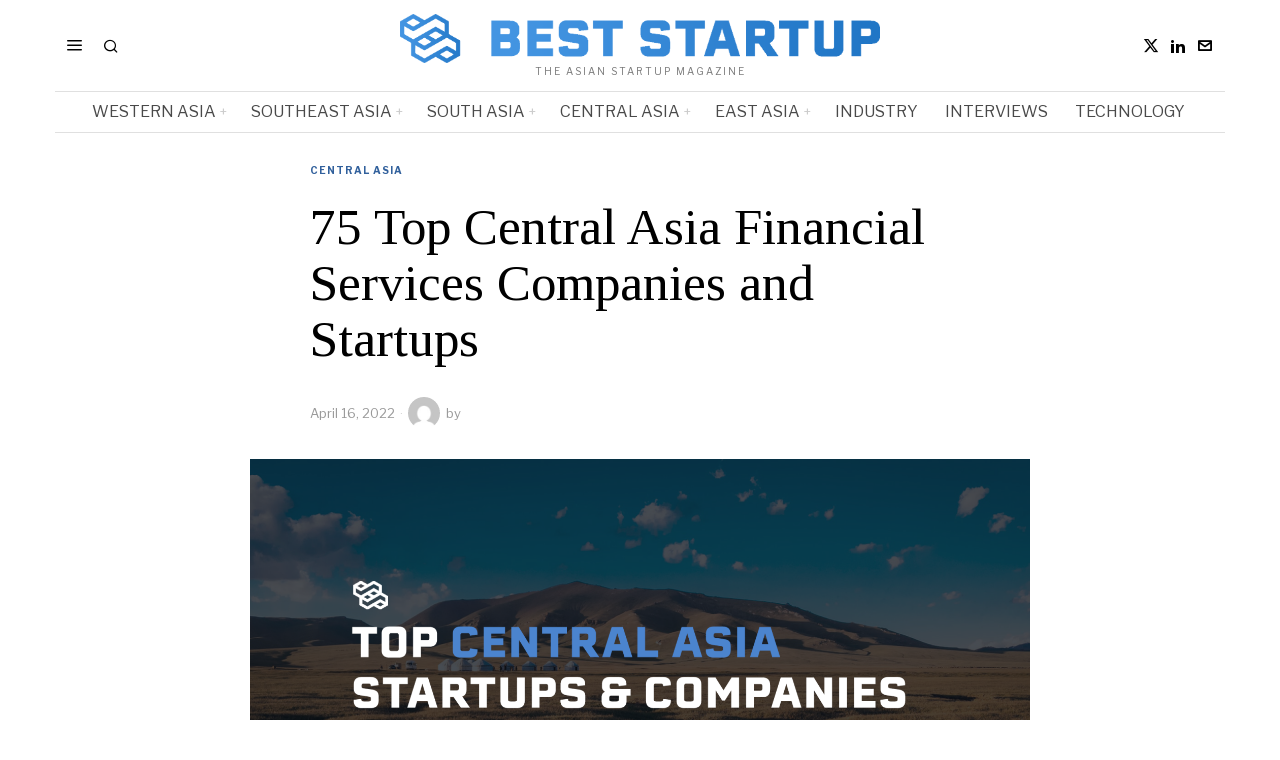

--- FILE ---
content_type: text/html; charset=UTF-8
request_url: https://beststartup.asia/75-top-central-asia-financial-services-companies-and-startups/
body_size: 39426
content:
<!DOCTYPE html>
<html lang="en-US" prefix="og: https://ogp.me/ns#" class="no-js">
<head><style>img.lazy{min-height:1px}</style><link href="https://beststartup.asia/wp-content/plugins/w3-total-cache/pub/js/lazyload.min.js" as="script">
	<meta charset="UTF-8">
	<meta name="viewport" content="width=device-width, initial-scale=1.0">
	<link rel="profile" href="http://gmpg.org/xfn/11">
    
	<!--[if lt IE 9]>
	<script src="https://beststartup.asia/wp-content/themes/fox/js/html5.js"></script>
	<![endif]-->
    
    <script>
    document.addEventListener('DOMContentLoaded',function(){
        var fox56_async_css = document.querySelectorAll('link[media="fox56_async"],style[media="fox56_async"]')
        if ( ! fox56_async_css ) {
            return;
        }
        for( var link of fox56_async_css ) {
            link.setAttribute('media','all')
        }
    });
</script>

<!-- Open Graph Meta Tags generated by Blog2Social 872 - https://www.blog2social.com -->
<meta property="og:title" content="75 Top Central Asia Financial Services Companies and Startups"/>
<meta property="og:description" content="This article showcases our top picks for the best Central Asia based Financial Services companies. These startups and companies are taking a variety of approach"/>
<meta property="og:url" content="/75-top-central-asia-financial-services-companies-and-startups/"/>
<meta property="og:image" content="https://beststartup.asia/wp-content/uploads/2022/04/BestStartup.Asia-Cover-1.png"/>
<meta property="og:image:width" content="1920" />
<meta property="og:image:height" content="1036" />
<meta property="og:type" content="article"/>
<meta property="og:article:published_time" content="2022-04-16 01:48:57"/>
<meta property="og:article:modified_time" content="2022-04-16 01:48:57"/>
<!-- Open Graph Meta Tags generated by Blog2Social 872 - https://www.blog2social.com -->

<!-- Twitter Card generated by Blog2Social 872 - https://www.blog2social.com -->
<meta name="twitter:card" content="summary">
<meta name="twitter:title" content="75 Top Central Asia Financial Services Companies and Startups"/>
<meta name="twitter:description" content="This article showcases our top picks for the best Central Asia based Financial Services companies. These startups and companies are taking a variety of approach"/>
<meta name="twitter:image" content="https://beststartup.asia/wp-content/uploads/2022/04/BestStartup.Asia-Cover-1.png"/>
<!-- Twitter Card generated by Blog2Social 872 - https://www.blog2social.com -->
<meta name="author" content=""/>

<!-- Search Engine Optimization by Rank Math - https://rankmath.com/ -->
<title>75 Top Central Asia Financial Services Companies and Startups - BestStartup.Asia</title>
<meta name="description" content="This article showcases our top picks for the best Central Asia based Financial Services companies. These startups and companies are taking a variety of"/>
<meta name="robots" content="follow, index, max-snippet:-1, max-video-preview:-1, max-image-preview:large"/>
<link rel="canonical" href="https://beststartup.asia/75-top-central-asia-financial-services-companies-and-startups/" />
<meta property="og:locale" content="en_US" />
<meta property="og:type" content="article" />
<meta property="og:title" content="75 Top Central Asia Financial Services Companies and Startups - BestStartup.Asia" />
<meta property="og:description" content="This article showcases our top picks for the best Central Asia based Financial Services companies. These startups and companies are taking a variety of" />
<meta property="og:url" content="https://beststartup.asia/75-top-central-asia-financial-services-companies-and-startups/" />
<meta property="og:site_name" content="BestStartup.Asia" />
<meta property="article:section" content="Central Asia" />
<meta property="og:image" content="https://i0.wp.com/beststartup.asia/wp-content/uploads/2022/04/BestStartup.Asia-Cover-1.png" />
<meta property="og:image:secure_url" content="https://i0.wp.com/beststartup.asia/wp-content/uploads/2022/04/BestStartup.Asia-Cover-1.png" />
<meta property="og:image:width" content="1920" />
<meta property="og:image:height" content="1036" />
<meta property="og:image:alt" content="75 Top Central Asia  Financial Services Companies and Startups" />
<meta property="og:image:type" content="image/png" />
<meta property="article:published_time" content="2022-04-16T01:48:57+00:00" />
<meta name="twitter:card" content="summary_large_image" />
<meta name="twitter:title" content="75 Top Central Asia Financial Services Companies and Startups - BestStartup.Asia" />
<meta name="twitter:description" content="This article showcases our top picks for the best Central Asia based Financial Services companies. These startups and companies are taking a variety of" />
<meta name="twitter:image" content="https://i0.wp.com/beststartup.asia/wp-content/uploads/2022/04/BestStartup.Asia-Cover-1.png" />
<meta name="twitter:label1" content="Time to read" />
<meta name="twitter:data1" content="7 minutes" />
<script type="application/ld+json" class="rank-math-schema">{"@context":"https://schema.org","@graph":[{"@type":["Person","Organization"],"@id":"https://beststartup.asia/#person","name":"BestStartup.Asia","sameAs":["https://www.linkedin.com/company/beststartup-asia/"]},{"@type":"WebSite","@id":"https://beststartup.asia/#website","url":"https://beststartup.asia","name":"BestStartup.Asia","publisher":{"@id":"https://beststartup.asia/#person"},"inLanguage":"en-US"},{"@type":"ImageObject","@id":"https://i0.wp.com/beststartup.asia/wp-content/uploads/2022/04/BestStartup.Asia-Cover-1.png?fit=1920%2C1036&amp;ssl=1","url":"https://i0.wp.com/beststartup.asia/wp-content/uploads/2022/04/BestStartup.Asia-Cover-1.png?fit=1920%2C1036&amp;ssl=1","width":"1920","height":"1036","inLanguage":"en-US"},{"@type":"BreadcrumbList","@id":"https://beststartup.asia/75-top-central-asia-financial-services-companies-and-startups/#breadcrumb","itemListElement":[{"@type":"ListItem","position":"1","item":{"@id":"https://beststartup.asia","name":"Home"}},{"@type":"ListItem","position":"2","item":{"@id":"https://beststartup.asia/category/central-asia/","name":"Central Asia"}},{"@type":"ListItem","position":"3","item":{"@id":"https://beststartup.asia/75-top-central-asia-financial-services-companies-and-startups/","name":"75 Top Central Asia  Financial Services Companies and Startups"}}]},{"@type":"WebPage","@id":"https://beststartup.asia/75-top-central-asia-financial-services-companies-and-startups/#webpage","url":"https://beststartup.asia/75-top-central-asia-financial-services-companies-and-startups/","name":"75 Top Central Asia Financial Services Companies and Startups - BestStartup.Asia","datePublished":"2022-04-16T01:48:57+00:00","dateModified":"2022-04-16T01:48:57+00:00","isPartOf":{"@id":"https://beststartup.asia/#website"},"primaryImageOfPage":{"@id":"https://i0.wp.com/beststartup.asia/wp-content/uploads/2022/04/BestStartup.Asia-Cover-1.png?fit=1920%2C1036&amp;ssl=1"},"inLanguage":"en-US","breadcrumb":{"@id":"https://beststartup.asia/75-top-central-asia-financial-services-companies-and-startups/#breadcrumb"}},{"@type":"Person","@id":"https://beststartup.asia/author/","url":"https://beststartup.asia/author/","image":{"@type":"ImageObject","@id":"https://secure.gravatar.com/avatar/?s=96&amp;d=mm&amp;r=g","url":"https://secure.gravatar.com/avatar/?s=96&amp;d=mm&amp;r=g","inLanguage":"en-US"}},{"@type":"BlogPosting","headline":"75 Top Central Asia Financial Services Companies and Startups - BestStartup.Asia","datePublished":"2022-04-16T01:48:57+00:00","dateModified":"2022-04-16T01:48:57+00:00","articleSection":"Central Asia","author":{"@id":"https://beststartup.asia/author/"},"publisher":{"@id":"https://beststartup.asia/#person"},"description":"This article showcases our top picks for the best Central Asia based Financial Services companies. These startups and companies are taking a variety of","name":"75 Top Central Asia Financial Services Companies and Startups - BestStartup.Asia","@id":"https://beststartup.asia/75-top-central-asia-financial-services-companies-and-startups/#richSnippet","isPartOf":{"@id":"https://beststartup.asia/75-top-central-asia-financial-services-companies-and-startups/#webpage"},"image":{"@id":"https://i0.wp.com/beststartup.asia/wp-content/uploads/2022/04/BestStartup.Asia-Cover-1.png?fit=1920%2C1036&amp;ssl=1"},"inLanguage":"en-US","mainEntityOfPage":{"@id":"https://beststartup.asia/75-top-central-asia-financial-services-companies-and-startups/#webpage"}}]}</script>
<!-- /Rank Math WordPress SEO plugin -->

<link rel='dns-prefetch' href='//www.googletagmanager.com' />
<link rel='dns-prefetch' href='//stats.wp.com' />
<link rel='dns-prefetch' href='//fonts.googleapis.com' />
<link rel='preconnect' href='//i0.wp.com' />
<link rel='preconnect' href='//c0.wp.com' />
<link rel="alternate" title="oEmbed (JSON)" type="application/json+oembed" href="https://beststartup.asia/wp-json/oembed/1.0/embed?url=https%3A%2F%2Fbeststartup.asia%2F75-top-central-asia-financial-services-companies-and-startups%2F" />
<link rel="alternate" title="oEmbed (XML)" type="text/xml+oembed" href="https://beststartup.asia/wp-json/oembed/1.0/embed?url=https%3A%2F%2Fbeststartup.asia%2F75-top-central-asia-financial-services-companies-and-startups%2F&#038;format=xml" />
<script id="ezoic-wp-plugin-cmp" src="https://cmp.gatekeeperconsent.com/min.js" data-cfasync="false"></script>
<script id="ezoic-wp-plugin-gatekeeper" src="https://the.gatekeeperconsent.com/cmp.min.js" data-cfasync="false"></script>
<style id='wp-img-auto-sizes-contain-inline-css'>
img:is([sizes=auto i],[sizes^="auto," i]){contain-intrinsic-size:3000px 1500px}
/*# sourceURL=wp-img-auto-sizes-contain-inline-css */
</style>
<link rel='stylesheet' id='jetpack_related-posts-css' href='https://c0.wp.com/p/jetpack/15.3.1/modules/related-posts/related-posts.css' media='all' />
<link rel="stylesheet" href="https://beststartup.asia/wp-content/cache/minify/4b06f.css" media="all" />

<style id='wp-emoji-styles-inline-css'>

	img.wp-smiley, img.emoji {
		display: inline !important;
		border: none !important;
		box-shadow: none !important;
		height: 1em !important;
		width: 1em !important;
		margin: 0 0.07em !important;
		vertical-align: -0.1em !important;
		background: none !important;
		padding: 0 !important;
	}
/*# sourceURL=wp-emoji-styles-inline-css */
</style>
<link rel='stylesheet' id='wp-block-library-css' href='https://c0.wp.com/c/6.9/wp-includes/css/dist/block-library/style.min.css' media='all' />
<style id='classic-theme-styles-inline-css'>
/*! This file is auto-generated */
.wp-block-button__link{color:#fff;background-color:#32373c;border-radius:9999px;box-shadow:none;text-decoration:none;padding:calc(.667em + 2px) calc(1.333em + 2px);font-size:1.125em}.wp-block-file__button{background:#32373c;color:#fff;text-decoration:none}
/*# sourceURL=/wp-includes/css/classic-themes.min.css */
</style>
<style id='wppb-edit-profile-style-inline-css'>


/*# sourceURL=https://beststartup.asia/wp-content/plugins/profile-builder/assets/misc/gutenberg/blocks/build/edit-profile/style-index.css */
</style>
<style id='wppb-login-style-inline-css'>


/*# sourceURL=https://beststartup.asia/wp-content/plugins/profile-builder/assets/misc/gutenberg/blocks/build/login/style-index.css */
</style>
<style id='wppb-recover-password-style-inline-css'>


/*# sourceURL=https://beststartup.asia/wp-content/plugins/profile-builder/assets/misc/gutenberg/blocks/build/recover-password/style-index.css */
</style>
<style id='wppb-register-style-inline-css'>


/*# sourceURL=https://beststartup.asia/wp-content/plugins/profile-builder/assets/misc/gutenberg/blocks/build/register/style-index.css */
</style>
<link rel='stylesheet' id='mediaelement-css' href='https://c0.wp.com/c/6.9/wp-includes/js/mediaelement/mediaelementplayer-legacy.min.css' media='all' />
<link rel='stylesheet' id='wp-mediaelement-css' href='https://c0.wp.com/c/6.9/wp-includes/js/mediaelement/wp-mediaelement.min.css' media='all' />
<style id='jetpack-sharing-buttons-style-inline-css'>
.jetpack-sharing-buttons__services-list{display:flex;flex-direction:row;flex-wrap:wrap;gap:0;list-style-type:none;margin:5px;padding:0}.jetpack-sharing-buttons__services-list.has-small-icon-size{font-size:12px}.jetpack-sharing-buttons__services-list.has-normal-icon-size{font-size:16px}.jetpack-sharing-buttons__services-list.has-large-icon-size{font-size:24px}.jetpack-sharing-buttons__services-list.has-huge-icon-size{font-size:36px}@media print{.jetpack-sharing-buttons__services-list{display:none!important}}.editor-styles-wrapper .wp-block-jetpack-sharing-buttons{gap:0;padding-inline-start:0}ul.jetpack-sharing-buttons__services-list.has-background{padding:1.25em 2.375em}
/*# sourceURL=https://beststartup.asia/wp-content/plugins/jetpack/_inc/blocks/sharing-buttons/view.css */
</style>
<link rel="stylesheet" href="https://beststartup.asia/wp-content/cache/minify/e7f93.css" media="all" />

<style id='global-styles-inline-css'>
:root{--wp--preset--aspect-ratio--square: 1;--wp--preset--aspect-ratio--4-3: 4/3;--wp--preset--aspect-ratio--3-4: 3/4;--wp--preset--aspect-ratio--3-2: 3/2;--wp--preset--aspect-ratio--2-3: 2/3;--wp--preset--aspect-ratio--16-9: 16/9;--wp--preset--aspect-ratio--9-16: 9/16;--wp--preset--color--black: #000000;--wp--preset--color--cyan-bluish-gray: #abb8c3;--wp--preset--color--white: #ffffff;--wp--preset--color--pale-pink: #f78da7;--wp--preset--color--vivid-red: #cf2e2e;--wp--preset--color--luminous-vivid-orange: #ff6900;--wp--preset--color--luminous-vivid-amber: #fcb900;--wp--preset--color--light-green-cyan: #7bdcb5;--wp--preset--color--vivid-green-cyan: #00d084;--wp--preset--color--pale-cyan-blue: #8ed1fc;--wp--preset--color--vivid-cyan-blue: #0693e3;--wp--preset--color--vivid-purple: #9b51e0;--wp--preset--gradient--vivid-cyan-blue-to-vivid-purple: linear-gradient(135deg,rgb(6,147,227) 0%,rgb(155,81,224) 100%);--wp--preset--gradient--light-green-cyan-to-vivid-green-cyan: linear-gradient(135deg,rgb(122,220,180) 0%,rgb(0,208,130) 100%);--wp--preset--gradient--luminous-vivid-amber-to-luminous-vivid-orange: linear-gradient(135deg,rgb(252,185,0) 0%,rgb(255,105,0) 100%);--wp--preset--gradient--luminous-vivid-orange-to-vivid-red: linear-gradient(135deg,rgb(255,105,0) 0%,rgb(207,46,46) 100%);--wp--preset--gradient--very-light-gray-to-cyan-bluish-gray: linear-gradient(135deg,rgb(238,238,238) 0%,rgb(169,184,195) 100%);--wp--preset--gradient--cool-to-warm-spectrum: linear-gradient(135deg,rgb(74,234,220) 0%,rgb(151,120,209) 20%,rgb(207,42,186) 40%,rgb(238,44,130) 60%,rgb(251,105,98) 80%,rgb(254,248,76) 100%);--wp--preset--gradient--blush-light-purple: linear-gradient(135deg,rgb(255,206,236) 0%,rgb(152,150,240) 100%);--wp--preset--gradient--blush-bordeaux: linear-gradient(135deg,rgb(254,205,165) 0%,rgb(254,45,45) 50%,rgb(107,0,62) 100%);--wp--preset--gradient--luminous-dusk: linear-gradient(135deg,rgb(255,203,112) 0%,rgb(199,81,192) 50%,rgb(65,88,208) 100%);--wp--preset--gradient--pale-ocean: linear-gradient(135deg,rgb(255,245,203) 0%,rgb(182,227,212) 50%,rgb(51,167,181) 100%);--wp--preset--gradient--electric-grass: linear-gradient(135deg,rgb(202,248,128) 0%,rgb(113,206,126) 100%);--wp--preset--gradient--midnight: linear-gradient(135deg,rgb(2,3,129) 0%,rgb(40,116,252) 100%);--wp--preset--font-size--small: 13px;--wp--preset--font-size--medium: 20px;--wp--preset--font-size--large: 36px;--wp--preset--font-size--x-large: 42px;--wp--preset--spacing--20: 0.44rem;--wp--preset--spacing--30: 0.67rem;--wp--preset--spacing--40: 1rem;--wp--preset--spacing--50: 1.5rem;--wp--preset--spacing--60: 2.25rem;--wp--preset--spacing--70: 3.38rem;--wp--preset--spacing--80: 5.06rem;--wp--preset--shadow--natural: 6px 6px 9px rgba(0, 0, 0, 0.2);--wp--preset--shadow--deep: 12px 12px 50px rgba(0, 0, 0, 0.4);--wp--preset--shadow--sharp: 6px 6px 0px rgba(0, 0, 0, 0.2);--wp--preset--shadow--outlined: 6px 6px 0px -3px rgb(255, 255, 255), 6px 6px rgb(0, 0, 0);--wp--preset--shadow--crisp: 6px 6px 0px rgb(0, 0, 0);}:where(.is-layout-flex){gap: 0.5em;}:where(.is-layout-grid){gap: 0.5em;}body .is-layout-flex{display: flex;}.is-layout-flex{flex-wrap: wrap;align-items: center;}.is-layout-flex > :is(*, div){margin: 0;}body .is-layout-grid{display: grid;}.is-layout-grid > :is(*, div){margin: 0;}:where(.wp-block-columns.is-layout-flex){gap: 2em;}:where(.wp-block-columns.is-layout-grid){gap: 2em;}:where(.wp-block-post-template.is-layout-flex){gap: 1.25em;}:where(.wp-block-post-template.is-layout-grid){gap: 1.25em;}.has-black-color{color: var(--wp--preset--color--black) !important;}.has-cyan-bluish-gray-color{color: var(--wp--preset--color--cyan-bluish-gray) !important;}.has-white-color{color: var(--wp--preset--color--white) !important;}.has-pale-pink-color{color: var(--wp--preset--color--pale-pink) !important;}.has-vivid-red-color{color: var(--wp--preset--color--vivid-red) !important;}.has-luminous-vivid-orange-color{color: var(--wp--preset--color--luminous-vivid-orange) !important;}.has-luminous-vivid-amber-color{color: var(--wp--preset--color--luminous-vivid-amber) !important;}.has-light-green-cyan-color{color: var(--wp--preset--color--light-green-cyan) !important;}.has-vivid-green-cyan-color{color: var(--wp--preset--color--vivid-green-cyan) !important;}.has-pale-cyan-blue-color{color: var(--wp--preset--color--pale-cyan-blue) !important;}.has-vivid-cyan-blue-color{color: var(--wp--preset--color--vivid-cyan-blue) !important;}.has-vivid-purple-color{color: var(--wp--preset--color--vivid-purple) !important;}.has-black-background-color{background-color: var(--wp--preset--color--black) !important;}.has-cyan-bluish-gray-background-color{background-color: var(--wp--preset--color--cyan-bluish-gray) !important;}.has-white-background-color{background-color: var(--wp--preset--color--white) !important;}.has-pale-pink-background-color{background-color: var(--wp--preset--color--pale-pink) !important;}.has-vivid-red-background-color{background-color: var(--wp--preset--color--vivid-red) !important;}.has-luminous-vivid-orange-background-color{background-color: var(--wp--preset--color--luminous-vivid-orange) !important;}.has-luminous-vivid-amber-background-color{background-color: var(--wp--preset--color--luminous-vivid-amber) !important;}.has-light-green-cyan-background-color{background-color: var(--wp--preset--color--light-green-cyan) !important;}.has-vivid-green-cyan-background-color{background-color: var(--wp--preset--color--vivid-green-cyan) !important;}.has-pale-cyan-blue-background-color{background-color: var(--wp--preset--color--pale-cyan-blue) !important;}.has-vivid-cyan-blue-background-color{background-color: var(--wp--preset--color--vivid-cyan-blue) !important;}.has-vivid-purple-background-color{background-color: var(--wp--preset--color--vivid-purple) !important;}.has-black-border-color{border-color: var(--wp--preset--color--black) !important;}.has-cyan-bluish-gray-border-color{border-color: var(--wp--preset--color--cyan-bluish-gray) !important;}.has-white-border-color{border-color: var(--wp--preset--color--white) !important;}.has-pale-pink-border-color{border-color: var(--wp--preset--color--pale-pink) !important;}.has-vivid-red-border-color{border-color: var(--wp--preset--color--vivid-red) !important;}.has-luminous-vivid-orange-border-color{border-color: var(--wp--preset--color--luminous-vivid-orange) !important;}.has-luminous-vivid-amber-border-color{border-color: var(--wp--preset--color--luminous-vivid-amber) !important;}.has-light-green-cyan-border-color{border-color: var(--wp--preset--color--light-green-cyan) !important;}.has-vivid-green-cyan-border-color{border-color: var(--wp--preset--color--vivid-green-cyan) !important;}.has-pale-cyan-blue-border-color{border-color: var(--wp--preset--color--pale-cyan-blue) !important;}.has-vivid-cyan-blue-border-color{border-color: var(--wp--preset--color--vivid-cyan-blue) !important;}.has-vivid-purple-border-color{border-color: var(--wp--preset--color--vivid-purple) !important;}.has-vivid-cyan-blue-to-vivid-purple-gradient-background{background: var(--wp--preset--gradient--vivid-cyan-blue-to-vivid-purple) !important;}.has-light-green-cyan-to-vivid-green-cyan-gradient-background{background: var(--wp--preset--gradient--light-green-cyan-to-vivid-green-cyan) !important;}.has-luminous-vivid-amber-to-luminous-vivid-orange-gradient-background{background: var(--wp--preset--gradient--luminous-vivid-amber-to-luminous-vivid-orange) !important;}.has-luminous-vivid-orange-to-vivid-red-gradient-background{background: var(--wp--preset--gradient--luminous-vivid-orange-to-vivid-red) !important;}.has-very-light-gray-to-cyan-bluish-gray-gradient-background{background: var(--wp--preset--gradient--very-light-gray-to-cyan-bluish-gray) !important;}.has-cool-to-warm-spectrum-gradient-background{background: var(--wp--preset--gradient--cool-to-warm-spectrum) !important;}.has-blush-light-purple-gradient-background{background: var(--wp--preset--gradient--blush-light-purple) !important;}.has-blush-bordeaux-gradient-background{background: var(--wp--preset--gradient--blush-bordeaux) !important;}.has-luminous-dusk-gradient-background{background: var(--wp--preset--gradient--luminous-dusk) !important;}.has-pale-ocean-gradient-background{background: var(--wp--preset--gradient--pale-ocean) !important;}.has-electric-grass-gradient-background{background: var(--wp--preset--gradient--electric-grass) !important;}.has-midnight-gradient-background{background: var(--wp--preset--gradient--midnight) !important;}.has-small-font-size{font-size: var(--wp--preset--font-size--small) !important;}.has-medium-font-size{font-size: var(--wp--preset--font-size--medium) !important;}.has-large-font-size{font-size: var(--wp--preset--font-size--large) !important;}.has-x-large-font-size{font-size: var(--wp--preset--font-size--x-large) !important;}
:where(.wp-block-post-template.is-layout-flex){gap: 1.25em;}:where(.wp-block-post-template.is-layout-grid){gap: 1.25em;}
:where(.wp-block-term-template.is-layout-flex){gap: 1.25em;}:where(.wp-block-term-template.is-layout-grid){gap: 1.25em;}
:where(.wp-block-columns.is-layout-flex){gap: 2em;}:where(.wp-block-columns.is-layout-grid){gap: 2em;}
:root :where(.wp-block-pullquote){font-size: 1.5em;line-height: 1.6;}
/*# sourceURL=global-styles-inline-css */
</style>
<link rel="stylesheet" href="https://beststartup.asia/wp-content/cache/minify/4c431.css" media="all" />

<link rel='stylesheet' id='fox-google-fonts-css' href='https://fonts.googleapis.com/css?family=Bodoni+Moda%3A700%7CLibre+Franklin%3Aregular%2C900%2C700%2Citalic%7CTinos%3Aregular%2C700%7CLora%3Aregular&#038;display=swap&#038;ver=6.9.1' media='all' />
<link rel="stylesheet" href="https://beststartup.asia/wp-content/cache/minify/c83d6.css" media="all" />



















<style id='style56-inline-css'>
:root{--font-body:"Libre Franklin", sans-serif;}:root{--font-heading:"Tinos", serif;}:root{--font-nav:"Libre Franklin", sans-serif;}
/*# sourceURL=style56-inline-css */
</style>
<link rel="stylesheet" href="https://beststartup.asia/wp-content/cache/minify/e7437.css" media="all" />






<script id="jetpack_related-posts-js-extra">
var related_posts_js_options = {"post_heading":"h4"};
//# sourceURL=jetpack_related-posts-js-extra
</script>
<script src="https://c0.wp.com/p/jetpack/15.3.1/_inc/build/related-posts/related-posts.min.js" id="jetpack_related-posts-js"></script>
<script src="https://c0.wp.com/c/6.9/wp-includes/js/jquery/jquery.min.js" id="jquery-core-js"></script>
<script src="https://c0.wp.com/c/6.9/wp-includes/js/jquery/jquery-migrate.min.js" id="jquery-migrate-js"></script>

<!-- Google tag (gtag.js) snippet added by Site Kit -->
<!-- Google Analytics snippet added by Site Kit -->
<script src="https://www.googletagmanager.com/gtag/js?id=GT-K8DZ5L6K" id="google_gtagjs-js" async></script>
<script id="google_gtagjs-js-after">
window.dataLayer = window.dataLayer || [];function gtag(){dataLayer.push(arguments);}
gtag("set","linker",{"domains":["beststartup.asia"]});
gtag("js", new Date());
gtag("set", "developer_id.dZTNiMT", true);
gtag("config", "GT-K8DZ5L6K", {"googlesitekit_post_type":"post"});
//# sourceURL=google_gtagjs-js-after
</script>
<script></script><link rel="https://api.w.org/" href="https://beststartup.asia/wp-json/" /><link rel="alternate" title="JSON" type="application/json" href="https://beststartup.asia/wp-json/wp/v2/posts/13515" /><script id="ezoic-wp-plugin-js" async src="//www.ezojs.com/ezoic/sa.min.js"></script>
<script data-ezoic="1">window.ezstandalone = window.ezstandalone || {};ezstandalone.cmd = ezstandalone.cmd || [];</script>
<meta name="generator" content="Site Kit by Google 1.168.0" />	<style>img#wpstats{display:none}</style>
		    <style id="css-preview">
        .topbar56 .container .row { height : 32px ;} .topbar56 { border-bottom-width : 0px ;} .topbar56 { border-top-width : 0px ;} .topbar56__container { border-bottom-width : 0px ;} .topbar56__container { border-top-width : 0px ;} .main_header56 .container { padding-top : 14px ;} .main_header56 .container { padding-bottom : 14px ;} .main_header56 { border-bottom-width : 0px ;} .main_header56__container { border-bottom-width : 0px ;} .header_bottom56 .container .row { height : 40px ;} .header_bottom56 { border-bottom-width : 0px ;} .header_bottom56 { border-top-width : 0px ;} .header_bottom56__container { border-bottom-width : 1px ;} .header_bottom56__container { border-top-width : 1px ;} .header_bottom56, .header_bottom56__container { border-color : #e0e0e0 ;} .header_desktop56 .logo56 img { width : 480px ;} .header_mobile56 .logo56 img { height : 28px ;} .text-logo { font-family : Bodoni Moda ;} .text-logo { font-weight : 700 ;} .text-logo { font-style : normal ;} .text-logo { font-size : 50px ;} .text-logo { line-height : 1.1 ;} .text-logo { letter-spacing : 0px ;} .text-logo { text-transform : none ;} .site-description { margin-top : 3px ;} .site-description { color : #797979 ;} .slogan { font-family : var(--font-body) ;} .slogan { font-weight : 400 ;} .slogan { font-style : normal ;} .slogan { font-size : 10px ;} .slogan { line-height : 1.1 ;} .slogan { letter-spacing : 2px ;} .slogan { text-transform : uppercase ;} .header56__social li + li { margin-left : 3px ;} .header56__social a { width : 24px ;} .header56__social a { height : 24px ;} .header56__social a { font-size : 16px ;} .header56__social a img { width : 16px ;} .header56__social a { border-radius : 0px ;} .header56__social a { border-width : 0px ;} .search-btn img, .searchform button img { width : 32px ;} .header56__search .search-btn { font-size : 16px ;} .header56__btn__1 { border-width : 1px ;} .header56__btn__1 { border-radius : 0px ;} .header56__btn__2 { border-width : 1px ;} .header56__btn__2 { border-radius : 0px ;} .hamburger--type-icon { font-size : 18px ;} .hamburger--type-icon { width : 40px ;} .hamburger--type-icon { height : 40px ;} .hamburger--type-icon { border-width : 0px ;} .hamburger--type-icon { border-radius : 0px ;} .hamburger--type-image { width : 40px ;} .mainnav ul.menu > li > a { padding-left : 12px ;} .mainnav ul.menu > li > a { padding-right : 12px ;} .mainnav ul.menu > li > a { font-weight : 400 ;} .mainnav ul.menu > li > a { font-size : 16px ;} .mainnav ul.menu > li > a { letter-spacing : 0px ;} .mainnav ul.menu > li > a { text-transform : uppercase ;} .mainnav ul.menu > li > a { line-height : 40px ;} .mainnav ul.menu > li > a { color : #494949 ;} .mainnav ul.menu > li > a:hover { color : #000000 ;} .mainnav ul.menu > li.current-menu-item > a, .mainnav ul.menu > li.current-menu-ancestor > a { color : #000000 ;} .mainnav ul.menu > li > a:after { width : 100% ;} .mainnav ul.menu > li > a:after { left : calc((100% - 100%)/2) ;} .mainnav ul.menu > li > a:after { height : 2px ;} .mainnav .mk { color : #cccccc ;} .mainnav .mk { font-size : 14px ;} .mainnav .mk { margin-left : 3px ;} .mainnav ul.sub-menu { width : 180px ;} .mega.column-2 > .sub-menu { width : calc(2*180px) ;} .mega.column-3 > .sub-menu { width : calc(3*180px) ;} .mainnav ul.sub-menu, .mainnav li.mega > .submenu-display-items .post-nav-item-title { font-style : normal ;} .mainnav ul.sub-menu, .mainnav li.mega > .submenu-display-items .post-nav-item-title { font-size : 12px ;} .mainnav ul.sub-menu { background : #fff ;} .mainnav ul.sub-menu { padding-top : 0px ;} .mainnav ul.sub-menu { padding-bottom : 0px ;} .mainnav ul.sub-menu { padding-left : 0px ;} .mainnav ul.sub-menu { padding-right : 0px ;} .mainnav ul.sub-menu { border-top-width : 1px ;} .mainnav ul.sub-menu { border-right-width : 1px ;} .mainnav ul.sub-menu { border-bottom-width : 1px ;} .mainnav ul.sub-menu { border-left-width : 1px ;} .mainnav ul.sub-menu { border-radius : 0px ;} .mainnav ul.sub-menu { box-shadow : 0 5px 20px rgba(0,0,0,0.0) ;} .mainnav ul.menu > li.menu-item-has-children:after,.mainnav ul.menu > li.mega:after { border-bottom-color : #fff ;} .mainnav ul.menu > li.menu-item-has-children:before,.mainnav ul.menu > li.mega:before { border-bottom-color : #ccc ;} .mainnav ul.sub-menu a { padding-left : 12px ;} .mainnav ul.sub-menu a { padding-right : 12px ;} .mainnav ul.sub-menu a { line-height : 28px ;} .mainnav ul.sub-menu a:hover { color : #111111 ;} .mainnav ul.sub-menu a:hover { background-color : #f0f0f0 ;} .mainnav ul.sub-menu li { border-top-color : #e0e0e0 ;} .mainnav li.mega .sub-menu > li:before { border-left-color : #e0e0e0 ;} .header_mobile56 .container .row, .header_mobile56__height { height : 54px ;} .header_mobile56 { background-color : #fff ;} .header_mobile56 { border-bottom-width : 0px ;} .header_mobile56 { border-top-width : 0px ;} .header_mobile56 { box-shadow : 0 4px 10px rgba(0,0,0,0.0) ;} .offcanvas56 { width : 320px ;} .offcanvas56__overlay { background : rgba(0,0,0,0.5) ;} .offcanvas56 { padding-top : 16px ;} .offcanvas56 { padding-bottom : 16px ;} .offcanvas56 { padding-left : 16px ;} .offcanvas56 { padding-right : 16px ;} .offcanvas56__element + .offcanvas56__element { margin-top : 20px ;} .offcanvasnav56 ul.sub-menu, .offcanvasnav56 li + li { border-top-width : 0px ;} .offcanvasnav56 { font-weight : 400 ;} .offcanvasnav56 { font-style : normal ;} .offcanvasnav56 { font-size : 15px ;} .offcanvasnav56 { text-transform : none ;} .offcanvasnav56 a, .offcanvasnav56 .mk { line-height : 42px ;} .offcanvasnav56 .mk { width : 42px ;} .offcanvasnav56 .mk { height : 42px ;} .offcanvasnav56 a { padding-left : 0px ;} .offcanvasnav56 ul ul { font-family : var(--font-nav) ;} .offcanvasnav56 ul ul a, .offcanvasnav56 ul ul .mk { line-height : 32px ;} .offcanvasnav56 ul ul .mk { width : 32px ;} .offcanvasnav56 ul ul .mk { height : 32px ;} .masthead--sticky .masthead__wrapper.before-sticky { border-bottom-width : 1px ;} .masthead--sticky .masthead__wrapper.before-sticky { border-color : #e0e0e1 ;} .masthead--sticky .masthead__wrapper.before-sticky { box-shadow : 0 3px 10px rgba(0,0,0,0.0) ;} .minimal-logo img { height : 20px ;} .builder56 { padding-top : 20px ;} .builder56 { padding-bottom : 0px ;} .builder56__section + .builder56__section { margin-top : 24px ;} .heading56, .section-heading h2, .fox-heading .heading-title-main { font-family : var(--font-nav) ;} .heading56, .section-heading h2, .fox-heading .heading-title-main { font-weight : 900 ;} .heading56, .section-heading h2, .fox-heading .heading-title-main { font-style : normal ;} .heading56, .section-heading h2, .fox-heading .heading-title-main { font-size : 14px ;} .heading56, .section-heading h2, .fox-heading .heading-title-main { line-height : 1.3 ;} .heading56, .section-heading h2, .fox-heading .heading-title-main { letter-spacing : 1px ;} .heading56, .section-heading h2, .fox-heading .heading-title-main { text-transform : uppercase ;} .titlebar56__main { width : 600px ;} .titlebar56 .container { padding : 2em 0 ;} .titlebar56 { border-top-width : 0px ;} .titlebar56 { border-bottom-width : 0px ;} .titlebar56 .container { border-bottom-width : 1px ;} .titlebar56, .titlebar56 .container { border-color : #e0e0e0 ;} .titlebar56__title { font-family : var(--font-heading) ;} .titlebar56__title { font-size : 44px ;} .titlebar56__title { text-transform : none ;} .titlebar56__description { font-family : var(--font-body) ;} .toparea56 .blog56--grid { column-gap : 32px ;} .toparea56 .blog56--list { column-gap : 32px ;} .toparea56 .masonry-cell { padding-left : calc(32px/2) ;} .toparea56 .masonry-cell { padding-right : calc(32px/2) ;} .toparea56 .main-masonry { margin-left : calc(-32px/2) ;} .toparea56 .main-masonry { margin-right : calc(-32px/2) ;} .toparea56 .row56 { column-gap : 32px ;} .toparea56 .blog56__sep { column-gap : 32px ;} .toparea56 .blog56__sep__line { transform : translate( calc(32px/2), 0 ) ;} .toparea56 .carousel-cell { padding : 0 16px ;} .toparea56 .carousel56__container { margin : 0 -16px ;} .toparea56 .blog56--grid { row-gap : 32px ;} .toparea56 .blog56--list { row-gap : 32px ;} .toparea56 .masonry-cell { padding-top : 32px ;} .toparea56 .main-masonry { margin-top : -32px ;} .toparea56 .post56__sep__line { top : calc(-32px/2) ;} .toparea56 .blog56__sep__line { border-right-width : 0px ;} .toparea56 .post56__sep__line { border-top-width : 0px ;} .toparea56 .post56--list--thumb-percent .thumbnail56 { width : 54% ;} .toparea56 .post56--list--thumb-percent .thumbnail56 + .post56__text { width : calc(100% - 54%) ;} .toparea56 .post56--list--thumb-pixel .thumbnail56 { width : 400px ;} .toparea56 .post56--list--thumb-pixel .thumbnail56 + .post56__text { width : calc(100% - 400px) ;} .toparea56 .post56--list--thumb-left .thumbnail56 { padding-right : 45px ;} .toparea56 > .container > .blog56--list .post56--list--thumb-right .thumbnail56 { padding-left : 45px ;} .pagination56 .page-numbers { border-width : 0px ;} .pagination56 .page-numbers { border-radius : 0px ;} .pagination56 .page-numbers { font-family : var(--font-heading) ;} .pagination56 .page-numbers { background : rgba(0,0,0,.1) ;} .pagination56 .page-numbers:hover, .pagination56 .page-numbers.current { background : rgba(0,0,0,.2) ;} .post56__padding { padding-bottom : 80% ;} .post56__height { height : 320px ;} .post56__overlay { background : rgba(0,0,0,.3) ;} .blog56--grid { column-gap : 32px ;} .blog56--list { column-gap : 32px ;} .masonry-cell { padding-left : calc(32px/2) ;} .masonry-cell { padding-right : calc(32px/2) ;} .main-masonry { margin-left : calc(-32px/2) ;} .main-masonry { margin-right : calc(-32px/2) ;} .row56 { column-gap : 32px ;} .blog56__sep { column-gap : 32px ;} .blog56__sep__line { transform : translate( calc(32px/2), 0 ) ;} .blog56--grid { row-gap : 32px ;} .blog56--list { row-gap : 32px ;} .masonry-cell { padding-top : 32px ;} .main-masonry { margin-top : -32px ;} .post56__sep__line { top : calc(-32px/2) ;} .component56 + .component56 { margin-top : 8px ;} .thumbnail56 { margin-bottom : 10px ;} .title56 { margin-bottom : 10px ;} .excerpt56 { margin-bottom : 10px ;} .blog56__sep__line { border-right-width : 0px ;} .post56__sep__line { border-top-width : 1px ;} .post56__sep__line { border-color : #eaeaea ;} .post56 { border-radius : 0px ;} .post56 { box-shadow : 2px 8px 20px rgba(0,0,0,0.0) ;} .post56 .post56__text { padding : 0px ;} .post56--list--thumb-percent .thumbnail56 { width : 40% ;} .post56--list--thumb-percent .thumbnail56 + .post56__text { width : calc(100% - 40%) ;} .post56--list--thumb-pixel .thumbnail56 { width : 240px ;} .post56--list--thumb-pixel .thumbnail56 + .post56__text { width : calc(100% - 240px) ;} .post56--list--thumb-left .thumbnail56 { padding-right : 24px ;} .post56--list--thumb-right .thumbnail56 { padding-left : 24px ;} .thumbnail56 img, .thumbnail56__overlay { border-radius : 0px ;} .thumbnail56__overlay { background : #000 ;} .thumbnail56 .thumbnail56__hover-img { width : 40% ;} .title56 { font-family : var(--font-heading) ;} .title56 { font-style : normal ;} .title56 { font-size : 26px ;} .title56 a:hover { text-decoration : underline ;} .title56 a:hover { text-decoration-color : #cccccc ;} .excerpt56 { color : #555555 ;} .meta56__author a img { width : 32px ;} .meta56 { font-family : var(--font-nav) ;} .meta56 { font-weight : 400 ;} .meta56 { font-style : normal ;} .meta56 { font-size : 13px ;} .meta56 { text-transform : none ;} .meta56 { color : #999999 ;} .meta56 a { color : #999999 ;} .meta56 a:hover { color : #555555 ;} .meta56__category--fancy { font-family : var(--font-nav) ;} .meta56__category--fancy { font-weight : 700 ;} .meta56__category--fancy { font-style : normal ;} .meta56__category--fancy { font-size : 10px ;} .meta56__category--fancy { letter-spacing : 1px ;} .meta56__category--fancy { text-transform : uppercase ;} .single56__title { font-family : var(--font-heading) ;} .single56__title { font-weight : 400 ;} .single56__title { font-style : normal ;} .single56__title { font-size : 51px ;} .single56__subtitle { max-width : 600px ;} .single56__subtitle { color : #797979 ;} .single56__subtitle { font-family : var(--font-heading) ;} .single56__subtitle { font-weight : 400 ;} .single56__subtitle { font-style : normal ;} .single56__subtitle { font-size : 22px ;} .single56__subtitle { line-height : 1.4 ;} :root { --narrow-width : 660px ;} .single56__post_content { font-family : Lora ;} .single56__post_content { font-style : normal ;} .single56__post_content { font-size : 18px ;} .single56__post_content { line-height : 1.7 ;} .single56__heading { font-family : var(--font-nav) ;} .single56__heading { font-weight : 400 ;} .single56__heading { font-style : normal ;} .single56__heading { font-size : 20px ;} .single56__heading { letter-spacing : 0px ;} .single56__heading { text-transform : uppercase ;} .single56__heading { text-align : center ;} .single56--small-heading-normal .single56__heading { border-top-width : 1px ;} .authorbox56 { border-top-width : 0px ;} .authorbox56 { border-right-width : 0px ;} .authorbox56 { border-bottom-width : 0px ;} .authorbox56 { border-left-width : 0px ;} .authorbox56__avatar { width : 90px ;} .authorbox56__text { width : calc(100% - 90px) ;} .authorbox56__name { margin-bottom : 10px ;} .authorbox56__name { font-weight : 700 ;} .authorbox56__name { font-size : 1.3em ;} .authorbox56__description { line-height : 1.4 ;} .terms56 a { font-weight : 700 ;} .terms56 a { font-size : 0,8em ;} .terms56 a { letter-spacing : 1px ;} .terms56 a { text-transform : uppercase ;} .terms56 a { line-height : 24px ;} .terms56 a { border-radius : 0px ;} .terms56 a { border-width : 0px ;} .terms56 a { color : #000 ;} .terms56 a { background : #fff ;} .singlenav56__post__bg { padding-bottom : 45% ;} .singlenav56--1cols .singlenav56__post__bg { padding-bottom : calc(45%/1.8) ;} .single56__related .title56 { font-size : 18px ;} .share56--inline a { width : 32px ;} .share56--inline a { height : 32px ;} .share56--full a { height : 32px ;} .share56 a { font-size : 18px ;} .share56--inline a { border-radius : 40px ;} .share56--full a { border-radius : 0px ;} .share56--inline li + li { margin-left : 8px ;} .share56--full ul { column-gap : 8px ;} .share56--custom a { color : #ffffff ;} .share56--custom a { background : #dddddd ;} .share56--custom a { border-width : 0px ;} .share56--custom a:hover { color : #000000 ;} .share56--custom a:hover { background : #eeeeee ;} .sidedock56__heading { background : #000 ;} .sidedock56__post .title56 { font-size : 18px ;} .progress56 { height : 3px ;} .footer_sidebar56 .widget + .widget { margin-top : 12px ;} .footer_sidebar56  .widget + .widget { padding-top : 12px ;} .footer56__col__sep { border-color : #e0e0e0 ;} .footer_sidebar56 { background-color : #fafafa ;} .footer_sidebar56 { border-top-width : 1px ;} .footer_sidebar56 { border-color : #eaeaea ;} .footer_bottom56 { background-color : #ffffff ;} .footer_bottom56 .container { padding : 20px 0 ;} .footer_bottom56 { border-top-width : 1px ;} .footer_bottom56 { border-color : #eaeaea ;} .footer56__logo img { width : 260px ;} .footer56__social li + li { margin-left : 3px ;} .footer56__social a { width : 24px ;} .footer56__social a { height : 24px ;} .footer56__social a { font-size : 16px ;} .footer56__social a img { width : 16px ;} .footer56__social a { border-radius : 0px ;} .footer56__social a { border-width : 0px ;} .footer56__nav li + li { margin-left : 10px ;} .footer56__nav a { font-size : 11px ;} .footer56__nav a { letter-spacing : 1px ;} .footer56__nav a { text-transform : uppercase ;} .scrollup56--noimage { border-width : 0px ;} body { font-weight : 400 ;} body { font-size : 15px ;} body { line-height : 1.5 ;} body { letter-spacing : 0px ;} body { text-transform : none ;} h1, h2, h3, h4, h5, h6 { font-weight : 700 ;} h1, h2, h3, h4, h5, h6 { line-height : 1.1 ;} h1, h2, h3, h4, h5, h6 { text-transform : none ;} h2 { font-size : 33px ;} h3 { font-size : 26px ;} h4 { font-size : 20px ;} body { color : #000000 ;} a { color : #31609c ;} a:hover { color : #31609c ;} :root { --border-color : #e0e0e1 ;} :root { --accent-color : #31609c ;} :root { --content-width : 1170px ;} .secondary56 .secondary56__sep { border-left-width : 0px ;} :root { --sidebar-content-spacing : 32px ;} body { background-color : rgba(255,255,255,1) ;} body.layout-boxed #wi-all { background-size : cover ;} body.layout-boxed #wi-all { background-position : center center ;} body.layout-boxed #wi-all { background-attachment : scroll ;} body.layout-boxed #wi-all { background-repeat : no-repeat ;} body.layout-boxed #wi-all { border-top-width : 0px ;} body.layout-boxed #wi-all { border-right-width : 0px ;} body.layout-boxed #wi-all { border-bottom-width : 0px ;} body.layout-boxed #wi-all { border-left-width : 0px ;} :root { --button-border-radius : 0px ;} button,input[type="submit"],.btn56 { font-family : var(--font-nav) ;} button,input[type="submit"],.btn56 { font-weight : 700 ;} button,input[type="submit"],.btn56 { font-style : normal ;} button,input[type="submit"],.btn56 { font-size : 10px ;} button,input[type="submit"],.btn56 { letter-spacing : 2px ;} button,input[type="submit"],.btn56 { text-transform : uppercase ;} :root { --button-height : 48px ;} :root { --button-padding : 28px ;} :root { --button-shadow : 2px 8px 20px rgba(0,0,0,0.0) ;} :root { --button-hover-shadow : 2px 8px 20px rgba(0,0,0,0.0) ;} :root { --input-border-width : 1px ;} input[type="text"], input[type="number"], input[type="email"], input[type="url"], input[type="date"], input[type="password"], textarea, .fox-input { font-family : var(--font-nav) ;} input[type="text"], input[type="number"], input[type="email"], input[type="url"], input[type="date"], input[type="password"], textarea, .fox-input { font-style : normal ;} input[type="text"], input[type="number"], input[type="email"], input[type="url"], input[type="date"], input[type="password"], textarea, .fox-input { font-size : 12px ;} input[type="text"], input[type="number"], input[type="email"], input[type="url"], input[type="date"], input[type="password"], textarea, .fox-input { text-transform : none ;} :root { --input-border-radius : 1px ;} :root { --input-height : 46px ;} :root { --input-placeholder-opacity : 0.6 ;} :root { --input-background : #f0f0f0 ;} :root { --input-color : #777777 ;} :root { --input-border-color : #f0f0f0 ;} :root { --input-shadow : 2px 8px 20px rgba(0,0,0,0.0) ;} :root { --input-focus-background : #eaeaea ;} :root { --input-focus-border-color : #f0f0f0 ;} :root { --input-focus-shadow : 2px 8px 20px rgba(0,0,0,0.0) ;} .secondary56 .widget + .widget { margin-top : 20px ;} .secondary56 .widget + .widget { padding-top : 20px ;} .secondary56 .widget + .widget { border-top-width : 0px ;} .widget-title, .secondary56 .wp-block-heading { font-family : var(--font-nav) ;} .widget-title, .secondary56 .wp-block-heading { font-weight : 900 ;} .widget-title, .secondary56 .wp-block-heading { font-style : normal ;} .widget-title, .secondary56 .wp-block-heading { font-size : 10px ;} .widget-title, .secondary56 .wp-block-heading { letter-spacing : 1px ;} .widget-title, .secondary56 .wp-block-heading { text-transform : uppercase ;} .widget-title, .secondary56 .wp-block-heading { border-top-width : 0px ;} .widget-title, .secondary56 .wp-block-heading { border-right-width : 0px ;} .widget-title, .secondary56 .wp-block-heading { border-bottom-width : 0px ;} .widget-title, .secondary56 .wp-block-heading { border-left-width : 0px ;} .widget-title, .secondary56 .wp-block-heading { border-color : #e0e0e0 ;} .widget-title, .secondary56 .wp-block-heading { padding-top : 0px ;} .widget-title, .secondary56 .wp-block-heading { padding-right : 0px ;} .widget-title, .secondary56 .wp-block-heading { padding-bottom : 0px ;} .widget-title, .secondary56 .wp-block-heading { padding-left : 0px ;} .widget-title, .secondary56 .wp-block-heading { margin-top : 0px ;} .widget-title, .secondary56 .wp-block-heading { margin-right : 0px ;} .widget-title, .secondary56 .wp-block-heading { margin-bottom : 8px ;} .widget-title, .secondary56 .wp-block-heading { margin-left : 0px ;} :root { --list-widget-border-style : none ;} .widget_archive ul, .widget_nav_menu ul, .widget_meta ul, .widget_recent_entries ul, .widget_pages ul, .widget_categories ul, .widget_product_categories ul, .widget_recent_comments ul, ul.wp-block-categories-list, ul.wp-block-archives-list { font-family : var(--font-heading) ;} .widget_archive ul, .widget_nav_menu ul, .widget_meta ul, .widget_recent_entries ul, .widget_pages ul, .widget_categories ul, .widget_product_categories ul, .widget_recent_comments ul, ul.wp-block-categories-list, ul.wp-block-archives-list { font-weight : 400 ;} .widget_archive ul, .widget_nav_menu ul, .widget_meta ul, .widget_recent_entries ul, .widget_pages ul, .widget_categories ul, .widget_product_categories ul, .widget_recent_comments ul, ul.wp-block-categories-list, ul.wp-block-archives-list { font-size : 16px ;} .widget_archive ul, .widget_nav_menu ul, .widget_meta ul, .widget_recent_entries ul, .widget_pages ul, .widget_categories ul, .widget_product_categories ul, .widget_recent_comments ul, ul.wp-block-categories-list, ul.wp-block-archives-list { text-transform : none ;} :root { --list-widget-border-color : #e0e0e1 ;} :root { --list-widget-spacing : 6px ;} .single56--link-4 .single56__content a { text-decoration : none ;} .single56--link-4 .single56__content a { text-decoration-thickness : 1px ;} .single56--link-4 .single56__content a:hover { text-decoration : none ;} .single56--link-4 .single56__content a:hover { text-decoration-thickness : 1px ;} blockquote { font-family : var(--font-body) ;} blockquote { font-weight : 400 ;} blockquote { font-style : italic ;} blockquote { font-size : 30px ;} blockquote { letter-spacing : 0px ;} blockquote { text-transform : none ;} blockquote { border-top-width : 0px ;} blockquote { border-right-width : 0px ;} blockquote { border-bottom-width : 0px ;} blockquote { border-left-width : 0px ;} .wp-caption-text, .wp-element-caption, .single_thumbnail56 figcaption, .thumbnail56 figcaption, .wp-block-image figcaption, .blocks-gallery-caption { color : #797979 ;} .wp-caption-text, .single_thumbnail56 figcaption, .thumbnail56 figcaption, .wp-block-image figcaption, .blocks-gallery-caption { font-family : var(--font-body) ;} .wp-caption-text, .single_thumbnail56 figcaption, .thumbnail56 figcaption, .wp-block-image figcaption, .blocks-gallery-caption { font-style : normal ;} .wp-caption-text, .single_thumbnail56 figcaption, .thumbnail56 figcaption, .wp-block-image figcaption, .blocks-gallery-caption { font-size : 14px ;} .wi-dropcap,.enable-dropcap .dropcap-content > p:first-of-type:first-letter, p.has-drop-cap:not(:focus):first-letter { font-family : var(--font-heading) ;} .wi-dropcap,.enable-dropcap .dropcap-content > p:first-of-type:first-letter, p.has-drop-cap:not(:focus):first-letter { font-weight : 400 ;} :root { --darkmode-bg : #000 ;} :root { --darkmode-border-color : rgba(255,255,255,0.12) ;} .lamp56--icon .lamp56__part, .lamp56--icon_text .lamp56__part { height : 24px ;} .lamp56--icon .lamp56__part { width : 24px ;} .lamp56__part i { font-size : 18px ;} .legacy-676ab5f8ef069 .row { margin : 0 -10px ;} .legacy-676ab5f8ef069 .col { padding : 0 10px ;} .legacy-676ab5f8ef069 .row { margin-top : -20px ;} .legacy-676ab5f8ef069 .col { padding-top : 20px ;} .legacy-676ab5f8ef069 .col + .col { border-left-width : 0px ;} .legacy-676ab5f8ef069 .secondary56__sep { border-left-width : 0px ;} .legacy-676ab5f8ef098 .row56__col--big .post56--list--thumb-pixel .thumbnail56 { width : 400px ;} .legacy-676ab5f8ef098 .row56__col--big .post56--list--thumb-pixel .thumbnail56 + .post56__text { width : calc(100% - 400px) ;} .legacy-676ab5f8ef098 .row56__col--big .title56 { font-size : 2.1em ;} .legacy-676ab5f8ef098 .row56__col--medium .post56--list--thumb-pixel .thumbnail56 { width : 120px ;} .legacy-676ab5f8ef098 .row56__col--medium .post56--list--thumb-pixel .thumbnail56 + .post56__text { width : calc(100% - 120px) ;} .legacy-676ab5f8ef098 .row56__col--medium .title56 { font-size : 1.625em ;} .legacy-676ab5f8ef098 .row56__col--small .post56--list--thumb-pixel .thumbnail56 { width : 120px ;} .legacy-676ab5f8ef098 .row56__col--small .post56--list--thumb-pixel .thumbnail56 + .post56__text { width : calc(100% - 120px) ;} .legacy-676ab5f8ef098 .row56__col--small .title56 { font-size : 1.3em ;} .legacy-676ab5f8ef098 .row56__col--small .excerpt56 { font-size : 13px ;} .legacy-676ab5f8ef098 .row56__col--small .excerpt56 { line-height : 1.3 ;} .legacy-676ab5f8ef098 .post56__padding { padding-bottom : 80% ;} .legacy-676ab5f8ef098 .post56__height { height : 320px ;} .legacy-676ab5f8ef098 .post56__overlay { background : rgba(0,0,0,.3) ;} .legacy-676ab5f8ef098 .post56 { border-radius : 0px ;} .legacy-676ab5f8ef098 .post56 { box-shadow : 2px 8px 20px rgba(0,0,0,0.0) ;} .legacy-676ab5f8ef098 .post56__text { padding : 0px ;} .legacy-676ab5f8ef098 .row56 { column-gap : 40px ;} .legacy-676ab5f8ef098 .blog56__sep { column-gap : 40px ;} .legacy-676ab5f8ef098 .blog56__sep__line { transform : translate( calc(40px/2), 0 ) ;} .legacy-676ab5f8ef098 .blog56--grid { row-gap : 32px ;} .legacy-676ab5f8ef098 .post56__sep__line { top : calc(-32px/2) ;} .legacy-676ab5f8ef098 .blog56--list { row-gap : 32px ;} .legacy-676ab5f8ef098 .component56 + .component56 { margin-top : 8px ;} .legacy-676ab5f8ef098 .thumbnail56 { margin-bottom : 10px ;} .legacy-676ab5f8ef098 .title56 { margin-bottom : 10px ;} .legacy-676ab5f8ef098 .excerpt56 { margin-bottom : 10px ;} .legacy-676ab5f8ef098 .blog56__sep__line { border-right-width : 1px ;} .legacy-676ab5f8ef098 .blog56__sep__line { border-color : #e0e0e0 ;} .legacy-676ab5f8ef098 .post56__sep__line { border-top-width : 0px ;} .legacy-676ab5f8ef098 .thumbnail56 img { border-radius : 0px ;} .legacy-676ab5f8ef098 .thumbnail56 .thumbnail56__hover-img { width : 40% ;} .legacy-676ab5f8ef098 .meta56__author img { width : 32px ;} .legacy-676ab5f8ef59c .heading56--middle-line .heading56__line { height : 1px ;} .legacy-676ab5f8ef59c .heading56--border-top { border-top-width : 1px ;} .legacy-676ab5f8ef59c .heading56--border-bottom { border-bottom-width : 1px ;} .legacy-676ab5f8ef59c .heading56--border-around .heading56__text { border-width : 1px ;} .legacy-676ab5f8ef59c .heading56 { font-size : 18px ;} .legacy-676ab5f8ef59c .heading56--middle-line .heading56__line { background-color : #e0e0e1 ;} .legacy-676ab5f8ef59c .heading56--border-top, .legacy-676ab5f8ef59c .heading56--border-bottom { border-color : #e0e0e1 ;} .legacy-676ab5f8ef59c .heading56--border-around .heading56__text { border-color : #e0e0e1 ;} .legacy-676ab5f8ef5cb .row { margin : 0 -10px ;} .legacy-676ab5f8ef5cb .col { padding : 0 10px ;} .legacy-676ab5f8ef5cb .row { margin-top : -20px ;} .legacy-676ab5f8ef5cb .col { padding-top : 20px ;} .legacy-676ab5f8ef5cb .col + .col { border-left-width : 0px ;} .legacy-676ab5f8ef5cb .secondary56__sep { border-left-width : 0px ;} .legacy-676ab5f8ef5e4 .compact-titles .title56 { border-top-width : 0px ;} .legacy-676ab5f8ef5e4 .post56__padding { padding-bottom : 80% ;} .legacy-676ab5f8ef5e4 .post56__height { height : 320px ;} .legacy-676ab5f8ef5e4 .post56__overlay { background : rgba(0,0,0,.3) ;} .legacy-676ab5f8ef5e4 .post56 { border-radius : 0px ;} .legacy-676ab5f8ef5e4 .post56 { box-shadow : 2px 8px 20px rgba(0,0,0,0.0) ;} .legacy-676ab5f8ef5e4 .post56__text { padding : 0px ;} .legacy-676ab5f8ef5e4 .blog56--grid { column-gap : 32px ;} .legacy-676ab5f8ef5e4 .blog56__sep { column-gap : 32px ;} .legacy-676ab5f8ef5e4 .blog56__sep__line { transform : translate( calc(32px/2), 0 ) ;} .legacy-676ab5f8ef5e4 .blog56--grid { row-gap : 32px ;} .legacy-676ab5f8ef5e4 .post56__sep__line { top : calc(-32px/2) ;} .legacy-676ab5f8ef5e4 .component56 + .component56 { margin-top : 8px ;} .legacy-676ab5f8ef5e4 .thumbnail56 { margin-bottom : 10px ;} .legacy-676ab5f8ef5e4 .title56 { margin-bottom : 10px ;} .legacy-676ab5f8ef5e4 .excerpt56 { margin-bottom : 10px ;} .legacy-676ab5f8ef5e4 .blog56__sep__line { border-right-width : 1px ;} .legacy-676ab5f8ef5e4 .blog56__sep__line { border-color : #e0e0e0 ;} .legacy-676ab5f8ef5e4 .post56__sep__line { border-top-width : 0px ;} .legacy-676ab5f8ef5e4 .thumbnail56 img { border-radius : 0px ;} .legacy-676ab5f8ef5e4 .thumbnail56 .thumbnail56__hover-img { width : 40% ;} .legacy-676ab5f8ef5e4 .meta56__author img { width : 32px ;} .legacy-676ab5f8ef5e4 .title56 { font-size : 21px ;} .legacy-676ab5f8ef88a .heading56--middle-line .heading56__line { height : 1px ;} .legacy-676ab5f8ef88a .heading56--border-top { border-top-width : 1px ;} .legacy-676ab5f8ef88a .heading56--border-bottom { border-bottom-width : 1px ;} .legacy-676ab5f8ef88a .heading56--border-around .heading56__text { border-width : 1px ;} .legacy-676ab5f8ef88a .heading56 { font-size : 18px ;} .legacy-676ab5f8ef88a .heading56--middle-line .heading56__line { background-color : #e0e0e1 ;} .legacy-676ab5f8ef88a .heading56--border-top, .legacy-676ab5f8ef88a .heading56--border-bottom { border-color : #e0e0e1 ;} .legacy-676ab5f8ef88a .heading56--border-around .heading56__text { border-color : #e0e0e1 ;} .legacy-676ab5f8ef8b0 .row { margin : 0 -10px ;} .legacy-676ab5f8ef8b0 .col { padding : 0 10px ;} .legacy-676ab5f8ef8b0 .row { margin-top : -20px ;} .legacy-676ab5f8ef8b0 .col { padding-top : 20px ;} .legacy-676ab5f8ef8b0 .col + .col { border-left-width : 0px ;} .legacy-676ab5f8ef8b0 .secondary56__sep { border-left-width : 0px ;} .legacy-676ab5f8ef8c8 .row56__col--big .post56--list--thumb-pixel .thumbnail56 { width : 400px ;} .legacy-676ab5f8ef8c8 .row56__col--big .post56--list--thumb-pixel .thumbnail56 + .post56__text { width : calc(100% - 400px) ;} .legacy-676ab5f8ef8c8 .row56__col--big .title56 { font-size : 2.1em ;} .legacy-676ab5f8ef8c8 .row56__col--medium .post56--list--thumb-pixel .thumbnail56 { width : 130px ;} .legacy-676ab5f8ef8c8 .row56__col--medium .post56--list--thumb-pixel .thumbnail56 + .post56__text { width : calc(100% - 130px) ;} .legacy-676ab5f8ef8c8 .row56__col--medium .title56 { font-size : 1.3em ;} .legacy-676ab5f8ef8c8 .row56__col--medium .excerpt56 { font-size : 13px ;} .legacy-676ab5f8ef8c8 .row56__col--medium .excerpt56 { line-height : 1.3 ;} .legacy-676ab5f8ef8c8 .row56__col--small .post56--list--thumb-pixel .thumbnail56 { width : 120px ;} .legacy-676ab5f8ef8c8 .row56__col--small .post56--list--thumb-pixel .thumbnail56 + .post56__text { width : calc(100% - 120px) ;} .legacy-676ab5f8ef8c8 .post56__padding { padding-bottom : 80% ;} .legacy-676ab5f8ef8c8 .post56__height { height : 320px ;} .legacy-676ab5f8ef8c8 .post56__overlay { background : rgba(0,0,0,.3) ;} .legacy-676ab5f8ef8c8 .post56 { border-radius : 0px ;} .legacy-676ab5f8ef8c8 .post56 { box-shadow : 2px 8px 20px rgba(0,0,0,0.0) ;} .legacy-676ab5f8ef8c8 .post56__text { padding : 0px ;} .legacy-676ab5f8ef8c8 .row56 { column-gap : 40px ;} .legacy-676ab5f8ef8c8 .blog56__sep { column-gap : 40px ;} .legacy-676ab5f8ef8c8 .blog56__sep__line { transform : translate( calc(40px/2), 0 ) ;} .legacy-676ab5f8ef8c8 .blog56--grid { row-gap : 32px ;} .legacy-676ab5f8ef8c8 .post56__sep__line { top : calc(-32px/2) ;} .legacy-676ab5f8ef8c8 .blog56--list { row-gap : 32px ;} .legacy-676ab5f8ef8c8 .component56 + .component56 { margin-top : 8px ;} .legacy-676ab5f8ef8c8 .thumbnail56 { margin-bottom : 10px ;} .legacy-676ab5f8ef8c8 .title56 { margin-bottom : 10px ;} .legacy-676ab5f8ef8c8 .excerpt56 { margin-bottom : 10px ;} .legacy-676ab5f8ef8c8 .blog56__sep__line { border-right-width : 1px ;} .legacy-676ab5f8ef8c8 .blog56__sep__line { border-color : #e0e0e0 ;} .legacy-676ab5f8ef8c8 .post56__sep__line { border-top-width : 0px ;} .legacy-676ab5f8ef8c8 .thumbnail56 img { border-radius : 0px ;} .legacy-676ab5f8ef8c8 .thumbnail56 .thumbnail56__hover-img { width : 40% ;} .legacy-676ab5f8ef8c8 .meta56__author img { width : 32px ;} .legacy-676ab5f8efd80 .heading56--middle-line .heading56__line { height : 1px ;} .legacy-676ab5f8efd80 .heading56--border-top { border-top-width : 1px ;} .legacy-676ab5f8efd80 .heading56--border-bottom { border-bottom-width : 1px ;} .legacy-676ab5f8efd80 .heading56--border-around .heading56__text { border-width : 1px ;} .legacy-676ab5f8efd80 .heading56 { font-size : 18px ;} .legacy-676ab5f8efd80 .heading56--middle-line .heading56__line { background-color : #e0e0e1 ;} .legacy-676ab5f8efd80 .heading56--border-top, .legacy-676ab5f8efd80 .heading56--border-bottom { border-color : #e0e0e1 ;} .legacy-676ab5f8efd80 .heading56--border-around .heading56__text { border-color : #e0e0e1 ;} .legacy-676ab5f8efda7 .row { margin : 0 -10px ;} .legacy-676ab5f8efda7 .col { padding : 0 10px ;} .legacy-676ab5f8efda7 .row { margin-top : -20px ;} .legacy-676ab5f8efda7 .col { padding-top : 20px ;} .legacy-676ab5f8efda7 .col + .col { border-left-width : 0px ;} .legacy-676ab5f8efda7 .secondary56__sep { border-left-width : 0px ;} .legacy-676ab5f8efdbf .compact-titles .title56 { border-top-width : 0px ;} .legacy-676ab5f8efdbf .post56__padding { padding-bottom : 80% ;} .legacy-676ab5f8efdbf .post56__height { height : 320px ;} .legacy-676ab5f8efdbf .post56__overlay { background : rgba(0,0,0,.3) ;} .legacy-676ab5f8efdbf .post56 { border-radius : 0px ;} .legacy-676ab5f8efdbf .post56 { box-shadow : 2px 8px 20px rgba(0,0,0,0.0) ;} .legacy-676ab5f8efdbf .post56__text { padding : 0px ;} .legacy-676ab5f8efdbf .blog56--grid { column-gap : 32px ;} .legacy-676ab5f8efdbf .blog56__sep { column-gap : 32px ;} .legacy-676ab5f8efdbf .blog56__sep__line { transform : translate( calc(32px/2), 0 ) ;} .legacy-676ab5f8efdbf .blog56--grid { row-gap : 32px ;} .legacy-676ab5f8efdbf .post56__sep__line { top : calc(-32px/2) ;} .legacy-676ab5f8efdbf .component56 + .component56 { margin-top : 8px ;} .legacy-676ab5f8efdbf .thumbnail56 { margin-bottom : 10px ;} .legacy-676ab5f8efdbf .title56 { margin-bottom : 10px ;} .legacy-676ab5f8efdbf .excerpt56 { margin-bottom : 10px ;} .legacy-676ab5f8efdbf .blog56__sep__line { border-right-width : 1px ;} .legacy-676ab5f8efdbf .blog56__sep__line { border-color : #e0e0e0 ;} .legacy-676ab5f8efdbf .post56__sep__line { border-top-width : 0px ;} .legacy-676ab5f8efdbf .thumbnail56 img { border-radius : 0px ;} .legacy-676ab5f8efdbf .thumbnail56 .thumbnail56__hover-img { width : 40% ;} .legacy-676ab5f8efdbf .meta56__author img { width : 32px ;} .legacy-676ab5f8efdbf .title56 { font-size : 21px ;} .h2-section_64a7e2ab54b8455 { padding : 0 0 20px ;} .legacy-676ab5f8f0053 .heading56--middle-line .heading56__line { height : 1px ;} .legacy-676ab5f8f0053 .heading56--border-top { border-top-width : 1px ;} .legacy-676ab5f8f0053 .heading56--border-bottom { border-bottom-width : 1px ;} .legacy-676ab5f8f0053 .heading56--border-around .heading56__text { border-width : 1px ;} .legacy-676ab5f8f0053 .heading56 { font-size : 18px ;} .legacy-676ab5f8f0053 .heading56--middle-line .heading56__line { background-color : #e0e0e1 ;} .legacy-676ab5f8f0053 .heading56--border-top, .legacy-676ab5f8f0053 .heading56--border-bottom { border-color : #e0e0e1 ;} .legacy-676ab5f8f0053 .heading56--border-around .heading56__text { border-color : #e0e0e1 ;} .legacy-676ab5f8f0079 .row { margin : 0 -10px ;} .legacy-676ab5f8f0079 .col { padding : 0 10px ;} .legacy-676ab5f8f0079 .row { margin-top : -20px ;} .legacy-676ab5f8f0079 .col { padding-top : 20px ;} .legacy-676ab5f8f0079 .col + .col { border-left-width : 0px ;} .legacy-676ab5f8f0079 .secondary56__sep { border-left-width : 1px ;} .legacy-676ab5f8f0079 .secondary56__sep { border-color : #e0e0e0 ;} .legacy-676ab5f8f0092 .compact-titles .title56 { border-top-width : 0px ;} .legacy-676ab5f8f0092 .post56 { border-radius : 0px ;} .legacy-676ab5f8f0092 .post56 { box-shadow : 2px 8px 20px rgba(0,0,0,0.0) ;} .legacy-676ab5f8f0092 .post56__text { padding : 0px ;} .legacy-676ab5f8f0092 .blog56--list { column-gap : 32px ;} .legacy-676ab5f8f0092 .blog56__sep { column-gap : 32px ;} .legacy-676ab5f8f0092 .blog56__sep__line { transform : translate( calc(32px/2), 0 ) ;} .legacy-676ab5f8f0092 .blog56--grid { row-gap : 32px ;} .legacy-676ab5f8f0092 .blog56--list { row-gap : 32px ;} .legacy-676ab5f8f0092 .post56__sep__line { top : calc(-32px/2) ;} .legacy-676ab5f8f0092 .component56 + .component56 { margin-top : 8px ;} .legacy-676ab5f8f0092 .thumbnail56 { margin-bottom : 10px ;} .legacy-676ab5f8f0092 .title56 { margin-bottom : 10px ;} .legacy-676ab5f8f0092 .excerpt56 { margin-bottom : 10px ;} .legacy-676ab5f8f0092 .blog56__sep__line { border-right-width : 0px ;} .legacy-676ab5f8f0092 .post56__sep__line { border-top-width : 1px ;} .legacy-676ab5f8f0092 .post56__sep__line { border-color : #eaeaea ;} .legacy-676ab5f8f0092 .post56--list--thumb-percent .thumbnail56 { width : 40% ;} .legacy-676ab5f8f0092 .post56--list--thumb-percent .thumbnail56 + .post56__text { width : calc(100% - 40%) ;} .legacy-676ab5f8f0092 .post56--list--thumb-pixel .thumbnail56 { width : 240px ;} .legacy-676ab5f8f0092 .post56--list--thumb-pixel .thumbnail56 + .post56__text { width : calc(100% - 240px) ;} .legacy-676ab5f8f0092 .post56--list--thumb-left .thumbnail56 { padding-right : 24px ;} .legacy-676ab5f8f0092 .post56--list--thumb-right .thumbnail56 { padding-left : 24px ;} .legacy-676ab5f8f0092 .thumbnail56 img { border-radius : 0px ;} .legacy-676ab5f8f0092 .thumbnail56 .thumbnail56__hover-img { width : 40% ;} .legacy-676ab5f8f0092 .meta56__author img { width : 32px ;} .legacy-676ab5f8f0092 .title56 { font-size : 26px ;}
@media(max-width:1024px) { .text-logo { font-size : 32px ;} .minimal-header { height : 54px ;} .builder56 { padding-top : 0px ;} .builder56 { padding-bottom : 0px ;} .builder56__section + .builder56__section { margin-top : 20px ;} .titlebar56__title { font-size : 32px ;} .toparea56 .blog56--grid { column-gap : 20px ;} .toparea56 .blog56--list { column-gap : 20px ;} .toparea56 .masonry-cell { padding-left : calc(20px/2) ;} .toparea56 .masonry-cell { padding-right : calc(20px/2) ;} .toparea56 .main-masonry { margin-left : calc(-20px/2) ;} .toparea56 .main-masonry { margin-right : calc(-20px/2) ;} .toparea56 .row56 { column-gap : 20px ;} .toparea56 .blog56__sep { column-gap : 20px ;} .toparea56 .blog56__sep__line { transform : translate( calc(20px/2), 0 ) ;} .toparea56 .carousel-cell { padding : 0 8px ;} .toparea56 .carousel56__container { margin : 0 -8px ;} .toparea56 .blog56--grid { row-gap : 20px ;} .toparea56 .blog56--list { row-gap : 20px ;} .toparea56 .masonry-cell { padding-top : 20px ;} .toparea56 .main-masonry { margin-top : -20px ;} .toparea56 .post56__sep__line { top : calc(-20px/2) ;} .toparea56 .post56--list--thumb-percent .thumbnail56 { width : 54% ;} .toparea56 .post56--list--thumb-percent .thumbnail56 + .post56__text { width : calc(100% - 54%) ;} .toparea56 .post56--list--thumb-pixel .thumbnail56 { width : 300px ;} .toparea56 .post56--list--thumb-pixel .thumbnail56 + .post56__text { width : calc(100% - 300px) ;} .toparea56 .post56--list--thumb-left .thumbnail56 { padding-right : 20px ;} .toparea56 > .container > .blog56--list .post56--list--thumb-right .thumbnail56 { padding-left : 20px ;} .post56__padding { padding-bottom : 80% ;} .post56__height { height : 320px ;} .blog56--grid { column-gap : 24px ;} .blog56--list { column-gap : 24px ;} .masonry-cell { padding-left : calc(24px/2) ;} .masonry-cell { padding-right : calc(24px/2) ;} .main-masonry { margin-left : calc(-24px/2) ;} .main-masonry { margin-right : calc(-24px/2) ;} .row56 { column-gap : 24px ;} .blog56__sep { column-gap : 24px ;} .blog56__sep__line { transform : translate( calc(24px/2), 0 ) ;} .blog56--grid { row-gap : 30px ;} .blog56--list { row-gap : 30px ;} .masonry-cell { padding-top : 30px ;} .main-masonry { margin-top : -30px ;} .post56__sep__line { top : calc(-30px/2) ;} .component56 + .component56 { margin-top : 8px ;} .thumbnail56 { margin-bottom : 8px ;} .title56 { margin-bottom : 8px ;} .excerpt56 { margin-bottom : 8px ;} .post56 .post56__text { padding : 0px ;} .post56--list--thumb-percent .thumbnail56 { width : 40% ;} .post56--list--thumb-percent .thumbnail56 + .post56__text { width : calc(100% - 40%) ;} .post56--list--thumb-pixel .thumbnail56 { width : 300px ;} .post56--list--thumb-pixel .thumbnail56 + .post56__text { width : calc(100% - 300px) ;} .post56--list--thumb-left .thumbnail56 { padding-right : 16px ;} .post56--list--thumb-right .thumbnail56 { padding-left : 16px ;} .title56 { font-size : 22px ;} .meta56__author a img { width : 28px ;} .single56__title { font-size : 44px ;} .single56__related .title56 { font-size : 16px ;} .sidedock56__post .title56 { font-size : 16px ;} .footer56__nav li + li { margin-left : 8px ;} .legacy-676ab5f8ef069 .row { margin : 0 -10px ;} .legacy-676ab5f8ef069 .col { padding : 0 10px ;} .legacy-676ab5f8ef069 .row { margin-top : -20px ;} .legacy-676ab5f8ef069 .col { padding-top : 20px ;} .legacy-676ab5f8ef098 .row56__col--big .post56--list--thumb-pixel .thumbnail56 { width : 260px ;} .legacy-676ab5f8ef098 .row56__col--big .post56--list--thumb-pixel .thumbnail56 + .post56__text { width : calc(100% - 260px) ;} .legacy-676ab5f8ef098 .row56__col--small .post56--list--thumb-pixel .thumbnail56 { width : 120px ;} .legacy-676ab5f8ef098 .row56__col--small .post56--list--thumb-pixel .thumbnail56 + .post56__text { width : calc(100% - 120px) ;} .legacy-676ab5f8ef098 .post56__padding { padding-bottom : 80% ;} .legacy-676ab5f8ef098 .post56__height { height : 320px ;} .legacy-676ab5f8ef098 .post56__text { padding : 0px ;} .legacy-676ab5f8ef098 .row56 { column-gap : 36px ;} .legacy-676ab5f8ef098 .blog56__sep { column-gap : 36px ;} .legacy-676ab5f8ef098 .blog56__sep__line { transform : translate( calc(36px/2), 0 ) ;} .legacy-676ab5f8ef098 .blog56--grid { row-gap : 20px ;} .legacy-676ab5f8ef098 .row56__col + .row56__col { margin-top : calc(10px/2) ;} .legacy-676ab5f8ef098 .row56__col + .row56__col { padding-top : calc(10px/2) ;} .legacy-676ab5f8ef098 .post56__sep__line { top : calc(-20px/2) ;} .legacy-676ab5f8ef098 .blog56--list { row-gap : 20px ;} .legacy-676ab5f8ef098 .component56 + .component56 { margin-top : 8px ;} .legacy-676ab5f8ef098 .thumbnail56 { margin-bottom : 8px ;} .legacy-676ab5f8ef098 .title56 { margin-bottom : 8px ;} .legacy-676ab5f8ef098 .excerpt56 { margin-bottom : 8px ;} .legacy-676ab5f8ef098 .row56__col + .row56__col { border-top-width : 0px ;} .legacy-676ab5f8ef098 .meta56__author img { width : 24px ;} .legacy-676ab5f8ef59c .heading56--middle-line .heading56__line { height : 1px ;} .legacy-676ab5f8ef59c .heading56--border-top { border-top-width : 1px ;} .legacy-676ab5f8ef59c .heading56--border-bottom { border-bottom-width : 1px ;} .legacy-676ab5f8ef59c .heading56--border-around .heading56__text { border-width : 1px ;} .legacy-676ab5f8ef59c .heading56 { font-size : 17px ;} .legacy-676ab5f8ef5cb .row { margin : 0 -10px ;} .legacy-676ab5f8ef5cb .col { padding : 0 10px ;} .legacy-676ab5f8ef5cb .row { margin-top : -20px ;} .legacy-676ab5f8ef5cb .col { padding-top : 20px ;} .legacy-676ab5f8ef5e4 .post56__padding { padding-bottom : 80% ;} .legacy-676ab5f8ef5e4 .post56__height { height : 320px ;} .legacy-676ab5f8ef5e4 .post56__text { padding : 0px ;} .legacy-676ab5f8ef5e4 .blog56--grid { column-gap : 24px ;} .legacy-676ab5f8ef5e4 .blog56__sep { column-gap : 24px ;} .legacy-676ab5f8ef5e4 .blog56__sep__line { transform : translate( calc(24px/2), 0 ) ;} .legacy-676ab5f8ef5e4 .blog56--grid { row-gap : 24px ;} .legacy-676ab5f8ef5e4 .post56__sep__line { top : calc(-24px/2) ;} .legacy-676ab5f8ef5e4 .component56 + .component56 { margin-top : 8px ;} .legacy-676ab5f8ef5e4 .thumbnail56 { margin-bottom : 8px ;} .legacy-676ab5f8ef5e4 .title56 { margin-bottom : 8px ;} .legacy-676ab5f8ef5e4 .excerpt56 { margin-bottom : 8px ;} .legacy-676ab5f8ef5e4 .meta56__author img { width : 24px ;} .legacy-676ab5f8ef5e4 .title56 { font-size : 18px ;} .legacy-676ab5f8ef88a .heading56--middle-line .heading56__line { height : 1px ;} .legacy-676ab5f8ef88a .heading56--border-top { border-top-width : 1px ;} .legacy-676ab5f8ef88a .heading56--border-bottom { border-bottom-width : 1px ;} .legacy-676ab5f8ef88a .heading56--border-around .heading56__text { border-width : 1px ;} .legacy-676ab5f8ef88a .heading56 { font-size : 17px ;} .legacy-676ab5f8ef8b0 .row { margin : 0 -10px ;} .legacy-676ab5f8ef8b0 .col { padding : 0 10px ;} .legacy-676ab5f8ef8b0 .row { margin-top : -20px ;} .legacy-676ab5f8ef8b0 .col { padding-top : 20px ;} .legacy-676ab5f8ef8c8 .row56__col--big .post56--list--thumb-pixel .thumbnail56 { width : 260px ;} .legacy-676ab5f8ef8c8 .row56__col--big .post56--list--thumb-pixel .thumbnail56 + .post56__text { width : calc(100% - 260px) ;} .legacy-676ab5f8ef8c8 .row56__col--medium .post56--list--thumb-pixel .thumbnail56 { width : 120px ;} .legacy-676ab5f8ef8c8 .row56__col--medium .post56--list--thumb-pixel .thumbnail56 + .post56__text { width : calc(100% - 120px) ;} .legacy-676ab5f8ef8c8 .row56__col--small .post56--list--thumb-pixel .thumbnail56 { width : 120px ;} .legacy-676ab5f8ef8c8 .row56__col--small .post56--list--thumb-pixel .thumbnail56 + .post56__text { width : calc(100% - 120px) ;} .legacy-676ab5f8ef8c8 .post56__padding { padding-bottom : 80% ;} .legacy-676ab5f8ef8c8 .post56__height { height : 320px ;} .legacy-676ab5f8ef8c8 .post56__text { padding : 0px ;} .legacy-676ab5f8ef8c8 .row56 { column-gap : 36px ;} .legacy-676ab5f8ef8c8 .blog56__sep { column-gap : 36px ;} .legacy-676ab5f8ef8c8 .blog56__sep__line { transform : translate( calc(36px/2), 0 ) ;} .legacy-676ab5f8ef8c8 .blog56--grid { row-gap : 30px ;} .legacy-676ab5f8ef8c8 .row56__col + .row56__col { margin-top : calc(20px/2) ;} .legacy-676ab5f8ef8c8 .row56__col + .row56__col { padding-top : calc(20px/2) ;} .legacy-676ab5f8ef8c8 .post56__sep__line { top : calc(-30px/2) ;} .legacy-676ab5f8ef8c8 .blog56--list { row-gap : 30px ;} .legacy-676ab5f8ef8c8 .component56 + .component56 { margin-top : 8px ;} .legacy-676ab5f8ef8c8 .thumbnail56 { margin-bottom : 8px ;} .legacy-676ab5f8ef8c8 .title56 { margin-bottom : 8px ;} .legacy-676ab5f8ef8c8 .excerpt56 { margin-bottom : 8px ;} .legacy-676ab5f8ef8c8 .row56__col + .row56__col { border-top-width : 0px ;} .legacy-676ab5f8ef8c8 .meta56__author img { width : 24px ;} .legacy-676ab5f8efd80 .heading56--middle-line .heading56__line { height : 1px ;} .legacy-676ab5f8efd80 .heading56--border-top { border-top-width : 1px ;} .legacy-676ab5f8efd80 .heading56--border-bottom { border-bottom-width : 1px ;} .legacy-676ab5f8efd80 .heading56--border-around .heading56__text { border-width : 1px ;} .legacy-676ab5f8efd80 .heading56 { font-size : 17px ;} .legacy-676ab5f8efda7 .row { margin : 0 -10px ;} .legacy-676ab5f8efda7 .col { padding : 0 10px ;} .legacy-676ab5f8efda7 .row { margin-top : -20px ;} .legacy-676ab5f8efda7 .col { padding-top : 20px ;} .legacy-676ab5f8efdbf .post56__padding { padding-bottom : 80% ;} .legacy-676ab5f8efdbf .post56__height { height : 320px ;} .legacy-676ab5f8efdbf .post56__text { padding : 0px ;} .legacy-676ab5f8efdbf .blog56--grid { column-gap : 24px ;} .legacy-676ab5f8efdbf .blog56__sep { column-gap : 24px ;} .legacy-676ab5f8efdbf .blog56__sep__line { transform : translate( calc(24px/2), 0 ) ;} .legacy-676ab5f8efdbf .blog56--grid { row-gap : 24px ;} .legacy-676ab5f8efdbf .post56__sep__line { top : calc(-24px/2) ;} .legacy-676ab5f8efdbf .component56 + .component56 { margin-top : 8px ;} .legacy-676ab5f8efdbf .thumbnail56 { margin-bottom : 8px ;} .legacy-676ab5f8efdbf .title56 { margin-bottom : 8px ;} .legacy-676ab5f8efdbf .excerpt56 { margin-bottom : 8px ;} .legacy-676ab5f8efdbf .meta56__author img { width : 24px ;} .legacy-676ab5f8efdbf .title56 { font-size : 18px ;} .legacy-676ab5f8f0053 .heading56--middle-line .heading56__line { height : 1px ;} .legacy-676ab5f8f0053 .heading56--border-top { border-top-width : 1px ;} .legacy-676ab5f8f0053 .heading56--border-bottom { border-bottom-width : 1px ;} .legacy-676ab5f8f0053 .heading56--border-around .heading56__text { border-width : 1px ;} .legacy-676ab5f8f0053 .heading56 { font-size : 17px ;} .legacy-676ab5f8f0079 .row { margin : 0 -10px ;} .legacy-676ab5f8f0079 .col { padding : 0 10px ;} .legacy-676ab5f8f0079 .row { margin-top : -20px ;} .legacy-676ab5f8f0079 .col { padding-top : 20px ;} .legacy-676ab5f8f0092 .post56__text { padding : 0px ;} .legacy-676ab5f8f0092 .blog56--list { column-gap : 24px ;} .legacy-676ab5f8f0092 .blog56__sep { column-gap : 24px ;} .legacy-676ab5f8f0092 .blog56__sep__line { transform : translate( calc(24px/2), 0 ) ;} .legacy-676ab5f8f0092 .blog56--grid { row-gap : 30px ;} .legacy-676ab5f8f0092 .blog56--list { row-gap : 30px ;} .legacy-676ab5f8f0092 .post56__sep__line { top : calc(-30px/2) ;} .legacy-676ab5f8f0092 .component56 + .component56 { margin-top : 8px ;} .legacy-676ab5f8f0092 .thumbnail56 { margin-bottom : 8px ;} .legacy-676ab5f8f0092 .title56 { margin-bottom : 8px ;} .legacy-676ab5f8f0092 .excerpt56 { margin-bottom : 8px ;} .legacy-676ab5f8f0092 .post56--list--thumb-percent .thumbnail56 { width : 40% ;} .legacy-676ab5f8f0092 .post56--list--thumb-percent .thumbnail56 + .post56__text { width : calc(100% - 40%) ;} .legacy-676ab5f8f0092 .post56--list--thumb-pixel .thumbnail56 { width : 240px ;} .legacy-676ab5f8f0092 .post56--list--thumb-pixel .thumbnail56 + .post56__text { width : calc(100% - 240px) ;} .legacy-676ab5f8f0092 .post56--list--thumb-left .thumbnail56 { padding-right : 16px ;} .legacy-676ab5f8f0092 .post56--list--thumb-right .thumbnail56 { padding-left : 16px ;} .legacy-676ab5f8f0092 .meta56__author img { width : 24px ;} .legacy-676ab5f8f0092 .title56 { font-size : 22px ;} }
@media (min-width:1024px) { body.layout-boxed #wi-all { margin-top : 0px ;} body.layout-boxed #wi-all { margin-bottom : 0px ;} body.layout-boxed #wi-all { padding-top : 0px ;} body.layout-boxed #wi-all { padding-bottom : 0px ;} }
@media only screen and (min-width: 840px) { .secondary56 { width : 280px ;} .hassidebar > .container--main > .primary56 { width : calc(100% - 280px) ;} .legacy-676ab5f8ef069 .secondary56 { width : 260px ;} .legacy-676ab5f8ef069.widget56__row--hassidebar > .primary56 { width : calc(100% - 260px) ;} .legacy-676ab5f8ef5cb .secondary56 { width : 260px ;} .legacy-676ab5f8ef5cb.widget56__row--hassidebar > .primary56 { width : calc(100% - 260px) ;} .legacy-676ab5f8ef8b0 .secondary56 { width : 260px ;} .legacy-676ab5f8ef8b0.widget56__row--hassidebar > .primary56 { width : calc(100% - 260px) ;} .legacy-676ab5f8efda7 .secondary56 { width : 260px ;} .legacy-676ab5f8efda7.widget56__row--hassidebar > .primary56 { width : calc(100% - 260px) ;} .legacy-676ab5f8f0079 .secondary56 { width : 260px ;} .legacy-676ab5f8f0079.widget56__row--hassidebar > .primary56 { width : calc(100% - 260px) ;} }
@media(max-width:600px) { .text-logo { font-size : 20px ;} .offcanvas56 { top : 54px ;} .builder56 { padding-top : 0px ;} .builder56 { padding-bottom : 0px ;} .builder56__section + .builder56__section { margin-top : 16px ;} .heading56, .section-heading h2, .fox-heading .heading-title-main { font-size : 12px ;} .titlebar56__title { font-size : 27px ;} .toparea56 .blog56--grid { column-gap : 10px ;} .toparea56 .blog56--list { column-gap : 10px ;} .toparea56 .masonry-cell { padding-left : calc(10px/2) ;} .toparea56 .masonry-cell { padding-right : calc(10px/2) ;} .toparea56 .main-masonry { margin-left : calc(-10px/2) ;} .toparea56 .main-masonry { margin-right : calc(-10px/2) ;} .toparea56 .row56 { column-gap : 10px ;} .toparea56 .blog56__sep { column-gap : 10px ;} .toparea56 .blog56__sep__line { transform : translate( calc(10px/2), 0 ) ;} .toparea56 .carousel-cell { padding : 0 8px ;} .toparea56 .carousel56__container { margin : 0 -8px ;} .toparea56 .blog56--grid { row-gap : 10px ;} .toparea56 .blog56--list { row-gap : 10px ;} .toparea56 .masonry-cell { padding-top : 10px ;} .toparea56 .main-masonry { margin-top : -10px ;} .toparea56 .post56__sep__line { top : calc(-10px/2) ;} .toparea56 .post56--list--thumb-percent .thumbnail56 { width : 30% ;} .toparea56 .post56--list--thumb-percent .thumbnail56 + .post56__text { width : calc(100% - 30%) ;} .toparea56 .post56--list--thumb-pixel .thumbnail56 { width : 100px ;} .toparea56 .post56--list--thumb-pixel .thumbnail56 + .post56__text { width : calc(100% - 100px) ;} .toparea56 .post56--list--thumb-left .thumbnail56 { padding-right : 8px ;} .toparea56 > .container > .blog56--list .post56--list--thumb-right .thumbnail56 { padding-left : 8px ;} .post56__padding { padding-bottom : 80% ;} .post56__height { height : 320px ;} .blog56--grid { column-gap : 16px ;} .blog56--list { column-gap : 16px ;} .masonry-cell { padding-left : calc(16px/2) ;} .masonry-cell { padding-right : calc(16px/2) ;} .main-masonry { margin-left : calc(-16px/2) ;} .main-masonry { margin-right : calc(-16px/2) ;} .row56 { column-gap : 16px ;} .blog56__sep { column-gap : 16px ;} .blog56__sep__line { transform : translate( calc(16px/2), 0 ) ;} .blog56--grid { row-gap : 20px ;} .blog56--list { row-gap : 20px ;} .masonry-cell { padding-top : 20px ;} .main-masonry { margin-top : -20px ;} .post56__sep__line { top : calc(-20px/2) ;} .component56 + .component56 { margin-top : 6px ;} .thumbnail56 { margin-bottom : 6px ;} .title56 { margin-bottom : 6px ;} .excerpt56 { margin-bottom : 6px ;} .post56 .post56__text { padding : 0px ;} .post56--list--thumb-percent .thumbnail56 { width : 30% ;} .post56--list--thumb-percent .thumbnail56 + .post56__text { width : calc(100% - 30%) ;} .post56--list--thumb-pixel .thumbnail56 { width : 100px ;} .post56--list--thumb-pixel .thumbnail56 + .post56__text { width : calc(100% - 100px) ;} .post56--list--thumb-left .thumbnail56 { padding-right : 8px ;} .post56--list--thumb-right .thumbnail56 { padding-left : 8px ;} .title56 { font-size : 19px ;} .meta56__author a img { width : 24px ;} .single56__title { font-size : 32px ;} .single56__subtitle { font-size : 18px ;} .single56__post_content { font-size : 16px ;} .single56__heading { font-size : 16px ;} .authorbox56__avatar { width : 54px ;} .authorbox56__text { width : calc(100% - 54px) ;} .single56__related .title56 { font-size : 15px ;} .sidedock56__post .title56 { font-size : 15px ;} .footer56__nav li + li { margin-left : 6px ;} button,input[type="submit"],.btn56 { font-size : 12px ;} input[type="text"], input[type="number"], input[type="email"], input[type="url"], input[type="date"], input[type="password"], textarea, .fox-input { font-size : 16px ;} .widget-title, .secondary56 .wp-block-heading { font-size : 12px ;} blockquote { font-size : 12px ;} .wp-caption-text, .single_thumbnail56 figcaption, .thumbnail56 figcaption, .wp-block-image figcaption, .blocks-gallery-caption { font-size : 12px ;} .legacy-676ab5f8ef069 .row { margin : 0 -10px ;} .legacy-676ab5f8ef069 .col { padding : 0 10px ;} .legacy-676ab5f8ef069 .row { margin-top : -20px ;} .legacy-676ab5f8ef069 .col { padding-top : 20px ;} .legacy-676ab5f8ef098 .row56__col--big .post56--list--thumb-pixel .thumbnail56 { width : 90px ;} .legacy-676ab5f8ef098 .row56__col--big .post56--list--thumb-pixel .thumbnail56 + .post56__text { width : calc(100% - 90px) ;} .legacy-676ab5f8ef098 .row56__col--small .post56--list--thumb-pixel .thumbnail56 { width : 90px ;} .legacy-676ab5f8ef098 .row56__col--small .post56--list--thumb-pixel .thumbnail56 + .post56__text { width : calc(100% - 90px) ;} .legacy-676ab5f8ef098 .post56__padding { padding-bottom : 80% ;} .legacy-676ab5f8ef098 .post56__height { height : 320px ;} .legacy-676ab5f8ef098 .post56__text { padding : 0px ;} .legacy-676ab5f8ef098 .row56 { column-gap : 20px ;} .legacy-676ab5f8ef098 .blog56__sep { column-gap : 20px ;} .legacy-676ab5f8ef098 .blog56__sep__line { transform : translate( calc(20px/2), 0 ) ;} .legacy-676ab5f8ef098 .blog56--grid { row-gap : 10px ;} .legacy-676ab5f8ef098 .post56__sep__line { top : calc(-10px/2) ;} .legacy-676ab5f8ef098 .blog56--list { row-gap : 10px ;} .legacy-676ab5f8ef098 .component56 + .component56 { margin-top : 6px ;} .legacy-676ab5f8ef098 .thumbnail56 { margin-bottom : 6px ;} .legacy-676ab5f8ef098 .title56 { margin-bottom : 6px ;} .legacy-676ab5f8ef098 .excerpt56 { margin-bottom : 6px ;} .legacy-676ab5f8ef098 .meta56__author img { width : 20px ;} .legacy-676ab5f8ef59c .heading56--middle-line .heading56__line { height : 1px ;} .legacy-676ab5f8ef59c .heading56--border-top { border-top-width : 1px ;} .legacy-676ab5f8ef59c .heading56--border-bottom { border-bottom-width : 1px ;} .legacy-676ab5f8ef59c .heading56--border-around .heading56__text { border-width : 1px ;} .legacy-676ab5f8ef59c .heading56 { font-size : 16px ;} .legacy-676ab5f8ef5cb .row { margin : 0 -10px ;} .legacy-676ab5f8ef5cb .col { padding : 0 10px ;} .legacy-676ab5f8ef5cb .row { margin-top : -20px ;} .legacy-676ab5f8ef5cb .col { padding-top : 20px ;} .legacy-676ab5f8ef5e4 .post56__padding { padding-bottom : 80% ;} .legacy-676ab5f8ef5e4 .post56__height { height : 320px ;} .legacy-676ab5f8ef5e4 .post56__text { padding : 0px ;} .legacy-676ab5f8ef5e4 .blog56--grid { column-gap : 16px ;} .legacy-676ab5f8ef5e4 .blog56__sep { column-gap : 16px ;} .legacy-676ab5f8ef5e4 .blog56__sep__line { transform : translate( calc(16px/2), 0 ) ;} .legacy-676ab5f8ef5e4 .blog56--grid { row-gap : 16px ;} .legacy-676ab5f8ef5e4 .post56__sep__line { top : calc(-16px/2) ;} .legacy-676ab5f8ef5e4 .component56 + .component56 { margin-top : 6px ;} .legacy-676ab5f8ef5e4 .thumbnail56 { margin-bottom : 6px ;} .legacy-676ab5f8ef5e4 .title56 { margin-bottom : 6px ;} .legacy-676ab5f8ef5e4 .excerpt56 { margin-bottom : 6px ;} .legacy-676ab5f8ef5e4 .meta56__author img { width : 20px ;} .legacy-676ab5f8ef5e4 .title56 { font-size : 16px ;} .legacy-676ab5f8ef88a .heading56--middle-line .heading56__line { height : 1px ;} .legacy-676ab5f8ef88a .heading56--border-top { border-top-width : 1px ;} .legacy-676ab5f8ef88a .heading56--border-bottom { border-bottom-width : 1px ;} .legacy-676ab5f8ef88a .heading56--border-around .heading56__text { border-width : 1px ;} .legacy-676ab5f8ef88a .heading56 { font-size : 16px ;} .legacy-676ab5f8ef8b0 .row { margin : 0 -10px ;} .legacy-676ab5f8ef8b0 .col { padding : 0 10px ;} .legacy-676ab5f8ef8b0 .row { margin-top : -20px ;} .legacy-676ab5f8ef8b0 .col { padding-top : 20px ;} .legacy-676ab5f8ef8c8 .row56__col--big .post56--list--thumb-pixel .thumbnail56 { width : 90px ;} .legacy-676ab5f8ef8c8 .row56__col--big .post56--list--thumb-pixel .thumbnail56 + .post56__text { width : calc(100% - 90px) ;} .legacy-676ab5f8ef8c8 .row56__col--medium .post56--list--thumb-pixel .thumbnail56 { width : 90px ;} .legacy-676ab5f8ef8c8 .row56__col--medium .post56--list--thumb-pixel .thumbnail56 + .post56__text { width : calc(100% - 90px) ;} .legacy-676ab5f8ef8c8 .row56__col--small .post56--list--thumb-pixel .thumbnail56 { width : 90px ;} .legacy-676ab5f8ef8c8 .row56__col--small .post56--list--thumb-pixel .thumbnail56 + .post56__text { width : calc(100% - 90px) ;} .legacy-676ab5f8ef8c8 .post56__padding { padding-bottom : 80% ;} .legacy-676ab5f8ef8c8 .post56__height { height : 320px ;} .legacy-676ab5f8ef8c8 .post56__text { padding : 0px ;} .legacy-676ab5f8ef8c8 .row56 { column-gap : 20px ;} .legacy-676ab5f8ef8c8 .blog56__sep { column-gap : 20px ;} .legacy-676ab5f8ef8c8 .blog56__sep__line { transform : translate( calc(20px/2), 0 ) ;} .legacy-676ab5f8ef8c8 .blog56--grid { row-gap : 20px ;} .legacy-676ab5f8ef8c8 .post56__sep__line { top : calc(-20px/2) ;} .legacy-676ab5f8ef8c8 .blog56--list { row-gap : 20px ;} .legacy-676ab5f8ef8c8 .component56 + .component56 { margin-top : 6px ;} .legacy-676ab5f8ef8c8 .thumbnail56 { margin-bottom : 6px ;} .legacy-676ab5f8ef8c8 .title56 { margin-bottom : 6px ;} .legacy-676ab5f8ef8c8 .excerpt56 { margin-bottom : 6px ;} .legacy-676ab5f8ef8c8 .meta56__author img { width : 20px ;} .legacy-676ab5f8efd80 .heading56--middle-line .heading56__line { height : 1px ;} .legacy-676ab5f8efd80 .heading56--border-top { border-top-width : 1px ;} .legacy-676ab5f8efd80 .heading56--border-bottom { border-bottom-width : 1px ;} .legacy-676ab5f8efd80 .heading56--border-around .heading56__text { border-width : 1px ;} .legacy-676ab5f8efd80 .heading56 { font-size : 16px ;} .legacy-676ab5f8efda7 .row { margin : 0 -10px ;} .legacy-676ab5f8efda7 .col { padding : 0 10px ;} .legacy-676ab5f8efda7 .row { margin-top : -20px ;} .legacy-676ab5f8efda7 .col { padding-top : 20px ;} .legacy-676ab5f8efdbf .post56__padding { padding-bottom : 80% ;} .legacy-676ab5f8efdbf .post56__height { height : 320px ;} .legacy-676ab5f8efdbf .post56__text { padding : 0px ;} .legacy-676ab5f8efdbf .blog56--grid { column-gap : 16px ;} .legacy-676ab5f8efdbf .blog56__sep { column-gap : 16px ;} .legacy-676ab5f8efdbf .blog56__sep__line { transform : translate( calc(16px/2), 0 ) ;} .legacy-676ab5f8efdbf .blog56--grid { row-gap : 16px ;} .legacy-676ab5f8efdbf .post56__sep__line { top : calc(-16px/2) ;} .legacy-676ab5f8efdbf .component56 + .component56 { margin-top : 6px ;} .legacy-676ab5f8efdbf .thumbnail56 { margin-bottom : 6px ;} .legacy-676ab5f8efdbf .title56 { margin-bottom : 6px ;} .legacy-676ab5f8efdbf .excerpt56 { margin-bottom : 6px ;} .legacy-676ab5f8efdbf .meta56__author img { width : 20px ;} .legacy-676ab5f8efdbf .title56 { font-size : 16px ;} .legacy-676ab5f8f0053 .heading56--middle-line .heading56__line { height : 1px ;} .legacy-676ab5f8f0053 .heading56--border-top { border-top-width : 1px ;} .legacy-676ab5f8f0053 .heading56--border-bottom { border-bottom-width : 1px ;} .legacy-676ab5f8f0053 .heading56--border-around .heading56__text { border-width : 1px ;} .legacy-676ab5f8f0053 .heading56 { font-size : 16px ;} .legacy-676ab5f8f0079 .row { margin : 0 -10px ;} .legacy-676ab5f8f0079 .col { padding : 0 10px ;} .legacy-676ab5f8f0079 .row { margin-top : -20px ;} .legacy-676ab5f8f0079 .col { padding-top : 20px ;} .legacy-676ab5f8f0092 .post56__text { padding : 0px ;} .legacy-676ab5f8f0092 .blog56--list { column-gap : 16px ;} .legacy-676ab5f8f0092 .blog56__sep { column-gap : 16px ;} .legacy-676ab5f8f0092 .blog56__sep__line { transform : translate( calc(16px/2), 0 ) ;} .legacy-676ab5f8f0092 .blog56--grid { row-gap : 20px ;} .legacy-676ab5f8f0092 .blog56--list { row-gap : 20px ;} .legacy-676ab5f8f0092 .post56__sep__line { top : calc(-20px/2) ;} .legacy-676ab5f8f0092 .component56 + .component56 { margin-top : 6px ;} .legacy-676ab5f8f0092 .thumbnail56 { margin-bottom : 6px ;} .legacy-676ab5f8f0092 .title56 { margin-bottom : 6px ;} .legacy-676ab5f8f0092 .excerpt56 { margin-bottom : 6px ;} .legacy-676ab5f8f0092 .post56--list--thumb-percent .thumbnail56 { width : 30% ;} .legacy-676ab5f8f0092 .post56--list--thumb-percent .thumbnail56 + .post56__text { width : calc(100% - 30%) ;} .legacy-676ab5f8f0092 .post56--list--thumb-pixel .thumbnail56 { width : 100px ;} .legacy-676ab5f8f0092 .post56--list--thumb-pixel .thumbnail56 + .post56__text { width : calc(100% - 100px) ;} .legacy-676ab5f8f0092 .post56--list--thumb-left .thumbnail56 { padding-right : 8px ;} .legacy-676ab5f8f0092 .post56--list--thumb-right .thumbnail56 { padding-left : 8px ;} .legacy-676ab5f8f0092 .meta56__author img { width : 20px ;} .legacy-676ab5f8f0092 .title56 { font-size : 19px ;} }            </style>
        <meta name="twitter:card" content="summary_large_image">
    <meta name="twitter:image" content="https://beststartup.asia/wp-content/uploads/2022/04/BestStartup.Asia-Cover-1.png">
    <meta name="generator" content="Elementor 3.33.4; features: additional_custom_breakpoints; settings: css_print_method-external, google_font-enabled, font_display-auto">
			<style>
				.e-con.e-parent:nth-of-type(n+4):not(.e-lazyloaded):not(.e-no-lazyload),
				.e-con.e-parent:nth-of-type(n+4):not(.e-lazyloaded):not(.e-no-lazyload) * {
					background-image: none !important;
				}
				@media screen and (max-height: 1024px) {
					.e-con.e-parent:nth-of-type(n+3):not(.e-lazyloaded):not(.e-no-lazyload),
					.e-con.e-parent:nth-of-type(n+3):not(.e-lazyloaded):not(.e-no-lazyload) * {
						background-image: none !important;
					}
				}
				@media screen and (max-height: 640px) {
					.e-con.e-parent:nth-of-type(n+2):not(.e-lazyloaded):not(.e-no-lazyload),
					.e-con.e-parent:nth-of-type(n+2):not(.e-lazyloaded):not(.e-no-lazyload) * {
						background-image: none !important;
					}
				}
			</style>
			<meta name="generator" content="Powered by WPBakery Page Builder - drag and drop page builder for WordPress."/>
<link rel="icon" href="https://i0.wp.com/beststartup.asia/wp-content/uploads/2021/06/cropped-BestStartup.asia-FAvicon-1.png?fit=32%2C32&#038;ssl=1" sizes="32x32" />
<link rel="icon" href="https://i0.wp.com/beststartup.asia/wp-content/uploads/2021/06/cropped-BestStartup.asia-FAvicon-1.png?fit=192%2C192&#038;ssl=1" sizes="192x192" />
<link rel="apple-touch-icon" href="https://i0.wp.com/beststartup.asia/wp-content/uploads/2021/06/cropped-BestStartup.asia-FAvicon-1.png?fit=180%2C180&#038;ssl=1" />
<meta name="msapplication-TileImage" content="https://i0.wp.com/beststartup.asia/wp-content/uploads/2021/06/cropped-BestStartup.asia-FAvicon-1.png?fit=270%2C270&#038;ssl=1" />
		<style id="wp-custom-css">
			#mailpoet_form_1 form.mailpoet_form {
  padding: 0 !important;
}		</style>
		<noscript><style> .wpb_animate_when_almost_visible { opacity: 1; }</style></noscript>    
</head>

<body class="wp-singular post-template-default single single-post postid-13515 single-format-standard wp-theme-fox wp-child-theme-fox-child-theme style--tagcloud-1 style--blockquote- the-fox wpb-js-composer js-comp-ver-7.9 vc_responsive elementor-default elementor-kit-6125" itemscope itemtype="https://schema.org/WebPage">
    
    <script>
function readCookie(name) {
    var nameEQ = encodeURIComponent(name) + "=";
    var ca = document.cookie.split(';');
    for (var i = 0; i < ca.length; i++) {
        var c = ca[i];
        while (c.charAt(0) === ' ')
            c = c.substring(1, c.length);
        if (c.indexOf(nameEQ) === 0)
            return decodeURIComponent(c.substring(nameEQ.length, c.length));
    }
    return null;
}
let cookie_prefix = 'fox_1_'
let user_darkmode = readCookie( cookie_prefix + 'user_darkmode' );
if ( 'dark' == user_darkmode ) {
    document.body.classList.add('darkmode');
} else if ( 'light' == user_darkmode ) {
    document.body.classList.remove('darkmode');
}
</script>
    
    <div id="wi-all" class="fox-outer-wrapper fox-all wi-all">

        <div class="masthead header_desktop56 masthead--sticky">
    <div class="masthead__wrapper">
                <div id="topbar56" class="topbar56 header56__section disable--sticky">
                    </div>
        <div id="header56" class="main_header56 header56__section disable--sticky">
                <div class="container main_header56__container header56__section__container stretch--content textskin--light">
        <div class="row">
                        <div class="col main_header56__part header56__part header56__part--left col-1-4">
                        <div class="header56__element header56__hamburger">
            <span class="hamburger hamburger--type-icon"><i class="ic56-menu1 icon-menu"></i><i class="ic56-x icon-close"></i></span>        </div>
                <div class="header56__element header56__search">
            
    <span class="search-btn-modal search-btn">
    <i class="ic56-search"></i>    </span>

    <div class="search-wrapper-modal">
        
        <div class="container">
            <div class="modal-search-content">
    
                <div class="searchform">
    
    <form role="search" method="get" action="https://beststartup.asia/" itemprop="potentialAction" itemscope itemtype="https://schema.org/SearchAction" class="form">
        
        <input type="text" name="s" class="s search-field" value="" placeholder="Type &amp; hit enter" />
        
        <button class="submit" role="button" title="Go">
            <i class="ic56-search"></i>        </button>
        
    </form><!-- .form -->
    
</div><!-- .searchform -->                <div class="search-suggestion">
    <h4>Suggestions</h4>
    <nav role="navigation" itemscope itemtype="https://schema.org/SiteNavigationElement">
        
                
    </nav>
</div><!-- .search-suggestion -->

                    
            </div><!-- .modal-search-content -->
        </div><!-- .header-search-form -->
        
        <span class="search-modal-close-btn"><i class="ic56-x"></i></span>
        
    </div><!-- .search-wrapper-modal -->
        
            </div>
                    </div>
                        <div class="col main_header56__part header56__part header56__part--center col-1-2">
                        <div class="header56__element header56__logo">
            
    <div class="fox-logo-container logo56">
        
        <div class="wi-logo-main fox-logo logo-type-image">
            <a href="https://beststartup.asia/" rel="home">
                <img fetchpriority="high" width="1446" height="149" src="https://i0.wp.com/beststartup.asia/wp-content/uploads/2023/12/BestStartup.asia-Logo.png?fit=1446%2C149&amp;ssl=1" class="main-img-logo" alt="" loading="eager" decoding="async" srcset="https://i0.wp.com/beststartup.asia/wp-content/uploads/2023/12/BestStartup.asia-Logo.png?w=1446&amp;ssl=1 1446w, https://i0.wp.com/beststartup.asia/wp-content/uploads/2023/12/BestStartup.asia-Logo.png?resize=300%2C31&amp;ssl=1 300w, https://i0.wp.com/beststartup.asia/wp-content/uploads/2023/12/BestStartup.asia-Logo.png?resize=1024%2C106&amp;ssl=1 1024w, https://i0.wp.com/beststartup.asia/wp-content/uploads/2023/12/BestStartup.asia-Logo.png?resize=768%2C79&amp;ssl=1 768w, https://i0.wp.com/beststartup.asia/wp-content/uploads/2023/12/BestStartup.asia-Logo.png?resize=60%2C6&amp;ssl=1 60w, https://i0.wp.com/beststartup.asia/wp-content/uploads/2023/12/BestStartup.asia-Logo.png?resize=466%2C48&amp;ssl=1 466w, https://i0.wp.com/beststartup.asia/wp-content/uploads/2023/12/BestStartup.asia-Logo.png?resize=932%2C96&amp;ssl=1 932w, https://i0.wp.com/beststartup.asia/wp-content/uploads/2023/12/BestStartup.asia-Logo.png?resize=313%2C32&amp;ssl=1 313w" sizes="(max-width: 1446px) 100vw, 1446px" />            </a>
        </div>

                
        <p class="site-description slogan site-tagline">The Asian Startup Magazine</p>
        
        
    </div><!-- .fox-logo-container -->

            </div>
                    </div>
                        <div class="col main_header56__part header56__part header56__part--right col-1-4">
                        <div class="header56__element header56__social">
            <div class="fox56-social-list"><ul><li class="social__item item--x ic-icon"><a href="https://twitter.com/beststartupasia" target="_blank" role="tooltip" aria-label="X" data-microtip-position="bottom"><i class="ic56-x-twitter"></i></a></li>
<li class="social__item item--linkedin ic-icon"><a href="https://www.linkedin.com/company/beststartup-asia/" target="_blank" role="tooltip" aria-label="Linkedin" data-microtip-position="bottom"><i class="ic56-linkedin2"></i></a></li>
<li class="social__item item--email ic-icon"><a href="mailto:info@beststartup.asia" target="_blank" role="tooltip" aria-label="Email" data-microtip-position="bottom"><i class="ic56-envelope"></i></a></li></ul></div>        </div>
                <div class="header56__element header56__cart">
                    </div>
                    </div>
                    </div>
    </div>
            </div>
        <div id="header_bottom56" class="header_bottom56 header56__section">
                <div class="container header_bottom56__container header56__section__container stretch--content textskin--light">
        <div class="row">
                        <div class="col header_bottom56__part header56__part header56__part--left col-0-1">
                            </div>
                        <div class="col header_bottom56__part header56__part header56__part--center col-1-1">
                        <div class="header56__element header56__nav">
            <nav class="mainnav nav--dropdown-indicator-plus nav--dropdown-shadow-none nav--active-bar-top nav--dropdown-has-sep" role="navigation" itemscope itemtype="https://schema.org/SiteNavigationElement"><div class="menu"><ul id="menu-country-top-menu" class="menu"><li id="menu-item-6247" class="menu-item menu-item-type-taxonomy menu-item-object-category menu-item-has-children menu-item-6247"><a href="https://beststartup.asia/category/western-asia/"><span>Western Asia</span><u class="mk"></u></a>
<ul class="sub-menu">
	<li id="menu-item-10758" class="menu-item menu-item-type-taxonomy menu-item-object-category menu-item-10758"><a href="https://beststartup.asia/category/western-asia/russia/"><span>Russia</span><u class="mk"></u></a></li>
	<li id="menu-item-6248" class="menu-item menu-item-type-taxonomy menu-item-object-category menu-item-6248"><a href="https://beststartup.asia/category/western-asia/armenia/"><span>Armenia</span><u class="mk"></u></a></li>
	<li id="menu-item-6249" class="menu-item menu-item-type-taxonomy menu-item-object-category menu-item-6249"><a href="https://beststartup.asia/category/western-asia/azerbaijan/"><span>Azerbaijan</span><u class="mk"></u></a></li>
	<li id="menu-item-6250" class="menu-item menu-item-type-taxonomy menu-item-object-category menu-item-6250"><a href="https://beststartup.asia/category/western-asia/bahrain/"><span>Bahrain</span><u class="mk"></u></a></li>
	<li id="menu-item-6253" class="menu-item menu-item-type-taxonomy menu-item-object-category menu-item-6253"><a href="https://beststartup.asia/category/western-asia/georgia/"><span>Georgia</span><u class="mk"></u></a></li>
	<li id="menu-item-6254" class="menu-item menu-item-type-taxonomy menu-item-object-category menu-item-6254"><a href="https://beststartup.asia/category/western-asia/iran/"><span>Iran</span><u class="mk"></u></a></li>
	<li id="menu-item-6255" class="menu-item menu-item-type-taxonomy menu-item-object-category menu-item-6255"><a href="https://beststartup.asia/category/western-asia/iraq/"><span>Iraq</span><u class="mk"></u></a></li>
	<li id="menu-item-6256" class="menu-item menu-item-type-taxonomy menu-item-object-category menu-item-6256"><a href="https://beststartup.asia/category/western-asia/israel/"><span>Israel</span><u class="mk"></u></a></li>
	<li id="menu-item-6257" class="menu-item menu-item-type-taxonomy menu-item-object-category menu-item-6257"><a href="https://beststartup.asia/category/western-asia/jordan/"><span>Jordan</span><u class="mk"></u></a></li>
	<li id="menu-item-6258" class="menu-item menu-item-type-taxonomy menu-item-object-category menu-item-6258"><a href="https://beststartup.asia/category/western-asia/kuwait/"><span>Kuwait</span><u class="mk"></u></a></li>
	<li id="menu-item-6259" class="menu-item menu-item-type-taxonomy menu-item-object-category menu-item-6259"><a href="https://beststartup.asia/category/western-asia/lebanon/"><span>Lebanon</span><u class="mk"></u></a></li>
	<li id="menu-item-6260" class="menu-item menu-item-type-taxonomy menu-item-object-category menu-item-6260"><a href="https://beststartup.asia/category/western-asia/oman/"><span>Oman</span><u class="mk"></u></a></li>
	<li id="menu-item-6262" class="menu-item menu-item-type-taxonomy menu-item-object-category menu-item-6262"><a href="https://beststartup.asia/category/western-asia/qatar/"><span>Qatar</span><u class="mk"></u></a></li>
	<li id="menu-item-6263" class="menu-item menu-item-type-taxonomy menu-item-object-category menu-item-6263"><a href="https://beststartup.asia/category/western-asia/saudi-arabia/"><span>Saudi Arabia</span><u class="mk"></u></a></li>
	<li id="menu-item-6264" class="menu-item menu-item-type-taxonomy menu-item-object-category menu-item-6264"><a href="https://beststartup.asia/category/western-asia/syria/"><span>Syria</span><u class="mk"></u></a></li>
	<li id="menu-item-6265" class="menu-item menu-item-type-taxonomy menu-item-object-category menu-item-6265"><a href="https://beststartup.asia/category/western-asia/turkey/"><span>Turkey</span><u class="mk"></u></a></li>
	<li id="menu-item-6266" class="menu-item menu-item-type-taxonomy menu-item-object-category menu-item-6266"><a href="https://beststartup.asia/category/western-asia/united-arab-emirates/"><span>United Arab Emirates</span><u class="mk"></u></a></li>
	<li id="menu-item-6267" class="menu-item menu-item-type-taxonomy menu-item-object-category menu-item-6267"><a href="https://beststartup.asia/category/western-asia/yemen/"><span>Yemen</span><u class="mk"></u></a></li>
</ul>
</li>
<li id="menu-item-6268" class="menu-item menu-item-type-taxonomy menu-item-object-category menu-item-has-children menu-item-6268"><a href="https://beststartup.asia/category/southeast-asia/"><span>Southeast Asia</span><u class="mk"></u></a>
<ul class="sub-menu">
	<li id="menu-item-6269" class="menu-item menu-item-type-taxonomy menu-item-object-category menu-item-6269"><a href="https://beststartup.asia/category/southeast-asia/brunei/"><span>Brunei</span><u class="mk"></u></a></li>
	<li id="menu-item-6270" class="menu-item menu-item-type-taxonomy menu-item-object-category menu-item-6270"><a href="https://beststartup.asia/category/southeast-asia/cambodia/"><span>Cambodia</span><u class="mk"></u></a></li>
	<li id="menu-item-6271" class="menu-item menu-item-type-taxonomy menu-item-object-category menu-item-6271"><a href="https://beststartup.asia/category/southeast-asia/indonesia/"><span>Indonesia</span><u class="mk"></u></a></li>
	<li id="menu-item-6272" class="menu-item menu-item-type-taxonomy menu-item-object-category menu-item-6272"><a href="https://beststartup.asia/category/southeast-asia/laos/"><span>Laos</span><u class="mk"></u></a></li>
	<li id="menu-item-6273" class="menu-item menu-item-type-taxonomy menu-item-object-category menu-item-6273"><a href="https://beststartup.asia/category/southeast-asia/malaysia/"><span>Malaysia</span><u class="mk"></u></a></li>
	<li id="menu-item-6274" class="menu-item menu-item-type-taxonomy menu-item-object-category menu-item-6274"><a href="https://beststartup.asia/category/southeast-asia/myanmar/"><span>Myanmar</span><u class="mk"></u></a></li>
	<li id="menu-item-6275" class="menu-item menu-item-type-taxonomy menu-item-object-category menu-item-6275"><a href="https://beststartup.asia/category/southeast-asia/philippines/"><span>Philippines</span><u class="mk"></u></a></li>
	<li id="menu-item-6276" class="menu-item menu-item-type-taxonomy menu-item-object-category menu-item-6276"><a href="https://beststartup.asia/category/southeast-asia/singapore/"><span>Singapore</span><u class="mk"></u></a></li>
	<li id="menu-item-6277" class="menu-item menu-item-type-taxonomy menu-item-object-category menu-item-6277"><a href="https://beststartup.asia/category/southeast-asia/thailand/"><span>Thailand</span><u class="mk"></u></a></li>
	<li id="menu-item-6278" class="menu-item menu-item-type-taxonomy menu-item-object-category menu-item-6278"><a href="https://beststartup.asia/category/southeast-asia/timor-leste/"><span>Timor Leste</span><u class="mk"></u></a></li>
	<li id="menu-item-6279" class="menu-item menu-item-type-taxonomy menu-item-object-category menu-item-6279"><a href="https://beststartup.asia/category/southeast-asia/vietnam/"><span>Vietnam</span><u class="mk"></u></a></li>
</ul>
</li>
<li id="menu-item-6280" class="menu-item menu-item-type-taxonomy menu-item-object-category menu-item-has-children menu-item-6280"><a href="https://beststartup.asia/category/south-asia/"><span>South Asia</span><u class="mk"></u></a>
<ul class="sub-menu">
	<li id="menu-item-6281" class="menu-item menu-item-type-taxonomy menu-item-object-category menu-item-6281"><a href="https://beststartup.asia/category/south-asia/afghanistan/"><span>Afghanistan</span><u class="mk"></u></a></li>
	<li id="menu-item-6282" class="menu-item menu-item-type-taxonomy menu-item-object-category menu-item-6282"><a href="https://beststartup.asia/category/south-asia/bangladesh/"><span>Bangladesh</span><u class="mk"></u></a></li>
	<li id="menu-item-6284" class="menu-item menu-item-type-taxonomy menu-item-object-category menu-item-6284"><a href="https://beststartup.asia/category/south-asia/india/"><span>India</span><u class="mk"></u></a></li>
	<li id="menu-item-6285" class="menu-item menu-item-type-taxonomy menu-item-object-category menu-item-6285"><a href="https://beststartup.asia/category/south-asia/maldives/"><span>Maldives</span><u class="mk"></u></a></li>
	<li id="menu-item-6286" class="menu-item menu-item-type-taxonomy menu-item-object-category menu-item-6286"><a href="https://beststartup.asia/category/south-asia/nepal/"><span>Nepal</span><u class="mk"></u></a></li>
	<li id="menu-item-6287" class="menu-item menu-item-type-taxonomy menu-item-object-category menu-item-6287"><a href="https://beststartup.asia/category/south-asia/pakistan/"><span>Pakistan</span><u class="mk"></u></a></li>
	<li id="menu-item-6288" class="menu-item menu-item-type-taxonomy menu-item-object-category menu-item-6288"><a href="https://beststartup.asia/category/south-asia/sri-lanka/"><span>Sri Lanka</span><u class="mk"></u></a></li>
</ul>
</li>
<li id="menu-item-6289" class="menu-item menu-item-type-taxonomy menu-item-object-category current-post-ancestor current-menu-parent current-post-parent menu-item-has-children menu-item-6289"><a href="https://beststartup.asia/category/central-asia/"><span>Central Asia</span><u class="mk"></u></a>
<ul class="sub-menu">
	<li id="menu-item-6290" class="menu-item menu-item-type-taxonomy menu-item-object-category menu-item-6290"><a href="https://beststartup.asia/category/central-asia/kazakhstan/"><span>Kazakhstan</span><u class="mk"></u></a></li>
	<li id="menu-item-6291" class="menu-item menu-item-type-taxonomy menu-item-object-category menu-item-6291"><a href="https://beststartup.asia/category/central-asia/kyrgyz-republic/"><span>Kyrgyz Republic</span><u class="mk"></u></a></li>
	<li id="menu-item-6292" class="menu-item menu-item-type-taxonomy menu-item-object-category menu-item-6292"><a href="https://beststartup.asia/category/central-asia/tajikistan/"><span>Tajikistan</span><u class="mk"></u></a></li>
	<li id="menu-item-6293" class="menu-item menu-item-type-taxonomy menu-item-object-category menu-item-6293"><a href="https://beststartup.asia/category/central-asia/turkmenistan/"><span>Turkmenistan</span><u class="mk"></u></a></li>
	<li id="menu-item-6294" class="menu-item menu-item-type-taxonomy menu-item-object-category menu-item-6294"><a href="https://beststartup.asia/category/central-asia/uzbekistan/"><span>Uzbekistan</span><u class="mk"></u></a></li>
</ul>
</li>
<li id="menu-item-6295" class="menu-item menu-item-type-taxonomy menu-item-object-category menu-item-has-children menu-item-6295"><a href="https://beststartup.asia/category/east-asia/"><span>East Asia</span><u class="mk"></u></a>
<ul class="sub-menu">
	<li id="menu-item-6296" class="menu-item menu-item-type-taxonomy menu-item-object-category menu-item-6296"><a href="https://beststartup.asia/category/east-asia/china/"><span>China</span><u class="mk"></u></a></li>
	<li id="menu-item-6297" class="menu-item menu-item-type-taxonomy menu-item-object-category menu-item-6297"><a href="https://beststartup.asia/category/east-asia/japan/"><span>Japan</span><u class="mk"></u></a></li>
	<li id="menu-item-6298" class="menu-item menu-item-type-taxonomy menu-item-object-category menu-item-6298"><a href="https://beststartup.asia/category/east-asia/mongolia/"><span>Mongolia</span><u class="mk"></u></a></li>
	<li id="menu-item-6299" class="menu-item menu-item-type-taxonomy menu-item-object-category menu-item-6299"><a href="https://beststartup.asia/category/east-asia/north-korea/"><span>North Korea</span><u class="mk"></u></a></li>
	<li id="menu-item-6300" class="menu-item menu-item-type-taxonomy menu-item-object-category menu-item-6300"><a href="https://beststartup.asia/category/east-asia/south-korea/"><span>South Korea</span><u class="mk"></u></a></li>
	<li id="menu-item-6301" class="menu-item menu-item-type-taxonomy menu-item-object-category menu-item-6301"><a href="https://beststartup.asia/category/east-asia/taiwan/"><span>Taiwan</span><u class="mk"></u></a></li>
</ul>
</li>
<li id="menu-item-19578" class="menu-item menu-item-type-taxonomy menu-item-object-category menu-item-19578"><a href="https://beststartup.asia/category/industry/"><span>Industry</span><u class="mk"></u></a></li>
<li id="menu-item-19581" class="menu-item menu-item-type-taxonomy menu-item-object-category menu-item-19581"><a href="https://beststartup.asia/category/interviews/"><span>Interviews</span><u class="mk"></u></a></li>
<li id="menu-item-19582" class="menu-item menu-item-type-taxonomy menu-item-object-category menu-item-19582"><a href="https://beststartup.asia/category/technology/"><span>Technology</span><u class="mk"></u></a></li>
</ul></div></nav>        </div>
                    </div>
                        <div class="col header_bottom56__part header56__part header56__part--right col-0-1">
                            </div>
                    </div>
    </div>
            </div>
            </div>
    
</div>
        <div id="header_mobile56" class="header_mobile56 header56__section header_mobile56--sticky">
            <div class="container header_mobile56__container header56__section__container">
        <div class="row">
                        <div class="col header_mobile56__part header56__part header56__part--left col-1-6">
                        <div class="header56__element header56__hamburger">
            <span class="hamburger hamburger--type-icon"><i class="ic56-menu1 icon-menu"></i><i class="ic56-x icon-close"></i></span>        </div>
                    </div>
                        <div class="col header_mobile56__part header56__part header56__part--center col-2-3">
                        <div class="header56__element header56__logo">
            
    <div class="fox-logo-container logo56">
        
        <div class="wi-logo-main fox-logo logo-type-image">
            <a href="https://beststartup.asia/" rel="home">
                <img fetchpriority="high" width="1446" height="149" src="https://i0.wp.com/beststartup.asia/wp-content/uploads/2023/12/BestStartup.asia-Logo.png?fit=1446%2C149&amp;ssl=1" class="main-img-logo" alt="" loading="eager" decoding="async" srcset="https://i0.wp.com/beststartup.asia/wp-content/uploads/2023/12/BestStartup.asia-Logo.png?w=1446&amp;ssl=1 1446w, https://i0.wp.com/beststartup.asia/wp-content/uploads/2023/12/BestStartup.asia-Logo.png?resize=300%2C31&amp;ssl=1 300w, https://i0.wp.com/beststartup.asia/wp-content/uploads/2023/12/BestStartup.asia-Logo.png?resize=1024%2C106&amp;ssl=1 1024w, https://i0.wp.com/beststartup.asia/wp-content/uploads/2023/12/BestStartup.asia-Logo.png?resize=768%2C79&amp;ssl=1 768w, https://i0.wp.com/beststartup.asia/wp-content/uploads/2023/12/BestStartup.asia-Logo.png?resize=60%2C6&amp;ssl=1 60w, https://i0.wp.com/beststartup.asia/wp-content/uploads/2023/12/BestStartup.asia-Logo.png?resize=466%2C48&amp;ssl=1 466w, https://i0.wp.com/beststartup.asia/wp-content/uploads/2023/12/BestStartup.asia-Logo.png?resize=932%2C96&amp;ssl=1 932w, https://i0.wp.com/beststartup.asia/wp-content/uploads/2023/12/BestStartup.asia-Logo.png?resize=313%2C32&amp;ssl=1 313w" sizes="(max-width: 1446px) 100vw, 1446px" />            </a>
        </div>

        
    </div><!-- .fox-logo-container -->

            </div>
                    </div>
                        <div class="col header_mobile56__part header56__part header56__part--right col-1-6">
                        <div class="header56__element header56__cart">
                    </div>
                    </div>
                    </div>
    </div>
        </div>
    <div class="header_mobile56__height"></div>
        
        <div id="wi-main" class="wi-main fox-main">
<div class="single-placement"><article id="wi-content" class="single56 single56--1b no-sidebar single56--narrow single56--thumbnail-stretch-bigger single56--link-2 single56--small-heading-normal can-stretch-full can-stretch-wide post-13515 post type-post status-publish format-standard has-post-thumbnail hentry category-central-asia" itemscope itemtype="https://schema.org/CreativeWork">

    
                <div class="container container--main single56__outer">
            <div class="primary56">
                    <div class="single56__header single56__block align-left">
            <div class="meta56 component56">
        <div class="meta56__item meta56__category--fancy meta56__category--fancy--plain">
    <a href="https://beststartup.asia/category/central-asia/" rel="tag">Central Asia</a>    </div>    </div>
        <h1 class="post-title single56__title">75 Top Central Asia  Financial Services Companies and Startups</h1>
    <div class="meta56 component56">
        <div class="meta56__item meta56__date" title="16 Apr, 2022 01:57:48">
        April 16, 2022    </div>
        <div class="meta56__item meta56__author">
        <a href="https://beststartup.asia/author/" itemprop="url" rel="author" class="meta56__author__avatar"><img alt='' src="data:image/svg+xml,%3Csvg%20xmlns='http://www.w3.org/2000/svg'%20viewBox='0%200%2080%2080'%3E%3C/svg%3E" data-src='https://secure.gravatar.com/avatar/?s=80&#038;d=mm&#038;r=g' data-srcset='https://secure.gravatar.com/avatar/?s=160&#038;d=mm&#038;r=g 2x' class='avatar avatar-80 photo avatar-default lazy' height='80' width='80' decoding='async'/></a><span class="meta56__author__text"><span class="meta56__author__name">by <a href="https://beststartup.asia/author/" itemprop="url" rel="author"></a></span></span>    </div>    </div>
        </div>
                        <div class="single56__thumbnail single56__element single56__element">    <figure class="single_thumbnail56 thumbnail56--standard post-thumbnail">
        <img width="1920" height="1036" src="https://i0.wp.com/beststartup.asia/wp-content/uploads/2022/04/BestStartup.Asia-Cover-1.png?fit=1920%2C1036&amp;ssl=1" class="attachment-full size-full wp-post-image" alt="" loading="eager" decoding="async" srcset="https://i0.wp.com/beststartup.asia/wp-content/uploads/2022/04/BestStartup.Asia-Cover-1.png?w=1920&amp;ssl=1 1920w, https://i0.wp.com/beststartup.asia/wp-content/uploads/2022/04/BestStartup.Asia-Cover-1.png?resize=300%2C162&amp;ssl=1 300w, https://i0.wp.com/beststartup.asia/wp-content/uploads/2022/04/BestStartup.Asia-Cover-1.png?resize=1024%2C553&amp;ssl=1 1024w, https://i0.wp.com/beststartup.asia/wp-content/uploads/2022/04/BestStartup.Asia-Cover-1.png?resize=768%2C414&amp;ssl=1 768w, https://i0.wp.com/beststartup.asia/wp-content/uploads/2022/04/BestStartup.Asia-Cover-1.png?resize=1536%2C829&amp;ssl=1 1536w, https://i0.wp.com/beststartup.asia/wp-content/uploads/2022/04/BestStartup.Asia-Cover-1.png?resize=561%2C303&amp;ssl=1 561w, https://i0.wp.com/beststartup.asia/wp-content/uploads/2022/04/BestStartup.Asia-Cover-1.png?resize=1122%2C605&amp;ssl=1 1122w, https://i0.wp.com/beststartup.asia/wp-content/uploads/2022/04/BestStartup.Asia-Cover-1.png?resize=265%2C143&amp;ssl=1 265w, https://i0.wp.com/beststartup.asia/wp-content/uploads/2022/04/BestStartup.Asia-Cover-1.png?resize=531%2C287&amp;ssl=1 531w, https://i0.wp.com/beststartup.asia/wp-content/uploads/2022/04/BestStartup.Asia-Cover-1.png?resize=364%2C196&amp;ssl=1 364w, https://i0.wp.com/beststartup.asia/wp-content/uploads/2022/04/BestStartup.Asia-Cover-1.png?resize=728%2C393&amp;ssl=1 728w, https://i0.wp.com/beststartup.asia/wp-content/uploads/2022/04/BestStartup.Asia-Cover-1.png?resize=608%2C328&amp;ssl=1 608w, https://i0.wp.com/beststartup.asia/wp-content/uploads/2022/04/BestStartup.Asia-Cover-1.png?resize=758%2C409&amp;ssl=1 758w, https://i0.wp.com/beststartup.asia/wp-content/uploads/2022/04/BestStartup.Asia-Cover-1.png?resize=1152%2C622&amp;ssl=1 1152w, https://i0.wp.com/beststartup.asia/wp-content/uploads/2022/04/BestStartup.Asia-Cover-1.png?resize=89%2C48&amp;ssl=1 89w, https://i0.wp.com/beststartup.asia/wp-content/uploads/2022/04/BestStartup.Asia-Cover-1.png?resize=178%2C96&amp;ssl=1 178w, https://i0.wp.com/beststartup.asia/wp-content/uploads/2022/04/BestStartup.Asia-Cover-1.png?resize=313%2C169&amp;ssl=1 313w" sizes="(max-width: 1920px) 100vw, 1920px" />            </figure>
    </div>
                        <div class="single56__body">
        <div class="entry-content single56__element single56__content single56__post_content single56__body_area">
        
<p>This article showcases our top picks for the best Central Asia based Financial Services companies. These startups and companies are taking a variety of approaches to innovating the Financial Services industry, but are all exceptional companies well worth a follow.</p><!-- Ezoic - wp_under_page_title - under_page_title --><div id="ezoic-pub-ad-placeholder-119" data-inserter-version="2" data-placement-location="under_page_title"></div><script data-ezoic="1">ezstandalone.cmd.push(function () { ezstandalone.showAds(119); });</script><!-- End Ezoic - wp_under_page_title - under_page_title -->



<p>We tried to pick companies across the size spectrum from cutting edge startups to established brands. </p>



<p>We selected these startups and companies for exceptional performance in one of these categories:</p><!-- Ezoic - wp_under_first_paragraph - under_first_paragraph --><div id="ezoic-pub-ad-placeholder-127" data-inserter-version="2" data-placement-location="under_first_paragraph"></div><script data-ezoic="1">ezstandalone.cmd.push(function () { ezstandalone.showAds(127); });</script><!-- End Ezoic - wp_under_first_paragraph - under_first_paragraph -->



<ul class="wp-block-list"><li>Innovation<ul><li>Innovative ideas</li><li>Innovative route to market</li><li>Innovative product</li></ul></li><li>Growth<ul><li>Exceptional growth</li><li>Exceptional growth strategy</li></ul></li><li>Management</li><li>Societal impact</li></ul>


<p>[adace-ad id=&#8221;7108&#8243;]</p>



<h2 class="wp-block-heading">Top Central Asia Financial Services Startups</h2>



<p><em>Data sourced from <a href="http://crunchbase.com/" target="_blank" rel="noopener">Crunchbase</a> and <a href="https://www.semrush.com/" target="_blank" rel="noopener">SemRush</a>. </em></p>




<div class="wp-block-cover alignwide has-black-background-color has-background-dim is-position-center-center" style="min-height:375px;aspect-ratio:unset;"><div class="wp-block-cover__inner-container is-layout-flow wp-block-cover-is-layout-flow">
<div style="height:20px" aria-hidden="true" class="wp-block-spacer"></div>



<div class="wp-block-image"><figure class="alignleft size-large is-resized"><img decoding="async" src="data:image/svg+xml,%3Csvg%20xmlns='http://www.w3.org/2000/svg'%20viewBox='0%200%20113%20112'%3E%3C/svg%3E" data-src="https://logo.clearbit.com/https://imaninvest.com/en" alt="IMAN" class="wp-image-51464 lazy" width="113" height="112"/></figure></div>



<h3 class="has-huge-font-size wp-block-heading"><strong>IMAN</strong></h3>



<p><a href="https://www.crunchbase.com/organization/iman-2495" target="_blank" rel="noopener">Crunchbase</a> <a href="https://imaninvest.com/en" target="_blank" rel="noopener">Website</a> <a href="">Twitter</a> <a href="https://www.facebook.com/imaninvestuz" target="_blank" rel="noopener">Facebook</a> <a href="https://www.linkedin.com/company/imanuzb/" target="_blank" rel="noopener">Linkedin</a></p>



<p>IMAN is a full-stack halal finance solution for merchants, shoppers, and investors.</p><!-- Ezoic - wp_under_second_paragraph - under_second_paragraph --><div id="ezoic-pub-ad-placeholder-128" data-inserter-version="2" data-placement-location="under_second_paragraph"></div><script data-ezoic="1">ezstandalone.cmd.push(function () { ezstandalone.showAds(128); });</script><!-- End Ezoic - wp_under_second_paragraph - under_second_paragraph -->
</div></div>


<div class="wp-block-cover alignwide has-black-background-color has-background-dim is-position-center-center" style="min-height:375px;aspect-ratio:unset;"><div class="wp-block-cover__inner-container is-layout-flow wp-block-cover-is-layout-flow"><div style="height:20px" aria-hidden="true" class="wp-block-spacer"></div><div class="wp-block-image"><figure class="alignleft size-large is-resized"><img decoding="async" src="data:image/svg+xml,%3Csvg%20xmlns='http://www.w3.org/2000/svg'%20viewBox='0%200%20113%20112'%3E%3C/svg%3E" data-src="https://logo.clearbit.com/http://gocrowd.io" alt="GoCrowd" class="wp-image-51464 lazy" width="113" height="112"/></figure></div><h3 class="has-huge-font-size wp-block-heading"><strong>GoCrowd</strong></h3><p><a href="https://www.crunchbase.com/organization/gocrowd" target="_blank" rel="noopener">Crunchbase</a> <a href="http://gocrowd.io" target="_blank" rel="noopener">Website</a> <a href="">Twitter</a> <a href="">Facebook</a> <a href="https://www.linkedin.com/company/gocrowd/" target="_blank" rel="noopener">Linkedin</a></p><p>Equity Crowdfunding Platform</p></div></div><div class="wp-block-cover alignwide has-black-background-color has-background-dim is-position-center-center" style="min-height:375px;aspect-ratio:unset;"><div class="wp-block-cover__inner-container is-layout-flow wp-block-cover-is-layout-flow"><div style="height:20px" aria-hidden="true" class="wp-block-spacer"></div><div class="wp-block-image"><figure class="alignleft size-large is-resized"><img decoding="async" src="data:image/svg+xml,%3Csvg%20xmlns='http://www.w3.org/2000/svg'%20viewBox='0%200%20113%20112'%3E%3C/svg%3E" data-src="https://logo.clearbit.com/https://kaspi.kz/" alt="GoCrowd" class="wp-image-51464 lazy" width="113" height="112"/></figure></div><h3 class="has-huge-font-size wp-block-heading"><strong>Kaspi Bank</strong></h3><p><a href="https://www.crunchbase.com/organization/kaspi-bank" target="_blank" rel="noopener">Crunchbase</a> <a href="https://kaspi.kz/" target="_blank" rel="noopener">Website</a> <a href="https://twitter.com/kaspi_kz" target="_blank" rel="noopener">Twitter</a> <a href="https://www.facebook.com/Kaspi.kz/" target="_blank" rel="noopener">Facebook</a> <a href="https://www.linkedin.com/company/kaspi-kz/" target="_blank" rel="noopener">Linkedin</a></p><p>Kaspi Bank is a high-tech company that offers financial and banking services and products for retail and commercial banking.</p></div></div><div class="wp-block-cover alignwide has-black-background-color has-background-dim is-position-center-center" style="min-height:375px;aspect-ratio:unset;"><div class="wp-block-cover__inner-container is-layout-flow wp-block-cover-is-layout-flow"><div style="height:20px" aria-hidden="true" class="wp-block-spacer"></div><div class="wp-block-image"><figure class="alignleft size-large is-resized"><img decoding="async" src="data:image/svg+xml,%3Csvg%20xmlns='http://www.w3.org/2000/svg'%20viewBox='0%200%20113%20112'%3E%3C/svg%3E" data-src="https://logo.clearbit.com/https://www.chaarat.com/" alt="GoCrowd" class="wp-image-51464 lazy" width="113" height="112"/></figure></div><h3 class="has-huge-font-size wp-block-heading"><strong>Chaarat Gold Holdings Ltd</strong></h3><p><a href="https://www.crunchbase.com/organization/chaarat-gold-holdings-ltd" target="_blank" rel="noopener">Crunchbase</a> <a href="https://www.chaarat.com/" target="_blank" rel="noopener">Website</a> <a href="">Twitter</a> <a href="">Facebook</a> <a href="https://www.linkedin.com/company/chaarat-gold-holdings-limited/" target="_blank" rel="noopener">Linkedin</a></p><p>Chaarat Gold Holdings Ltd is a management and finance company.</p><!-- Ezoic - wp_mid_content - mid_content --><div id="ezoic-pub-ad-placeholder-129" data-inserter-version="2" data-placement-location="mid_content"></div><script data-ezoic="1">ezstandalone.cmd.push(function () { ezstandalone.showAds(129); });</script><!-- End Ezoic - wp_mid_content - mid_content --></div></div><div class="wp-block-cover alignwide has-black-background-color has-background-dim is-position-center-center" style="min-height:375px;aspect-ratio:unset;"><div class="wp-block-cover__inner-container is-layout-flow wp-block-cover-is-layout-flow"><div style="height:20px" aria-hidden="true" class="wp-block-spacer"></div><div class="wp-block-image"><figure class="alignleft size-large is-resized"><img decoding="async" src="data:image/svg+xml,%3Csvg%20xmlns='http://www.w3.org/2000/svg'%20viewBox='0%200%20113%20112'%3E%3C/svg%3E" data-src="https://logo.clearbit.com/http://bank4.me" alt="GoCrowd" class="wp-image-51464 lazy" width="113" height="112"/></figure></div><h3 class="has-huge-font-size wp-block-heading"><strong>Bank4.me</strong></h3><p><a href="https://www.crunchbase.com/organization/bank4-me" target="_blank" rel="noopener">Crunchbase</a> <a href="http://bank4.me" target="_blank" rel="noopener">Website</a> <a href="">Twitter</a> <a href="https://www.facebook.com/Bank4me-102838908591689" target="_blank" rel="noopener">Facebook</a> <a href="https://www.linkedin.com/company/bank4-me/" target="_blank" rel="noopener">Linkedin</a></p><p>Personal financial multiservice</p></div></div><div class="wp-block-cover alignwide has-black-background-color has-background-dim is-position-center-center" style="min-height:375px;aspect-ratio:unset;"><div class="wp-block-cover__inner-container is-layout-flow wp-block-cover-is-layout-flow"><div style="height:20px" aria-hidden="true" class="wp-block-spacer"></div><div class="wp-block-image"><figure class="alignleft size-large is-resized"><img decoding="async" src="data:image/svg+xml,%3Csvg%20xmlns='http://www.w3.org/2000/svg'%20viewBox='0%200%20113%20112'%3E%3C/svg%3E" data-src="https://logo.clearbit.com/http://www.tsb.kz" alt="GoCrowd" class="wp-image-51464 lazy" width="113" height="112"/></figure></div><h3 class="has-huge-font-size wp-block-heading"><strong>First Heartland Jysan Bank</strong></h3><p><a href="https://www.crunchbase.com/organization/first-heartland-jysan-bank" target="_blank" rel="noopener">Crunchbase</a> <a href="http://www.tsb.kz" target="_blank" rel="noopener">Website</a> <a href="">Twitter</a> <a href="https://www.facebook.com/jysanbank/" target="_blank" rel="noopener">Facebook</a> <a href="">Linkedin</a></p><p>First Heartland Jysan Bank offers wide ranges of banking services.</p></div></div><div class="wp-block-cover alignwide has-black-background-color has-background-dim is-position-center-center" style="min-height:375px;aspect-ratio:unset;"><div class="wp-block-cover__inner-container is-layout-flow wp-block-cover-is-layout-flow"><div style="height:20px" aria-hidden="true" class="wp-block-spacer"></div><div class="wp-block-image"><figure class="alignleft size-large is-resized"><img decoding="async" src="data:image/svg+xml,%3Csvg%20xmlns='http://www.w3.org/2000/svg'%20viewBox='0%200%20113%20112'%3E%3C/svg%3E" data-src="https://logo.clearbit.com/https://atfbank.kz/en" alt="GoCrowd" class="wp-image-51464 lazy" width="113" height="112"/></figure></div><h3 class="has-huge-font-size wp-block-heading"><strong>ATF Bank</strong></h3><p><a href="https://www.crunchbase.com/organization/atf-bank" target="_blank" rel="noopener">Crunchbase</a> <a href="https://atfbank.kz/en" target="_blank" rel="noopener">Website</a> <a href="https://twitter.com/atfbank_kz" target="_blank" rel="noopener">Twitter</a> <a href="https://www.facebook.com/atf.online" target="_blank" rel="noopener">Facebook</a> <a href="https://www.linkedin.com/company/atfbank" target="_blank" rel="noopener">Linkedin</a></p><p>ATFBank is a joint-stock company.</p></div></div><div class="wp-block-cover alignwide has-black-background-color has-background-dim is-position-center-center" style="min-height:375px;aspect-ratio:unset;"><div class="wp-block-cover__inner-container is-layout-flow wp-block-cover-is-layout-flow"><div style="height:20px" aria-hidden="true" class="wp-block-spacer"></div><div class="wp-block-image"><figure class="alignleft size-large is-resized"><img decoding="async" src="data:image/svg+xml,%3Csvg%20xmlns='http://www.w3.org/2000/svg'%20viewBox='0%200%20113%20112'%3E%3C/svg%3E" data-src="https://logo.clearbit.com/http://altynbank.kz/en/" alt="GoCrowd" class="wp-image-51464 lazy" width="113" height="112"/></figure></div><h3 class="has-huge-font-size wp-block-heading"><strong>Altyn Bank</strong></h3><p><a href="https://www.crunchbase.com/organization/altyn-bank" target="_blank" rel="noopener">Crunchbase</a> <a href="http://altynbank.kz/en/" target="_blank" rel="noopener">Website</a> <a href="https://twitter.com/altynbank/" target="_blank" rel="noopener">Twitter</a> <a href="https://www.facebook.com/altynbankofficial" target="_blank" rel="noopener">Facebook</a> <a href="https://www.linkedin.com/company/altyn-bank" target="_blank" rel="noopener">Linkedin</a></p><p>Altyn Bank provides full range of products and services to corporate and retail clients across the country.</p></div></div><div class="wp-block-cover alignwide has-black-background-color has-background-dim is-position-center-center" style="min-height:375px;aspect-ratio:unset;"><div class="wp-block-cover__inner-container is-layout-flow wp-block-cover-is-layout-flow"><div style="height:20px" aria-hidden="true" class="wp-block-spacer"></div><div class="wp-block-image"><figure class="alignleft size-large is-resized"><img decoding="async" src="data:image/svg+xml,%3Csvg%20xmlns='http://www.w3.org/2000/svg'%20viewBox='0%200%20113%20112'%3E%3C/svg%3E" data-src="https://logo.clearbit.com/https://halykbank.kz/" alt="GoCrowd" class="wp-image-51464 lazy" width="113" height="112"/></figure></div><h3 class="has-huge-font-size wp-block-heading"><strong>Halyk Bank</strong></h3><p><a href="https://www.crunchbase.com/organization/halyk-bank" target="_blank" rel="noopener">Crunchbase</a> <a href="https://halykbank.kz/" target="_blank" rel="noopener">Website</a> <a href="https://twitter.com/halykbank_kz" target="_blank" rel="noopener">Twitter</a> <a href="https://www.facebook.com/halykbank" target="_blank" rel="noopener">Facebook</a> <a href="https://www.linkedin.com/company/halyk-bank" target="_blank" rel="noopener">Linkedin</a></p><p>Halyk Bank is a commercial bank that offers various corporate, commercial, and retail banking services.</p><!-- Ezoic - wp_long_content - long_content --><div id="ezoic-pub-ad-placeholder-130" data-inserter-version="2" data-placement-location="long_content"></div><script data-ezoic="1">ezstandalone.cmd.push(function () { ezstandalone.showAds(130); });</script><!-- End Ezoic - wp_long_content - long_content --></div></div><div class="wp-block-cover alignwide has-black-background-color has-background-dim is-position-center-center" style="min-height:375px;aspect-ratio:unset;"><div class="wp-block-cover__inner-container is-layout-flow wp-block-cover-is-layout-flow"><div style="height:20px" aria-hidden="true" class="wp-block-spacer"></div><div class="wp-block-image"><figure class="alignleft size-large is-resized"><img decoding="async" src="data:image/svg+xml,%3Csvg%20xmlns='http://www.w3.org/2000/svg'%20viewBox='0%200%20113%20112'%3E%3C/svg%3E" data-src="https://logo.clearbit.com/http://www.kaspiholding.kz" alt="GoCrowd" class="wp-image-51464 lazy" width="113" height="112"/></figure></div><h3 class="has-huge-font-size wp-block-heading"><strong>Kaspi.KZ JSC</strong></h3><p><a href="https://www.crunchbase.com/organization/kaspi-kz-jsc" target="_blank" rel="noopener">Crunchbase</a> <a href="http://www.kaspiholding.kz" target="_blank" rel="noopener">Website</a> <a href="">Twitter</a> <a href="">Facebook</a> <a href="">Linkedin</a></p><p>Kaspi.kz is a payments, marketplace, and fintech ecosystem developer that connects customers and businesses through digital payments.</p></div></div><div class="wp-block-cover alignwide has-black-background-color has-background-dim is-position-center-center" style="min-height:375px;aspect-ratio:unset;"><div class="wp-block-cover__inner-container is-layout-flow wp-block-cover-is-layout-flow"><div style="height:20px" aria-hidden="true" class="wp-block-spacer"></div><div class="wp-block-image"><figure class="alignleft size-large is-resized"><img decoding="async" src="data:image/svg+xml,%3Csvg%20xmlns='http://www.w3.org/2000/svg'%20viewBox='0%200%20113%20112'%3E%3C/svg%3E" data-src="https://logo.clearbit.com/https://www.freedomholdingcorp.com/" alt="GoCrowd" class="wp-image-51464 lazy" width="113" height="112"/></figure></div><h3 class="has-huge-font-size wp-block-heading"><strong>Freedom Holding</strong></h3><p><a href="https://www.crunchbase.com/organization/freedom-holding" target="_blank" rel="noopener">Crunchbase</a> <a href="https://www.freedomholdingcorp.com/" target="_blank" rel="noopener">Website</a> <a href="">Twitter</a> <a href="">Facebook</a> <a href="">Linkedin</a></p><p>Freedom holding operates as a retail brokerage and investment bank.</p></div></div><div class="wp-block-cover alignwide has-black-background-color has-background-dim is-position-center-center" style="min-height:375px;aspect-ratio:unset;"><div class="wp-block-cover__inner-container is-layout-flow wp-block-cover-is-layout-flow"><div style="height:20px" aria-hidden="true" class="wp-block-spacer"></div><div class="wp-block-image"><figure class="alignleft size-large is-resized"><img decoding="async" src="data:image/svg+xml,%3Csvg%20xmlns='http://www.w3.org/2000/svg'%20viewBox='0%200%20113%20112'%3E%3C/svg%3E" data-src="https://logo.clearbit.com/https://www.capitalxtend.com/" alt="GoCrowd" class="wp-image-51464 lazy" width="113" height="112"/></figure></div><h3 class="has-huge-font-size wp-block-heading"><strong>CapitalXtend LLC &#8211; Award Winning Forex Broker</strong></h3><p><a href="https://www.crunchbase.com/organization/capitalxtend-group" target="_blank" rel="noopener">Crunchbase</a> <a href="https://www.capitalxtend.com/" target="_blank" rel="noopener">Website</a> <a href="https://twitter.com/capitalxtend" target="_blank" rel="noopener">Twitter</a> <a href="https://www.facebook.com/capitalxtend" target="_blank" rel="noopener">Facebook</a> <a href="https://www.linkedin.com/company/capitalxtend" target="_blank" rel="noopener">Linkedin</a></p><p>Forex Broker with regulated Financial Investment &#038; Trading marketplace, enable users to trade currencies, commodities, indices, stocks.</p><!-- Ezoic - wp_longer_content - longer_content --><div id="ezoic-pub-ad-placeholder-131" data-inserter-version="2" data-placement-location="longer_content"></div><script data-ezoic="1">ezstandalone.cmd.push(function () { ezstandalone.showAds(131); });</script><!-- End Ezoic - wp_longer_content - longer_content --></div></div><div class="wp-block-cover alignwide has-black-background-color has-background-dim is-position-center-center" style="min-height:375px;aspect-ratio:unset;"><div class="wp-block-cover__inner-container is-layout-flow wp-block-cover-is-layout-flow"><div style="height:20px" aria-hidden="true" class="wp-block-spacer"></div><div class="wp-block-image"><figure class="alignleft size-large is-resized"><img decoding="async" src="data:image/svg+xml,%3Csvg%20xmlns='http://www.w3.org/2000/svg'%20viewBox='0%200%20113%20112'%3E%3C/svg%3E" data-src="https://logo.clearbit.com/https://corp.wooppay.com/en" alt="GoCrowd" class="wp-image-51464 lazy" width="113" height="112"/></figure></div><h3 class="has-huge-font-size wp-block-heading"><strong>WOOPPAY Payment Ecosystem</strong></h3><p><a href="https://www.crunchbase.com/organization/wooppay-payment-ecosystem" target="_blank" rel="noopener">Crunchbase</a> <a href="https://corp.wooppay.com/en" target="_blank" rel="noopener">Website</a> <a href="">Twitter</a> <a href="">Facebook</a> <a href="https://www.linkedin.com/company/-wooppay/about/" target="_blank" rel="noopener">Linkedin</a></p><p>WOOPPAY Payment Ecosystem mastered design and build of smart B2B &#038; B2C digital payment solutions.</p></div></div><div class="wp-block-cover alignwide has-black-background-color has-background-dim is-position-center-center" style="min-height:375px;aspect-ratio:unset;"><div class="wp-block-cover__inner-container is-layout-flow wp-block-cover-is-layout-flow"><div style="height:20px" aria-hidden="true" class="wp-block-spacer"></div><div class="wp-block-image"><figure class="alignleft size-large is-resized"><img decoding="async" src="data:image/svg+xml,%3Csvg%20xmlns='http://www.w3.org/2000/svg'%20viewBox='0%200%20113%20112'%3E%3C/svg%3E" data-src="https://logo.clearbit.com/http://www.aifc.kz/" alt="GoCrowd" class="wp-image-51464 lazy" width="113" height="112"/></figure></div><h3 class="has-huge-font-size wp-block-heading"><strong>Astana International Finance Centre</strong></h3><p><a href="https://www.crunchbase.com/organization/astana-international-finance-centre" target="_blank" rel="noopener">Crunchbase</a> <a href="http://www.aifc.kz/" target="_blank" rel="noopener">Website</a> <a href="https://twitter.com/AIFC_KZ" target="_blank" rel="noopener">Twitter</a> <a href="">Facebook</a> <a href="">Linkedin</a></p><p>The AIFC operates within a special legal regime based on Common Law, which regulates the legal relationships.</p></div></div><div class="wp-block-cover alignwide has-black-background-color has-background-dim is-position-center-center" style="min-height:375px;aspect-ratio:unset;"><div class="wp-block-cover__inner-container is-layout-flow wp-block-cover-is-layout-flow"><div style="height:20px" aria-hidden="true" class="wp-block-spacer"></div><div class="wp-block-image"><figure class="alignleft size-large is-resized"><img decoding="async" src="data:image/svg+xml,%3Csvg%20xmlns='http://www.w3.org/2000/svg'%20viewBox='0%200%20113%20112'%3E%3C/svg%3E" data-src="https://logo.clearbit.com/https://ipakyulibank.uz/" alt="GoCrowd" class="wp-image-51464 lazy" width="113" height="112"/></figure></div><h3 class="has-huge-font-size wp-block-heading"><strong>Ipak Yuli Bank</strong></h3><p><a href="https://www.crunchbase.com/organization/ipak-yuli-bank" target="_blank" rel="noopener">Crunchbase</a> <a href="https://ipakyulibank.uz/" target="_blank" rel="noopener">Website</a> <a href="">Twitter</a> <a href="https://www.facebook.com/ipakyulibankuz/" target="_blank" rel="noopener">Facebook</a> <a href="https://www.linkedin.com/company/ipak-yuli-bank" target="_blank" rel="noopener">Linkedin</a></p><p>Ipak Yuli Bank offers banking, investing, and other financial services to individuals, SMBs, and large corporations.</p><!-- Ezoic - wp_longest_content - longest_content --><div id="ezoic-pub-ad-placeholder-132" data-inserter-version="2" data-placement-location="longest_content"></div><script data-ezoic="1">ezstandalone.cmd.push(function () { ezstandalone.showAds(132); });</script><!-- End Ezoic - wp_longest_content - longest_content --></div></div><div class="wp-block-cover alignwide has-black-background-color has-background-dim is-position-center-center" style="min-height:375px;aspect-ratio:unset;"><div class="wp-block-cover__inner-container is-layout-flow wp-block-cover-is-layout-flow"><div style="height:20px" aria-hidden="true" class="wp-block-spacer"></div><div class="wp-block-image"><figure class="alignleft size-large is-resized"><img decoding="async" src="data:image/svg+xml,%3Csvg%20xmlns='http://www.w3.org/2000/svg'%20viewBox='0%200%20113%20112'%3E%3C/svg%3E" data-src="https://logo.clearbit.com/https://www.ravnaqbank.uz/ru/" alt="GoCrowd" class="wp-image-51464 lazy" width="113" height="112"/></figure></div><h3 class="has-huge-font-size wp-block-heading"><strong>Ravnaq Bank</strong></h3><p><a href="https://www.crunchbase.com/organization/ravnaq-bank" target="_blank" rel="noopener">Crunchbase</a> <a href="https://www.ravnaqbank.uz/ru/" target="_blank" rel="noopener">Website</a> <a href="">Twitter</a> <a href="https://www.facebook.com/ravnaqbank/" target="_blank" rel="noopener">Facebook</a> <a href="">Linkedin</a></p><p>Ravnaq Bank is a banking organization that offers money transfers, lending, settlement, plastic cards and foreign currency transactions.</p></div></div><div class="wp-block-cover alignwide has-black-background-color has-background-dim is-position-center-center" style="min-height:375px;aspect-ratio:unset;"><div class="wp-block-cover__inner-container is-layout-flow wp-block-cover-is-layout-flow"><div style="height:20px" aria-hidden="true" class="wp-block-spacer"></div><div class="wp-block-image"><figure class="alignleft size-large is-resized"><img decoding="async" src="data:image/svg+xml,%3Csvg%20xmlns='http://www.w3.org/2000/svg'%20viewBox='0%200%20113%20112'%3E%3C/svg%3E" data-src="https://logo.clearbit.com/https://savdogarbank.uz/yz/" alt="GoCrowd" class="wp-image-51464 lazy" width="113" height="112"/></figure></div><h3 class="has-huge-font-size wp-block-heading"><strong>Savdogar Bank</strong></h3><p><a href="https://www.crunchbase.com/organization/savdogar-bank" target="_blank" rel="noopener">Crunchbase</a> <a href="https://savdogarbank.uz/yz/" target="_blank" rel="noopener">Website</a> <a href="">Twitter</a> <a href="https://www.facebook.com/savdogarbank.uzb/" target="_blank" rel="noopener">Facebook</a> <a href="">Linkedin</a></p><p>Savdogar Bank is a financial firm that offers a complete range of loan solutions and financial services for individuals and businesses.</p></div></div><div class="wp-block-cover alignwide has-black-background-color has-background-dim is-position-center-center" style="min-height:375px;aspect-ratio:unset;"><div class="wp-block-cover__inner-container is-layout-flow wp-block-cover-is-layout-flow"><div style="height:20px" aria-hidden="true" class="wp-block-spacer"></div><div class="wp-block-image"><figure class="alignleft size-large is-resized"><img decoding="async" src="data:image/svg+xml,%3Csvg%20xmlns='http://www.w3.org/2000/svg'%20viewBox='0%200%20113%20112'%3E%3C/svg%3E" data-src="https://logo.clearbit.com/https://kredit24.kz/" alt="GoCrowd" class="wp-image-51464 lazy" width="113" height="112"/></figure></div><h3 class="has-huge-font-size wp-block-heading"><strong>Kredit24.kz</strong></h3><p><a href="https://www.crunchbase.com/organization/kredit24-3fa2" target="_blank" rel="noopener">Crunchbase</a> <a href="https://kredit24.kz/" target="_blank" rel="noopener">Website</a> <a href="https://twitter.com/kredit24_kz" target="_blank" rel="noopener">Twitter</a> <a href="https://www.facebook.com/kredit24.kz/" target="_blank" rel="noopener">Facebook</a> <a href="https://www.linkedin.com/company/6466098/" target="_blank" rel="noopener">Linkedin</a></p><p>Online consumer finance company</p></div></div><div class="wp-block-cover alignwide has-black-background-color has-background-dim is-position-center-center" style="min-height:375px;aspect-ratio:unset;"><div class="wp-block-cover__inner-container is-layout-flow wp-block-cover-is-layout-flow"><div style="height:20px" aria-hidden="true" class="wp-block-spacer"></div><div class="wp-block-image"><figure class="alignleft size-large is-resized"><img decoding="async" src="data:image/svg+xml,%3Csvg%20xmlns='http://www.w3.org/2000/svg'%20viewBox='0%200%20113%20112'%3E%3C/svg%3E" data-src="https://logo.clearbit.com/http://www.highland.kg/" alt="GoCrowd" class="wp-image-51464 lazy" width="113" height="112"/></figure></div><h3 class="has-huge-font-size wp-block-heading"><strong>Highland Capital</strong></h3><p><a href="https://www.crunchbase.com/organization/highland-capital" target="_blank" rel="noopener">Crunchbase</a> <a href="http://www.highland.kg/" target="_blank" rel="noopener">Website</a> <a href="">Twitter</a> <a href="">Facebook</a> <a href="https://www.linkedin.com/company/highland-capital/" target="_blank" rel="noopener">Linkedin</a></p><p>Highland Capital is an investment fund that specializes in private equity, growth capital, and mezzanine investments.</p><!-- Ezoic - wp_incontent_5 - incontent_5 --><div id="ezoic-pub-ad-placeholder-133" data-inserter-version="2" data-placement-location="incontent_5"></div><script data-ezoic="1">ezstandalone.cmd.push(function () { ezstandalone.showAds(133); });</script><!-- End Ezoic - wp_incontent_5 - incontent_5 --></div></div><div class="wp-block-cover alignwide has-black-background-color has-background-dim is-position-center-center" style="min-height:375px;aspect-ratio:unset;"><div class="wp-block-cover__inner-container is-layout-flow wp-block-cover-is-layout-flow"><div style="height:20px" aria-hidden="true" class="wp-block-spacer"></div><div class="wp-block-image"><figure class="alignleft size-large is-resized"><img decoding="async" src="data:image/svg+xml,%3Csvg%20xmlns='http://www.w3.org/2000/svg'%20viewBox='0%200%20113%20112'%3E%3C/svg%3E" data-src="https://logo.clearbit.com/https://kase.kz/en/" alt="GoCrowd" class="wp-image-51464 lazy" width="113" height="112"/></figure></div><h3 class="has-huge-font-size wp-block-heading"><strong>Kazakhstan Stock Exchange JSC</strong></h3><p><a href="https://www.crunchbase.com/organization/kazakhstan-stock-exchange-jsc" target="_blank" rel="noopener">Crunchbase</a> <a href="https://kase.kz/en/" target="_blank" rel="noopener">Website</a> <a href="https://twitter.com/kase_kz" target="_blank" rel="noopener">Twitter</a> <a href="https://www.facebook.com/KazakhstanStockExchange/" target="_blank" rel="noopener">Facebook</a> <a href="https://www.linkedin.com/company/kazakhstan-stock-exchange/" target="_blank" rel="noopener">Linkedin</a></p><p>Kazakhstan Stock Exchange JSC is a Financial  Real Invest Company.</p></div></div><div class="wp-block-cover alignwide has-black-background-color has-background-dim is-position-center-center" style="min-height:375px;aspect-ratio:unset;"><div class="wp-block-cover__inner-container is-layout-flow wp-block-cover-is-layout-flow"><div style="height:20px" aria-hidden="true" class="wp-block-spacer"></div><div class="wp-block-image"><figure class="alignleft size-large is-resized"><img decoding="async" src="data:image/svg+xml,%3Csvg%20xmlns='http://www.w3.org/2000/svg'%20viewBox='0%200%20113%20112'%3E%3C/svg%3E" data-src="https://logo.clearbit.com/http://www.kapitalbank.uz" alt="GoCrowd" class="wp-image-51464 lazy" width="113" height="112"/></figure></div><h3 class="has-huge-font-size wp-block-heading"><strong>JSCB &#8220;Kapitalbank&#8221;</strong></h3><p><a href="https://www.crunchbase.com/organization/jscb-kapitalbank" target="_blank" rel="noopener">Crunchbase</a> <a href="http://www.kapitalbank.uz" target="_blank" rel="noopener">Website</a> <a href="">Twitter</a> <a href="https://www.facebook.com/kapitalbank.uz" target="_blank" rel="noopener">Facebook</a> <a href="https://www.linkedin.com/company/kapitalbank/" target="_blank" rel="noopener">Linkedin</a></p><p>JSCB &#8220;Kapitalbank&#8221; is a bank which provides online banking, loans, mortgages, ATM &#038; credit cards &#038; account related services.</p></div></div><div class="wp-block-cover alignwide has-black-background-color has-background-dim is-position-center-center" style="min-height:375px;aspect-ratio:unset;"><div class="wp-block-cover__inner-container is-layout-flow wp-block-cover-is-layout-flow"><div style="height:20px" aria-hidden="true" class="wp-block-spacer"></div><div class="wp-block-image"><figure class="alignleft size-large is-resized"><img decoding="async" src="data:image/svg+xml,%3Csvg%20xmlns='http://www.w3.org/2000/svg'%20viewBox='0%200%20113%20112'%3E%3C/svg%3E" data-src="https://logo.clearbit.com/https://www.kicb.net/welcome/" alt="GoCrowd" class="wp-image-51464 lazy" width="113" height="112"/></figure></div><h3 class="has-huge-font-size wp-block-heading"><strong>Kyrgyz Investment and Credit Bank</strong></h3><p><a href="https://www.crunchbase.com/organization/kyrgyz-investment-and-credit-bank" target="_blank" rel="noopener">Crunchbase</a> <a href="https://www.kicb.net/welcome/" target="_blank" rel="noopener">Website</a> <a href="https://www.twitter.com/https://twitter.com/SalesKICB" target="_blank" rel="noopener">Twitter</a> <a href="https://www.facebook.com/KICB.net/" target="_blank" rel="noopener">Facebook</a> <a href="https://www.linkedin.com/company/cjsc-kyrgyz-investment-and-credit-bank/?originalSubdomain=kg" target="_blank" rel="noopener">Linkedin</a></p><p>Kyrgyz Investment and Credit Bank is the largest commercial bank &#038; financial institution offering commercial &#038; personal banking services.</p><!-- Ezoic - wp_incontent_6 - incontent_6 --><div id="ezoic-pub-ad-placeholder-134" data-inserter-version="2" data-placement-location="incontent_6"></div><script data-ezoic="1">ezstandalone.cmd.push(function () { ezstandalone.showAds(134); });</script><!-- End Ezoic - wp_incontent_6 - incontent_6 --></div></div><div class="wp-block-cover alignwide has-black-background-color has-background-dim is-position-center-center" style="min-height:375px;aspect-ratio:unset;"><div class="wp-block-cover__inner-container is-layout-flow wp-block-cover-is-layout-flow"><div style="height:20px" aria-hidden="true" class="wp-block-spacer"></div><div class="wp-block-image"><figure class="alignleft size-large is-resized"><img decoding="async" src="data:image/svg+xml,%3Csvg%20xmlns='http://www.w3.org/2000/svg'%20viewBox='0%200%20113%20112'%3E%3C/svg%3E" data-src="https://logo.clearbit.com/https://prodengi.kz/" alt="GoCrowd" class="wp-image-51464 lazy" width="113" height="112"/></figure></div><h3 class="has-huge-font-size wp-block-heading"><strong>Prodengi</strong></h3><p><a href="https://www.crunchbase.com/organization/prodengi" target="_blank" rel="noopener">Crunchbase</a> <a href="https://prodengi.kz/" target="_blank" rel="noopener">Website</a> <a href="https://twitter.com/prodengi_kz" target="_blank" rel="noopener">Twitter</a> <a href="https://www.facebook.com/prodengi.kz/" target="_blank" rel="noopener">Facebook</a> <a href="https://www.linkedin.com/company/542733/" target="_blank" rel="noopener">Linkedin</a></p><p>Prodengi offers financial services.</p></div></div><div class="wp-block-cover alignwide has-black-background-color has-background-dim is-position-center-center" style="min-height:375px;aspect-ratio:unset;"><div class="wp-block-cover__inner-container is-layout-flow wp-block-cover-is-layout-flow"><div style="height:20px" aria-hidden="true" class="wp-block-spacer"></div><div class="wp-block-image"><figure class="alignleft size-large is-resized"><img decoding="async" src="data:image/svg+xml,%3Csvg%20xmlns='http://www.w3.org/2000/svg'%20viewBox='0%200%20113%20112'%3E%3C/svg%3E" data-src="https://logo.clearbit.com/https://spitamen.com" alt="GoCrowd" class="wp-image-51464 lazy" width="113" height="112"/></figure></div><h3 class="has-huge-font-size wp-block-heading"><strong>Spitamen Bank</strong></h3><p><a href="https://www.crunchbase.com/organization/spitamen-bank" target="_blank" rel="noopener">Crunchbase</a> <a href="https://spitamen.com" target="_blank" rel="noopener">Website</a> <a href="https://twitter.com/SpitamenBank" target="_blank" rel="noopener">Twitter</a> <a href="https://www.facebook.com/spitamenbonk" target="_blank" rel="noopener">Facebook</a> <a href="https://www.linkedin.com/company/spitamenbank/" target="_blank" rel="noopener">Linkedin</a></p><p>Spitamen Bank is a bank operating nationwide in Tajikistan under license from the National Bank of Tajikistan.</p></div></div><div class="wp-block-cover alignwide has-black-background-color has-background-dim is-position-center-center" style="min-height:375px;aspect-ratio:unset;"><div class="wp-block-cover__inner-container is-layout-flow wp-block-cover-is-layout-flow"><div style="height:20px" aria-hidden="true" class="wp-block-spacer"></div><div class="wp-block-image"><figure class="alignleft size-large is-resized"><img decoding="async" src="data:image/svg+xml,%3Csvg%20xmlns='http://www.w3.org/2000/svg'%20viewBox='0%200%20113%20112'%3E%3C/svg%3E" data-src="https://logo.clearbit.com/https://beintech.ventures/" alt="GoCrowd" class="wp-image-51464 lazy" width="113" height="112"/></figure></div><h3 class="has-huge-font-size wp-block-heading"><strong>BeInTech Ventures</strong></h3><p><a href="https://www.crunchbase.com/organization/beintech-ventures" target="_blank" rel="noopener">Crunchbase</a> <a href="https://beintech.ventures/" target="_blank" rel="noopener">Website</a> <a href="https://twitter.com/beintechvc" target="_blank" rel="noopener">Twitter</a> <a href="https://www.facebook.com/beintechventures" target="_blank" rel="noopener">Facebook</a> <a href="https://www.linkedin.com/company/beintechventures/" target="_blank" rel="noopener">Linkedin</a></p><p>BeInTech Ventures is a unique corporate innovation program designed to merge the world of startups with the world of our corporation.</p></div></div><div class="wp-block-cover alignwide has-black-background-color has-background-dim is-position-center-center" style="min-height:375px;aspect-ratio:unset;"><div class="wp-block-cover__inner-container is-layout-flow wp-block-cover-is-layout-flow"><div style="height:20px" aria-hidden="true" class="wp-block-spacer"></div><div class="wp-block-image"><figure class="alignleft size-large is-resized"><img decoding="async" src="data:image/svg+xml,%3Csvg%20xmlns='http://www.w3.org/2000/svg'%20viewBox='0%200%20113%20112'%3E%3C/svg%3E" data-src="https://logo.clearbit.com/https://theeurasia.kz" alt="GoCrowd" class="wp-image-51464 lazy" width="113" height="112"/></figure></div><h3 class="has-huge-font-size wp-block-heading"><strong>Eurasia Insurance Company</strong></h3><p><a href="https://www.crunchbase.com/organization/eurasia-insurance-company" target="_blank" rel="noopener">Crunchbase</a> <a href="https://theeurasia.kz" target="_blank" rel="noopener">Website</a> <a href="https://twitter.com/eurasiainsuranc" target="_blank" rel="noopener">Twitter</a> <a href="https://www.facebook.com/EurasiaInsuranceCo" target="_blank" rel="noopener">Facebook</a> <a href="https://www.linkedin.com/company/eurasia-insurance-company" target="_blank" rel="noopener">Linkedin</a></p><p>Eurasia Insurance Company is an insurance and reinsurance company in Almaty.</p><!-- Ezoic - wp_incontent_7 - incontent_7 --><div id="ezoic-pub-ad-placeholder-135" data-inserter-version="2" data-placement-location="incontent_7"></div><script data-ezoic="1">ezstandalone.cmd.push(function () { ezstandalone.showAds(135); });</script><!-- End Ezoic - wp_incontent_7 - incontent_7 --></div></div><div class="wp-block-cover alignwide has-black-background-color has-background-dim is-position-center-center" style="min-height:375px;aspect-ratio:unset;"><div class="wp-block-cover__inner-container is-layout-flow wp-block-cover-is-layout-flow"><div style="height:20px" aria-hidden="true" class="wp-block-spacer"></div><div class="wp-block-image"><figure class="alignleft size-large is-resized"><img decoding="async" src="data:image/svg+xml,%3Csvg%20xmlns='http://www.w3.org/2000/svg'%20viewBox='0%200%20113%20112'%3E%3C/svg%3E" data-src="https://logo.clearbit.com/http://imon.tj" alt="GoCrowd" class="wp-image-51464 lazy" width="113" height="112"/></figure></div><h3 class="has-huge-font-size wp-block-heading"><strong>IMON International</strong></h3><p><a href="https://www.crunchbase.com/organization/imon-international" target="_blank" rel="noopener">Crunchbase</a> <a href="http://imon.tj" target="_blank" rel="noopener">Website</a> <a href="">Twitter</a> <a href="https://www.facebook.com/imon.tj" target="_blank" rel="noopener">Facebook</a> <a href="">Linkedin</a></p><p>&#x201C;IMON is one of the leading microfinance institutions (MFIs) in the region, and this investment provides an ideal opportunity for the Bank</p></div></div><div class="wp-block-cover alignwide has-black-background-color has-background-dim is-position-center-center" style="min-height:375px;aspect-ratio:unset;"><div class="wp-block-cover__inner-container is-layout-flow wp-block-cover-is-layout-flow"><div style="height:20px" aria-hidden="true" class="wp-block-spacer"></div><div class="wp-block-image"><figure class="alignleft size-large is-resized"><img decoding="async" src="data:image/svg+xml,%3Csvg%20xmlns='http://www.w3.org/2000/svg'%20viewBox='0%200%20113%20112'%3E%3C/svg%3E" data-src="https://logo.clearbit.com/https://demirbank.kg" alt="GoCrowd" class="wp-image-51464 lazy" width="113" height="112"/></figure></div><h3 class="has-huge-font-size wp-block-heading"><strong>Demir Kyrgyz International Bank</strong></h3><p><a href="https://www.crunchbase.com/organization/demir-kyrgyz-international-bank" target="_blank" rel="noopener">Crunchbase</a> <a href="https://demirbank.kg" target="_blank" rel="noopener">Website</a> <a href="https://twitter.com/demirbankkg" target="_blank" rel="noopener">Twitter</a> <a href="https://www.facebook.com/demirbankkg/" target="_blank" rel="noopener">Facebook</a> <a href="https://www.linkedin.com/company/demir-kyrgyz-international-bank/" target="_blank" rel="noopener">Linkedin</a></p><p>Demir Kyrgyz International Bank offers loans, credit and debit cards, internet banking, payment and transfer services.</p></div></div><div class="wp-block-cover alignwide has-black-background-color has-background-dim is-position-center-center" style="min-height:375px;aspect-ratio:unset;"><div class="wp-block-cover__inner-container is-layout-flow wp-block-cover-is-layout-flow"><div style="height:20px" aria-hidden="true" class="wp-block-spacer"></div><div class="wp-block-image"><figure class="alignleft size-large is-resized"><img decoding="async" src="data:image/svg+xml,%3Csvg%20xmlns='http://www.w3.org/2000/svg'%20viewBox='0%200%20113%20112'%3E%3C/svg%3E" data-src="https://logo.clearbit.com/https://ofb.uz" alt="GoCrowd" class="wp-image-51464 lazy" width="113" height="112"/></figure></div><h3 class="has-huge-font-size wp-block-heading"><strong>Orient Finans Bank</strong></h3><p><a href="https://www.crunchbase.com/organization/orient-finans-bank" target="_blank" rel="noopener">Crunchbase</a> <a href="https://ofb.uz" target="_blank" rel="noopener">Website</a> <a href="">Twitter</a> <a href="https://www.facebook.com/orient.finans.bank" target="_blank" rel="noopener">Facebook</a> <a href="https://www.linkedin.com/company/orientfinansbank" target="_blank" rel="noopener">Linkedin</a></p><p>Orient Finans Bank is a financial institution that offers banking, lending, and financial services to individuals and companies.</p><!-- Ezoic - wp_incontent_8 - incontent_8 --><div id="ezoic-pub-ad-placeholder-136" data-inserter-version="2" data-placement-location="incontent_8"></div><script data-ezoic="1">ezstandalone.cmd.push(function () { ezstandalone.showAds(136); });</script><!-- End Ezoic - wp_incontent_8 - incontent_8 --></div></div><div class="wp-block-cover alignwide has-black-background-color has-background-dim is-position-center-center" style="min-height:375px;aspect-ratio:unset;"><div class="wp-block-cover__inner-container is-layout-flow wp-block-cover-is-layout-flow"><div style="height:20px" aria-hidden="true" class="wp-block-spacer"></div><div class="wp-block-image"><figure class="alignleft size-large is-resized"><img decoding="async" src="data:image/svg+xml,%3Csvg%20xmlns='http://www.w3.org/2000/svg'%20viewBox='0%200%20113%20112'%3E%3C/svg%3E" data-src="https://logo.clearbit.com/https://bcc.kz" alt="GoCrowd" class="wp-image-51464 lazy" width="113" height="112"/></figure></div><h3 class="has-huge-font-size wp-block-heading"><strong>BCC</strong></h3><p><a href="https://www.crunchbase.com/organization/bank-center-credit" target="_blank" rel="noopener">Crunchbase</a> <a href="https://bcc.kz" target="_blank" rel="noopener">Website</a> <a href="">Twitter</a> <a href="https://www.facebook.com/bcc.kz?fref=ts" target="_blank" rel="noopener">Facebook</a> <a href="https://www.linkedin.com/company/bank-centercredit/" target="_blank" rel="noopener">Linkedin</a></p><p>BCC is a finance company that provides one-stop banking services and products for the development of private individuals and businesses.</p></div></div><div class="wp-block-cover alignwide has-black-background-color has-background-dim is-position-center-center" style="min-height:375px;aspect-ratio:unset;"><div class="wp-block-cover__inner-container is-layout-flow wp-block-cover-is-layout-flow"><div style="height:20px" aria-hidden="true" class="wp-block-spacer"></div><div class="wp-block-image"><figure class="alignleft size-large is-resized"><img decoding="async" src="data:image/svg+xml,%3Csvg%20xmlns='http://www.w3.org/2000/svg'%20viewBox='0%200%20113%20112'%3E%3C/svg%3E" data-src="https://logo.clearbit.com/https://www.nurbank.kz/" alt="GoCrowd" class="wp-image-51464 lazy" width="113" height="112"/></figure></div><h3 class="has-huge-font-size wp-block-heading"><strong>Nurbank</strong></h3><p><a href="https://www.crunchbase.com/organization/nurbank" target="_blank" rel="noopener">Crunchbase</a> <a href="https://www.nurbank.kz/" target="_blank" rel="noopener">Website</a> <a href="https://www.twitter.com/nurbank_pr" target="_blank" rel="noopener">Twitter</a> <a href="https://www.facebook.com/JSCNurbank" target="_blank" rel="noopener">Facebook</a> <a href="https://www.linkedin.com/company/nurbank/" target="_blank" rel="noopener">Linkedin</a></p><p>Nurbank provides comprehensive modern financial services to retail, small and medium-sized businesses, and large corporations.</p></div></div><div class="wp-block-cover alignwide has-black-background-color has-background-dim is-position-center-center" style="min-height:375px;aspect-ratio:unset;"><div class="wp-block-cover__inner-container is-layout-flow wp-block-cover-is-layout-flow"><div style="height:20px" aria-hidden="true" class="wp-block-spacer"></div><div class="wp-block-image"><figure class="alignleft size-large is-resized"><img decoding="async" src="data:image/svg+xml,%3Csvg%20xmlns='http://www.w3.org/2000/svg'%20viewBox='0%200%20113%20112'%3E%3C/svg%3E" data-src="https://logo.clearbit.com/http://www.tengripartners.com" alt="GoCrowd" class="wp-image-51464 lazy" width="113" height="112"/></figure></div><h3 class="has-huge-font-size wp-block-heading"><strong>Tengri Partners Investment Banking</strong></h3><p><a href="https://www.crunchbase.com/organization/tengri-partners-investment-banking" target="_blank" rel="noopener">Crunchbase</a> <a href="http://www.tengripartners.com" target="_blank" rel="noopener">Website</a> <a href="https://twitter.com/tengripartners?lang=en" target="_blank" rel="noopener">Twitter</a> <a href="https://www.facebook.com/tengripartners1/" target="_blank" rel="noopener">Facebook</a> <a href="https://www.linkedin.com/company/tengri-capital" target="_blank" rel="noopener">Linkedin</a></p><p>Tengri Partners Investment Banking is engaged in investment banking, asset management, commercial finance and principal investments.</p><!-- Ezoic - wp_incontent_9 - incontent_9 --><div id="ezoic-pub-ad-placeholder-137" data-inserter-version="2" data-placement-location="incontent_9"></div><script data-ezoic="1">ezstandalone.cmd.push(function () { ezstandalone.showAds(137); });</script><!-- End Ezoic - wp_incontent_9 - incontent_9 --></div></div><div class="wp-block-cover alignwide has-black-background-color has-background-dim is-position-center-center" style="min-height:375px;aspect-ratio:unset;"><div class="wp-block-cover__inner-container is-layout-flow wp-block-cover-is-layout-flow"><div style="height:20px" aria-hidden="true" class="wp-block-spacer"></div><div class="wp-block-image"><figure class="alignleft size-large is-resized"><img decoding="async" src="data:image/svg+xml,%3Csvg%20xmlns='http://www.w3.org/2000/svg'%20viewBox='0%200%20113%20112'%3E%3C/svg%3E" data-src="https://logo.clearbit.com/http://www.athlonegroup.com/" alt="GoCrowd" class="wp-image-51464 lazy" width="113" height="112"/></figure></div><h3 class="has-huge-font-size wp-block-heading"><strong>Athlone Group</strong></h3><p><a href="https://www.crunchbase.com/organization/athlone-group" target="_blank" rel="noopener">Crunchbase</a> <a href="http://www.athlonegroup.com/" target="_blank" rel="noopener">Website</a> <a href="https://www.twitter.com/athlone_group" target="_blank" rel="noopener">Twitter</a> <a href="">Facebook</a> <a href="https://www.linkedin.com/company/athlone-group/" target="_blank" rel="noopener">Linkedin</a></p><p>Athlone Group brings to its businesses and its clients a wealth of knowledge, experience, relationships and dynamism.</p></div></div><div class="wp-block-cover alignwide has-black-background-color has-background-dim is-position-center-center" style="min-height:375px;aspect-ratio:unset;"><div class="wp-block-cover__inner-container is-layout-flow wp-block-cover-is-layout-flow"><div style="height:20px" aria-hidden="true" class="wp-block-spacer"></div><div class="wp-block-image"><figure class="alignleft size-large is-resized"><img decoding="async" src="data:image/svg+xml,%3Csvg%20xmlns='http://www.w3.org/2000/svg'%20viewBox='0%200%20113%20112'%3E%3C/svg%3E" data-src="https://logo.clearbit.com/https://mycarpro.kz" alt="GoCrowd" class="wp-image-51464 lazy" width="113" height="112"/></figure></div><h3 class="has-huge-font-size wp-block-heading"><strong>MyCar Group</strong></h3><p><a href="https://www.crunchbase.com/organization/mycar-group" target="_blank" rel="noopener">Crunchbase</a> <a href="https://mycarpro.kz" target="_blank" rel="noopener">Website</a> <a href="">Twitter</a> <a href="">Facebook</a> <a href="https://www.linkedin.com/company/mycarkz/" target="_blank" rel="noopener">Linkedin</a></p><p>MyCar Group provides services for the sale, purchase, appraisal, financing of new and used cars.</p></div></div><div class="wp-block-cover alignwide has-black-background-color has-background-dim is-position-center-center" style="min-height:375px;aspect-ratio:unset;"><div class="wp-block-cover__inner-container is-layout-flow wp-block-cover-is-layout-flow"><div style="height:20px" aria-hidden="true" class="wp-block-spacer"></div><div class="wp-block-image"><figure class="alignleft size-large is-resized"><img decoding="async" src="data:image/svg+xml,%3Csvg%20xmlns='http://www.w3.org/2000/svg'%20viewBox='0%200%20113%20112'%3E%3C/svg%3E" data-src="https://logo.clearbit.com/https://amanat24.kz/" alt="GoCrowd" class="wp-image-51464 lazy" width="113" height="112"/></figure></div><h3 class="has-huge-font-size wp-block-heading"><strong>Amanat insurance</strong></h3><p><a href="https://www.crunchbase.com/organization/amanat-insurance" target="_blank" rel="noopener">Crunchbase</a> <a href="https://amanat24.kz/" target="_blank" rel="noopener">Website</a> <a href="">Twitter</a> <a href="https://www.facebook.com/AmanatInsurance/" target="_blank" rel="noopener">Facebook</a> <a href="">Linkedin</a></p><p>Amanat is a insurance company that provide casco, travel, house and accident insurance</p><!-- Ezoic - wp_incontent_10 - incontent_10 --><div id="ezoic-pub-ad-placeholder-138" data-inserter-version="2" data-placement-location="incontent_10"></div><script data-ezoic="1">ezstandalone.cmd.push(function () { ezstandalone.showAds(138); });</script><!-- End Ezoic - wp_incontent_10 - incontent_10 --></div></div><div class="wp-block-cover alignwide has-black-background-color has-background-dim is-position-center-center" style="min-height:375px;aspect-ratio:unset;"><div class="wp-block-cover__inner-container is-layout-flow wp-block-cover-is-layout-flow"><div style="height:20px" aria-hidden="true" class="wp-block-spacer"></div><div class="wp-block-image"><figure class="alignleft size-large is-resized"><img decoding="async" src="data:image/svg+xml,%3Csvg%20xmlns='http://www.w3.org/2000/svg'%20viewBox='0%200%20113%20112'%3E%3C/svg%3E" data-src="https://logo.clearbit.com/https://www.eubank.kz" alt="GoCrowd" class="wp-image-51464 lazy" width="113" height="112"/></figure></div><h3 class="has-huge-font-size wp-block-heading"><strong>Eurasian Bank</strong></h3><p><a href="https://www.crunchbase.com/organization/eurasian-bank" target="_blank" rel="noopener">Crunchbase</a> <a href="https://www.eubank.kz" target="_blank" rel="noopener">Website</a> <a href="https://twitter.com/bankeurasian" target="_blank" rel="noopener">Twitter</a> <a href="https://www.facebook.com/eurasianbank" target="_blank" rel="noopener">Facebook</a> <a href="https://www.linkedin.com/company/eurasian-bank" target="_blank" rel="noopener">Linkedin</a></p><p>Eurasian Bank provides banking, finance and financial services.</p></div></div><div class="wp-block-cover alignwide has-black-background-color has-background-dim is-position-center-center" style="min-height:375px;aspect-ratio:unset;"><div class="wp-block-cover__inner-container is-layout-flow wp-block-cover-is-layout-flow"><div style="height:20px" aria-hidden="true" class="wp-block-spacer"></div><div class="wp-block-image"><figure class="alignleft size-large is-resized"><img decoding="async" src="data:image/svg+xml,%3Csvg%20xmlns='http://www.w3.org/2000/svg'%20viewBox='0%200%20113%20112'%3E%3C/svg%3E" data-src="https://logo.clearbit.com/http://www.fortebank.com" alt="GoCrowd" class="wp-image-51464 lazy" width="113" height="112"/></figure></div><h3 class="has-huge-font-size wp-block-heading"><strong>ForteBank</strong></h3><p><a href="https://www.crunchbase.com/organization/fortebank-4674" target="_blank" rel="noopener">Crunchbase</a> <a href="http://www.fortebank.com" target="_blank" rel="noopener">Website</a> <a href="">Twitter</a> <a href="">Facebook</a> <a href="">Linkedin</a></p><p>ForteBank offers a full range of commercial banking services.</p></div></div><div class="wp-block-cover alignwide has-black-background-color has-background-dim is-position-center-center" style="min-height:375px;aspect-ratio:unset;"><div class="wp-block-cover__inner-container is-layout-flow wp-block-cover-is-layout-flow"><div style="height:20px" aria-hidden="true" class="wp-block-spacer"></div><div class="wp-block-image"><figure class="alignleft size-large is-resized"><img decoding="async" src="data:image/svg+xml,%3Csvg%20xmlns='http://www.w3.org/2000/svg'%20viewBox='0%200%20113%20112'%3E%3C/svg%3E" data-src="https://logo.clearbit.com/https://capitalbank.kz" alt="GoCrowd" class="wp-image-51464 lazy" width="113" height="112"/></figure></div><h3 class="has-huge-font-size wp-block-heading"><strong>Capital Bank Kazakhstan</strong></h3><p><a href="https://www.crunchbase.com/organization/capital-bank-kazakhstan" target="_blank" rel="noopener">Crunchbase</a> <a href="https://capitalbank.kz" target="_blank" rel="noopener">Website</a> <a href="">Twitter</a> <a href="https://www.facebook.com/cbkazakhstan" target="_blank" rel="noopener">Facebook</a> <a href="https://www.linkedin.com/company/capital-bank-kazakhstan" target="_blank" rel="noopener">Linkedin</a></p><p>Capital Bank Kazakhstan offers banking, loans, and financial services.</p></div></div><div class="wp-block-cover alignwide has-black-background-color has-background-dim is-position-center-center" style="min-height:375px;aspect-ratio:unset;"><div class="wp-block-cover__inner-container is-layout-flow wp-block-cover-is-layout-flow"><div style="height:20px" aria-hidden="true" class="wp-block-spacer"></div><div class="wp-block-image"><figure class="alignleft size-large is-resized"><img decoding="async" src="data:image/svg+xml,%3Csvg%20xmlns='http://www.w3.org/2000/svg'%20viewBox='0%200%20113%20112'%3E%3C/svg%3E" data-src="https://logo.clearbit.com/https://kazpost.kz" alt="GoCrowd" class="wp-image-51464 lazy" width="113" height="112"/></figure></div><h3 class="has-huge-font-size wp-block-heading"><strong>Kazpost JSC</strong></h3><p><a href="https://www.crunchbase.com/organization/kazpost-jsc" target="_blank" rel="noopener">Crunchbase</a> <a href="https://kazpost.kz" target="_blank" rel="noopener">Website</a> <a href="https://twitter.com/kazpost" target="_blank" rel="noopener">Twitter</a> <a href="https://www.facebook.com/Kazpost" target="_blank" rel="noopener">Facebook</a> <a href="https://www.linkedin.com/company/kazpost/" target="_blank" rel="noopener">Linkedin</a></p><p>Kazpost JSC is in postal, financial and logistical services.</p></div></div><div class="wp-block-cover alignwide has-black-background-color has-background-dim is-position-center-center" style="min-height:375px;aspect-ratio:unset;"><div class="wp-block-cover__inner-container is-layout-flow wp-block-cover-is-layout-flow"><div style="height:20px" aria-hidden="true" class="wp-block-spacer"></div><div class="wp-block-image"><figure class="alignleft size-large is-resized"><img decoding="async" src="data:image/svg+xml,%3Csvg%20xmlns='http://www.w3.org/2000/svg'%20viewBox='0%200%20113%20112'%3E%3C/svg%3E" data-src="https://logo.clearbit.com/https://almaty-ffin.kz/" alt="GoCrowd" class="wp-image-51464 lazy" width="113" height="112"/></figure></div><h3 class="has-huge-font-size wp-block-heading"><strong>Freedom Finance JSC</strong></h3><p><a href="https://www.crunchbase.com/organization/freedom-finance-jsc" target="_blank" rel="noopener">Crunchbase</a> <a href="https://almaty-ffin.kz/" target="_blank" rel="noopener">Website</a> <a href="">Twitter</a> <a href="">Facebook</a> <a href="">Linkedin</a></p><p>Freedom Finance is a securities brokerage organisation that also offers investment portfolio management and advisory services.</p></div></div><div class="wp-block-cover alignwide has-black-background-color has-background-dim is-position-center-center" style="min-height:375px;aspect-ratio:unset;"><div class="wp-block-cover__inner-container is-layout-flow wp-block-cover-is-layout-flow"><div style="height:20px" aria-hidden="true" class="wp-block-spacer"></div><div class="wp-block-image"><figure class="alignleft size-large is-resized"><img decoding="async" src="data:image/svg+xml,%3Csvg%20xmlns='http://www.w3.org/2000/svg'%20viewBox='0%200%20113%20112'%3E%3C/svg%3E" data-src="https://logo.clearbit.com/https://eabr.org/en/" alt="GoCrowd" class="wp-image-51464 lazy" width="113" height="112"/></figure></div><h3 class="has-huge-font-size wp-block-heading"><strong>Eurasian Development Bank</strong></h3><p><a href="https://www.crunchbase.com/organization/eurasian-development-bank" target="_blank" rel="noopener">Crunchbase</a> <a href="https://eabr.org/en/" target="_blank" rel="noopener">Website</a> <a href="">Twitter</a> <a href="https://www.facebook.com/eabr.org/" target="_blank" rel="noopener">Facebook</a> <a href="https://www.linkedin.com/company/eurasian-development-bank/" target="_blank" rel="noopener">Linkedin</a></p><p>Eurasian Development Bank provides banking, credit and investment management services to infrastructure, power chemical and IT industries.</p></div></div><div class="wp-block-cover alignwide has-black-background-color has-background-dim is-position-center-center" style="min-height:375px;aspect-ratio:unset;"><div class="wp-block-cover__inner-container is-layout-flow wp-block-cover-is-layout-flow"><div style="height:20px" aria-hidden="true" class="wp-block-spacer"></div><div class="wp-block-image"><figure class="alignleft size-large is-resized"><img decoding="async" src="data:image/svg+xml,%3Csvg%20xmlns='http://www.w3.org/2000/svg'%20viewBox='0%200%20113%20112'%3E%3C/svg%3E" data-src="https://logo.clearbit.com/https://collectnpay.com" alt="GoCrowd" class="wp-image-51464 lazy" width="113" height="112"/></figure></div><h3 class="has-huge-font-size wp-block-heading"><strong>Collect &#038; Pay</strong></h3><p><a href="https://www.crunchbase.com/organization/collect-pay" target="_blank" rel="noopener">Crunchbase</a> <a href="https://collectnpay.com" target="_blank" rel="noopener">Website</a> <a href="https://twitter.com/collectnpay" target="_blank" rel="noopener">Twitter</a> <a href="https://www.facebook.com/collectnpay/" target="_blank" rel="noopener">Facebook</a> <a href="https://www.linkedin.com/company/collectnpay/" target="_blank" rel="noopener">Linkedin</a></p><p>Collect &#038; Pay is a licensed cloud-based fintech company that provides digital banking solutions, and global payment processing services.</p><!-- Ezoic - wp_incontent_11 - incontent_11 --><div id="ezoic-pub-ad-placeholder-139" data-inserter-version="2" data-placement-location="incontent_11"></div><script data-ezoic="1">ezstandalone.cmd.push(function () { ezstandalone.showAds(139); });</script><!-- End Ezoic - wp_incontent_11 - incontent_11 --></div></div><div class="wp-block-cover alignwide has-black-background-color has-background-dim is-position-center-center" style="min-height:375px;aspect-ratio:unset;"><div class="wp-block-cover__inner-container is-layout-flow wp-block-cover-is-layout-flow"><div style="height:20px" aria-hidden="true" class="wp-block-spacer"></div><div class="wp-block-image"><figure class="alignleft size-large is-resized"><img decoding="async" src="data:image/svg+xml,%3Csvg%20xmlns='http://www.w3.org/2000/svg'%20viewBox='0%200%20113%20112'%3E%3C/svg%3E" data-src="https://logo.clearbit.com/https://www.nicnbk.kz/" alt="GoCrowd" class="wp-image-51464 lazy" width="113" height="112"/></figure></div><h3 class="has-huge-font-size wp-block-heading"><strong>National Investment Corporation of National Bank of Kazakhstan</strong></h3><p><a href="https://www.crunchbase.com/organization/national-investment-corporation-of-national-bank-of-kazakhstan" target="_blank" rel="noopener">Crunchbase</a> <a href="https://www.nicnbk.kz/" target="_blank" rel="noopener">Website</a> <a href="">Twitter</a> <a href="">Facebook</a> <a href="https://www.linkedin.com/company/national-investment-corporation-of-national-bank-of-kazakhstan/" target="_blank" rel="noopener">Linkedin</a></p><p>National Investment Corporation of National Bank of Kazakhstan manages the sovereign assets entrusted by the National Bank of Kazakhstan.</p></div></div><div class="wp-block-cover alignwide has-black-background-color has-background-dim is-position-center-center" style="min-height:375px;aspect-ratio:unset;"><div class="wp-block-cover__inner-container is-layout-flow wp-block-cover-is-layout-flow"><div style="height:20px" aria-hidden="true" class="wp-block-spacer"></div><div class="wp-block-image"><figure class="alignleft size-large is-resized"><img decoding="async" src="data:image/svg+xml,%3Csvg%20xmlns='http://www.w3.org/2000/svg'%20viewBox='0%200%20113%20112'%3E%3C/svg%3E" data-src="https://logo.clearbit.com/http://www.turkistonbank.uz" alt="GoCrowd" class="wp-image-51464 lazy" width="113" height="112"/></figure></div><h3 class="has-huge-font-size wp-block-heading"><strong>Turkiston Bank</strong></h3><p><a href="https://www.crunchbase.com/organization/turkiston-bank" target="_blank" rel="noopener">Crunchbase</a> <a href="http://www.turkistonbank.uz" target="_blank" rel="noopener">Website</a> <a href="">Twitter</a> <a href="https://www.facebook.com/bankturkiston/" target="_blank" rel="noopener">Facebook</a> <a href="">Linkedin</a></p><p>Turkiston Bank offers financial services. They provide account management, internet banking services, and payment cards.</p></div></div><div class="wp-block-cover alignwide has-black-background-color has-background-dim is-position-center-center" style="min-height:375px;aspect-ratio:unset;"><div class="wp-block-cover__inner-container is-layout-flow wp-block-cover-is-layout-flow"><div style="height:20px" aria-hidden="true" class="wp-block-spacer"></div><div class="wp-block-image"><figure class="alignleft size-large is-resized"><img decoding="async" src="data:image/svg+xml,%3Csvg%20xmlns='http://www.w3.org/2000/svg'%20viewBox='0%200%20113%20112'%3E%3C/svg%3E" data-src="https://logo.clearbit.com/https://zamanbank.kz/en" alt="GoCrowd" class="wp-image-51464 lazy" width="113" height="112"/></figure></div><h3 class="has-huge-font-size wp-block-heading"><strong>Zaman bank</strong></h3><p><a href="https://www.crunchbase.com/organization/zaman-bank" target="_blank" rel="noopener">Crunchbase</a> <a href="https://zamanbank.kz/en" target="_blank" rel="noopener">Website</a> <a href="">Twitter</a> <a href="https://www.facebook.com/Zaman-bank-568156940341446/" target="_blank" rel="noopener">Facebook</a> <a href="">Linkedin</a></p><p>Zaman bank is the provider of banking services.</p></div></div><div class="wp-block-cover alignwide has-black-background-color has-background-dim is-position-center-center" style="min-height:375px;aspect-ratio:unset;"><div class="wp-block-cover__inner-container is-layout-flow wp-block-cover-is-layout-flow"><div style="height:20px" aria-hidden="true" class="wp-block-spacer"></div><div class="wp-block-image"><figure class="alignleft size-large is-resized"><img decoding="async" src="data:image/svg+xml,%3Csvg%20xmlns='http://www.w3.org/2000/svg'%20viewBox='0%200%20113%20112'%3E%3C/svg%3E" data-src="https://logo.clearbit.com/https://www.aab.uz/" alt="GoCrowd" class="wp-image-51464 lazy" width="113" height="112"/></figure></div><h3 class="has-huge-font-size wp-block-heading"><strong>Asia Alliance Bank</strong></h3><p><a href="https://www.crunchbase.com/organization/asia-alliance-bank" target="_blank" rel="noopener">Crunchbase</a> <a href="https://www.aab.uz/" target="_blank" rel="noopener">Website</a> <a href="">Twitter</a> <a href="https://www.facebook.com/AsiaAllianceBank/" target="_blank" rel="noopener">Facebook</a> <a href="https://www.linkedin.com/company/asiaalliancebank/" target="_blank" rel="noopener">Linkedin</a></p><p>Asia Alliance Bank provides savings, deposits, loans, credit, leasing, finance and online banking services.</p><!-- Ezoic - wp_incontent_12 - incontent_12 --><div id="ezoic-pub-ad-placeholder-140" data-inserter-version="2" data-placement-location="incontent_12"></div><script data-ezoic="1">ezstandalone.cmd.push(function () { ezstandalone.showAds(140); });</script><!-- End Ezoic - wp_incontent_12 - incontent_12 --></div></div><div class="wp-block-cover alignwide has-black-background-color has-background-dim is-position-center-center" style="min-height:375px;aspect-ratio:unset;"><div class="wp-block-cover__inner-container is-layout-flow wp-block-cover-is-layout-flow"><div style="height:20px" aria-hidden="true" class="wp-block-spacer"></div><div class="wp-block-image"><figure class="alignleft size-large is-resized"><img decoding="async" src="data:image/svg+xml,%3Csvg%20xmlns='http://www.w3.org/2000/svg'%20viewBox='0%200%20113%20112'%3E%3C/svg%3E" data-src="https://logo.clearbit.com/https://www.enpf.kz" alt="GoCrowd" class="wp-image-51464 lazy" width="113" height="112"/></figure></div><h3 class="has-huge-font-size wp-block-heading"><strong>ENPF</strong></h3><p><a href="https://www.crunchbase.com/organization/enpf" target="_blank" rel="noopener">Crunchbase</a> <a href="https://www.enpf.kz" target="_blank" rel="noopener">Website</a> <a href="https://twitter.com/ENPFkz" target="_blank" rel="noopener">Twitter</a> <a href="https://www.facebook.com/enpf.kz" target="_blank" rel="noopener">Facebook</a> <a href="https://www.linkedin.com/company/enpfkz" target="_blank" rel="noopener">Linkedin</a></p><p>ENPF manages pension services of the accumulative pension system of the Republic of Kazakhstan.</p></div></div><div class="wp-block-cover alignwide has-black-background-color has-background-dim is-position-center-center" style="min-height:375px;aspect-ratio:unset;"><div class="wp-block-cover__inner-container is-layout-flow wp-block-cover-is-layout-flow"><div style="height:20px" aria-hidden="true" class="wp-block-spacer"></div><div class="wp-block-image"><figure class="alignleft size-large is-resized"><img decoding="async" src="data:image/svg+xml,%3Csvg%20xmlns='http://www.w3.org/2000/svg'%20viewBox='0%200%20113%20112'%3E%3C/svg%3E" data-src="https://logo.clearbit.com/http://asyl.kz/" alt="GoCrowd" class="wp-image-51464 lazy" width="113" height="112"/></figure></div><h3 class="has-huge-font-size wp-block-heading"><strong>Asyl-Invest</strong></h3><p><a href="https://www.crunchbase.com/organization/asyl-invest" target="_blank" rel="noopener">Crunchbase</a> <a href="http://asyl.kz/" target="_blank" rel="noopener">Website</a> <a href="">Twitter</a> <a href="">Facebook</a> <a href="https://www.linkedin.com/company/jsc-asyl-invest-/" target="_blank" rel="noopener">Linkedin</a></p><p>Asyl-Invest is an investment company providing financial and advisory services.</p></div></div><div class="wp-block-cover alignwide has-black-background-color has-background-dim is-position-center-center" style="min-height:375px;aspect-ratio:unset;"><div class="wp-block-cover__inner-container is-layout-flow wp-block-cover-is-layout-flow"><div style="height:20px" aria-hidden="true" class="wp-block-spacer"></div><div class="wp-block-image"><figure class="alignleft size-large is-resized"><img decoding="async" src="data:image/svg+xml,%3Csvg%20xmlns='http://www.w3.org/2000/svg'%20viewBox='0%200%20113%20112'%3E%3C/svg%3E" data-src="https://logo.clearbit.com/https://ccloan.kz/" alt="GoCrowd" class="wp-image-51464 lazy" width="113" height="112"/></figure></div><h3 class="has-huge-font-size wp-block-heading"><strong>CCLoan.kz</strong></h3><p><a href="https://www.crunchbase.com/organization/ccloan-kz" target="_blank" rel="noopener">Crunchbase</a> <a href="https://ccloan.kz/" target="_blank" rel="noopener">Website</a> <a href="https://twitter.com/ccloankz" target="_blank" rel="noopener">Twitter</a> <a href="https://www.facebook.com/CCLoan.kz/" target="_blank" rel="noopener">Facebook</a> <a href="">Linkedin</a></p><p>CCLoan.kz is a banking platform that providing small and micro individual credit loans.</p><!-- Ezoic - wp_incontent_13 - incontent_13 --><div id="ezoic-pub-ad-placeholder-141" data-inserter-version="2" data-placement-location="incontent_13"></div><script data-ezoic="1">ezstandalone.cmd.push(function () { ezstandalone.showAds(141); });</script><!-- End Ezoic - wp_incontent_13 - incontent_13 --></div></div><div class="wp-block-cover alignwide has-black-background-color has-background-dim is-position-center-center" style="min-height:375px;aspect-ratio:unset;"><div class="wp-block-cover__inner-container is-layout-flow wp-block-cover-is-layout-flow"><div style="height:20px" aria-hidden="true" class="wp-block-spacer"></div><div class="wp-block-image"><figure class="alignleft size-large is-resized"><img decoding="async" src="data:image/svg+xml,%3Csvg%20xmlns='http://www.w3.org/2000/svg'%20viewBox='0%200%20113%20112'%3E%3C/svg%3E" data-src="https://logo.clearbit.com/https://mikrokreditbank.uz/" alt="GoCrowd" class="wp-image-51464 lazy" width="113" height="112"/></figure></div><h3 class="has-huge-font-size wp-block-heading"><strong>Mikrokreditbank</strong></h3><p><a href="https://www.crunchbase.com/organization/atb-mikrokreditbank" target="_blank" rel="noopener">Crunchbase</a> <a href="https://mikrokreditbank.uz/" target="_blank" rel="noopener">Website</a> <a href="https://twitter.com/mikrokreditban4" target="_blank" rel="noopener">Twitter</a> <a href="https://www.facebook.com/mikrokreditbank/" target="_blank" rel="noopener">Facebook</a> <a href="">Linkedin</a></p><p>Mikrokreditbank offers commercial banking, online banking and lending services to individuals, legal entities and financial institutions.</p></div></div><div class="wp-block-cover alignwide has-black-background-color has-background-dim is-position-center-center" style="min-height:375px;aspect-ratio:unset;"><div class="wp-block-cover__inner-container is-layout-flow wp-block-cover-is-layout-flow"><div style="height:20px" aria-hidden="true" class="wp-block-spacer"></div><div class="wp-block-image"><figure class="alignleft size-large is-resized"><img decoding="async" src="data:image/svg+xml,%3Csvg%20xmlns='http://www.w3.org/2000/svg'%20viewBox='0%200%20113%20112'%3E%3C/svg%3E" data-src="https://logo.clearbit.com/https://omnimall.kz/" alt="GoCrowd" class="wp-image-51464 lazy" width="113" height="112"/></figure></div><h3 class="has-huge-font-size wp-block-heading"><strong>OMNI Kazakhstan</strong></h3><p><a href="https://www.crunchbase.com/organization/omni-kazakhstan" target="_blank" rel="noopener">Crunchbase</a> <a href="https://omnimall.kz/" target="_blank" rel="noopener">Website</a> <a href="">Twitter</a> <a href="">Facebook</a> <a href="https://www.linkedin.com/company/omni-kz" target="_blank" rel="noopener">Linkedin</a></p><p>Financial marketplace</p></div></div><div class="wp-block-cover alignwide has-black-background-color has-background-dim is-position-center-center" style="min-height:375px;aspect-ratio:unset;"><div class="wp-block-cover__inner-container is-layout-flow wp-block-cover-is-layout-flow"><div style="height:20px" aria-hidden="true" class="wp-block-spacer"></div><div class="wp-block-image"><figure class="alignleft size-large is-resized"><img decoding="async" src="data:image/svg+xml,%3Csvg%20xmlns='http://www.w3.org/2000/svg'%20viewBox='0%200%20113%20112'%3E%3C/svg%3E" data-src="https://logo.clearbit.com/https://www.halyklife.kz/" alt="GoCrowd" class="wp-image-51464 lazy" width="113" height="112"/></figure></div><h3 class="has-huge-font-size wp-block-heading"><strong>Halyk Life</strong></h3><p><a href="https://www.crunchbase.com/organization/halyk-life" target="_blank" rel="noopener">Crunchbase</a> <a href="https://www.halyklife.kz/" target="_blank" rel="noopener">Website</a> <a href="">Twitter</a> <a href="https://www.facebook.com/halyklife.kz/" target="_blank" rel="noopener">Facebook</a> <a href="https://www.linkedin.com/company/halyk-life-subsidiary-insurance-company-of-halyk-bank-of-kazakhstan-" target="_blank" rel="noopener">Linkedin</a></p><p>Halyk Life is a finance and life insurance company.</p></div></div><div class="wp-block-cover alignwide has-black-background-color has-background-dim is-position-center-center" style="min-height:375px;aspect-ratio:unset;"><div class="wp-block-cover__inner-container is-layout-flow wp-block-cover-is-layout-flow"><div style="height:20px" aria-hidden="true" class="wp-block-spacer"></div><div class="wp-block-image"><figure class="alignleft size-large is-resized"><img decoding="async" src="data:image/svg+xml,%3Csvg%20xmlns='http://www.w3.org/2000/svg'%20viewBox='0%200%20113%20112'%3E%3C/svg%3E" data-src="https://logo.clearbit.com/https://cronex.io/home" alt="GoCrowd" class="wp-image-51464 lazy" width="113" height="112"/></figure></div><h3 class="has-huge-font-size wp-block-heading"><strong>Cronex</strong></h3><p><a href="https://www.crunchbase.com/organization/cronex-60d8" target="_blank" rel="noopener">Crunchbase</a> <a href="https://cronex.io/home" target="_blank" rel="noopener">Website</a> <a href="">Twitter</a> <a href="">Facebook</a> <a href="http://www.linkedin.com/company/keylend" target="_blank" rel="noopener">Linkedin</a></p><p>Cronex is an online trading platform that provides digital assets buying and selling services to traders and businesses.</p></div></div><div class="wp-block-cover alignwide has-black-background-color has-background-dim is-position-center-center" style="min-height:375px;aspect-ratio:unset;"><div class="wp-block-cover__inner-container is-layout-flow wp-block-cover-is-layout-flow"><div style="height:20px" aria-hidden="true" class="wp-block-spacer"></div><div class="wp-block-image"><figure class="alignleft size-large is-resized"><img decoding="async" src="data:image/svg+xml,%3Csvg%20xmlns='http://www.w3.org/2000/svg'%20viewBox='0%200%20113%20112'%3E%3C/svg%3E" data-src="https://logo.clearbit.com/https://scholzvongleich.com" alt="GoCrowd" class="wp-image-51464 lazy" width="113" height="112"/></figure></div><h3 class="has-huge-font-size wp-block-heading"><strong>ScholzvonGleich</strong></h3><p><a href="https://www.crunchbase.com/organization/scholzvongleich" target="_blank" rel="noopener">Crunchbase</a> <a href="https://scholzvongleich.com" target="_blank" rel="noopener">Website</a> <a href="">Twitter</a> <a href="">Facebook</a> <a href="https://www.linkedin.com/company/scholzvongleich/" target="_blank" rel="noopener">Linkedin</a></p><p>ScholzvonGleich specializes in mergers, acquisition, restructuring, equity, debt financial solution and strategic advisory services.</p><!-- Ezoic - wp_incontent_14 - incontent_14 --><div id="ezoic-pub-ad-placeholder-142" data-inserter-version="2" data-placement-location="incontent_14"></div><script data-ezoic="1">ezstandalone.cmd.push(function () { ezstandalone.showAds(142); });</script><!-- End Ezoic - wp_incontent_14 - incontent_14 --></div></div><div class="wp-block-cover alignwide has-black-background-color has-background-dim is-position-center-center" style="min-height:375px;aspect-ratio:unset;"><div class="wp-block-cover__inner-container is-layout-flow wp-block-cover-is-layout-flow"><div style="height:20px" aria-hidden="true" class="wp-block-spacer"></div><div class="wp-block-image"><figure class="alignleft size-large is-resized"><img decoding="async" src="data:image/svg+xml,%3Csvg%20xmlns='http://www.w3.org/2000/svg'%20viewBox='0%200%20113%20112'%3E%3C/svg%3E" data-src="https://logo.clearbit.com/https://nbu.uz" alt="GoCrowd" class="wp-image-51464 lazy" width="113" height="112"/></figure></div><h3 class="has-huge-font-size wp-block-heading"><strong>National Bank of Uzbekistan</strong></h3><p><a href="https://www.crunchbase.com/organization/national-bank-of-uzbekistan" target="_blank" rel="noopener">Crunchbase</a> <a href="https://nbu.uz" target="_blank" rel="noopener">Website</a> <a href="">Twitter</a> <a href="https://www.facebook.com/uznbu" target="_blank" rel="noopener">Facebook</a> <a href="">Linkedin</a></p><p>National Bank of Uzbekistan is the universal commercial bank of Uzbekistan.</p></div></div><div class="wp-block-cover alignwide has-black-background-color has-background-dim is-position-center-center" style="min-height:375px;aspect-ratio:unset;"><div class="wp-block-cover__inner-container is-layout-flow wp-block-cover-is-layout-flow"><div style="height:20px" aria-hidden="true" class="wp-block-spacer"></div><div class="wp-block-image"><figure class="alignleft size-large is-resized"><img decoding="async" src="data:image/svg+xml,%3Csvg%20xmlns='http://www.w3.org/2000/svg'%20viewBox='0%200%20113%20112'%3E%3C/svg%3E" data-src="https://logo.clearbit.com/https://www.asiacreditbank.kz/" alt="GoCrowd" class="wp-image-51464 lazy" width="113" height="112"/></figure></div><h3 class="has-huge-font-size wp-block-heading"><strong>AsiaCredit Bank</strong></h3><p><a href="https://www.crunchbase.com/organization/asiacredit-bank" target="_blank" rel="noopener">Crunchbase</a> <a href="https://www.asiacreditbank.kz/" target="_blank" rel="noopener">Website</a> <a href="">Twitter</a> <a href="https://www.facebook.com/AsiaCreditBank/" target="_blank" rel="noopener">Facebook</a> <a href="https://twitter.com/asiacreditbank" target="_blank" rel="noopener">Linkedin</a></p><p>AsiaCredit Bank offers banking and financial services.</p></div></div><div class="wp-block-cover alignwide has-black-background-color has-background-dim is-position-center-center" style="min-height:375px;aspect-ratio:unset;"><div class="wp-block-cover__inner-container is-layout-flow wp-block-cover-is-layout-flow"><div style="height:20px" aria-hidden="true" class="wp-block-spacer"></div><div class="wp-block-image"><figure class="alignleft size-large is-resized"><img decoding="async" src="data:image/svg+xml,%3Csvg%20xmlns='http://www.w3.org/2000/svg'%20viewBox='0%200%20113%20112'%3E%3C/svg%3E" data-src="https://logo.clearbit.com/https://cbu.uz/en/" alt="GoCrowd" class="wp-image-51464 lazy" width="113" height="112"/></figure></div><h3 class="has-huge-font-size wp-block-heading"><strong>Central Bank of Uzbekistan</strong></h3><p><a href="https://www.crunchbase.com/organization/central-bank-of-uzbekistan" target="_blank" rel="noopener">Crunchbase</a> <a href="https://cbu.uz/en/" target="_blank" rel="noopener">Website</a> <a href="">Twitter</a> <a href="">Facebook</a> <a href="">Linkedin</a></p><p>Central Bank of Uzbekistan provides credit, savings, loan and financial services for businesses and individuals.</p></div></div><div class="wp-block-cover alignwide has-black-background-color has-background-dim is-position-center-center" style="min-height:375px;aspect-ratio:unset;"><div class="wp-block-cover__inner-container is-layout-flow wp-block-cover-is-layout-flow"><div style="height:20px" aria-hidden="true" class="wp-block-spacer"></div><div class="wp-block-image"><figure class="alignleft size-large is-resized"><img decoding="async" src="data:image/svg+xml,%3Csvg%20xmlns='http://www.w3.org/2000/svg'%20viewBox='0%200%20113%20112'%3E%3C/svg%3E" data-src="https://logo.clearbit.com/https://turonbank.uz/oz/" alt="GoCrowd" class="wp-image-51464 lazy" width="113" height="112"/></figure></div><h3 class="has-huge-font-size wp-block-heading"><strong>Turon Bank</strong></h3><p><a href="https://www.crunchbase.com/organization/turon-bank" target="_blank" rel="noopener">Crunchbase</a> <a href="https://turonbank.uz/oz/" target="_blank" rel="noopener">Website</a> <a href="">Twitter</a> <a href="https://www.facebook.com/turonbank/" target="_blank" rel="noopener">Facebook</a> <a href="https://www.linkedin.com/company/2958232" target="_blank" rel="noopener">Linkedin</a></p><p>Turonbank is one of the largest banks in Uzbekistan and offers the population a wide range of services.</p><!-- Ezoic - wp_incontent_15 - incontent_15 --><div id="ezoic-pub-ad-placeholder-143" data-inserter-version="2" data-placement-location="incontent_15"></div><script data-ezoic="1">ezstandalone.cmd.push(function () { ezstandalone.showAds(143); });</script><!-- End Ezoic - wp_incontent_15 - incontent_15 --></div></div><div class="wp-block-cover alignwide has-black-background-color has-background-dim is-position-center-center" style="min-height:375px;aspect-ratio:unset;"><div class="wp-block-cover__inner-container is-layout-flow wp-block-cover-is-layout-flow"><div style="height:20px" aria-hidden="true" class="wp-block-spacer"></div><div class="wp-block-image"><figure class="alignleft size-large is-resized"><img decoding="async" src="data:image/svg+xml,%3Csvg%20xmlns='http://www.w3.org/2000/svg'%20viewBox='0%200%20113%20112'%3E%3C/svg%3E" data-src="https://logo.clearbit.com/http://www.baitushum.kg/en/" alt="GoCrowd" class="wp-image-51464 lazy" width="113" height="112"/></figure></div><h3 class="has-huge-font-size wp-block-heading"><strong>Bai-Tushum Bank</strong></h3><p><a href="https://www.crunchbase.com/organization/bai-tushum-bank" target="_blank" rel="noopener">Crunchbase</a> <a href="http://www.baitushum.kg/en/" target="_blank" rel="noopener">Website</a> <a href="">Twitter</a> <a href="">Facebook</a> <a href="">Linkedin</a></p><p>Bai-Tushum Bank provides personal and business banking products and services.</p></div></div><div class="wp-block-cover alignwide has-black-background-color has-background-dim is-position-center-center" style="min-height:375px;aspect-ratio:unset;"><div class="wp-block-cover__inner-container is-layout-flow wp-block-cover-is-layout-flow"><div style="height:20px" aria-hidden="true" class="wp-block-spacer"></div><div class="wp-block-image"><figure class="alignleft size-large is-resized"><img decoding="async" src="data:image/svg+xml,%3Csvg%20xmlns='http://www.w3.org/2000/svg'%20viewBox='0%200%20113%20112'%3E%3C/svg%3E" data-src="https://logo.clearbit.com/https://www.bankastana.kz/ru/" alt="GoCrowd" class="wp-image-51464 lazy" width="113" height="112"/></figure></div><h3 class="has-huge-font-size wp-block-heading"><strong>Astana Banki</strong></h3><p><a href="https://www.crunchbase.com/organization/astana-banki" target="_blank" rel="noopener">Crunchbase</a> <a href="https://www.bankastana.kz/ru/" target="_blank" rel="noopener">Website</a> <a href="https://twitter.com/BankofAstana" target="_blank" rel="noopener">Twitter</a> <a href="https://www.facebook.com/bankastana" target="_blank" rel="noopener">Facebook</a> <a href="">Linkedin</a></p><p>Astana Banki provides savings account, credit cards, insurance, loans, online and mobile banking services for individuals and businesses.</p></div></div><div class="wp-block-cover alignwide has-black-background-color has-background-dim is-position-center-center" style="min-height:375px;aspect-ratio:unset;"><div class="wp-block-cover__inner-container is-layout-flow wp-block-cover-is-layout-flow"><div style="height:20px" aria-hidden="true" class="wp-block-spacer"></div><div class="wp-block-image"><figure class="alignleft size-large is-resized"><img decoding="async" src="data:image/svg+xml,%3Csvg%20xmlns='http://www.w3.org/2000/svg'%20viewBox='0%200%20113%20112'%3E%3C/svg%3E" data-src="https://logo.clearbit.com/https://altenge.kz" alt="GoCrowd" class="wp-image-51464 lazy" width="113" height="112"/></figure></div><h3 class="has-huge-font-size wp-block-heading"><strong>ALTenge</strong></h3><p><a href="https://www.crunchbase.com/organization/altenge" target="_blank" rel="noopener">Crunchbase</a> <a href="https://altenge.kz" target="_blank" rel="noopener">Website</a> <a href="">Twitter</a> <a href="https://www.facebook.com/altenge/" target="_blank" rel="noopener">Facebook</a> <a href="https://www.linkedin.com/company/altenge/" target="_blank" rel="noopener">Linkedin</a></p><p>ALTenge is an online financial services platform that helps to avail and repay loans.</p><!-- Ezoic - wp_incontent_16 - incontent_16 --><div id="ezoic-pub-ad-placeholder-144" data-inserter-version="2" data-placement-location="incontent_16"></div><script data-ezoic="1">ezstandalone.cmd.push(function () { ezstandalone.showAds(144); });</script><!-- End Ezoic - wp_incontent_16 - incontent_16 --></div></div><div class="wp-block-cover alignwide has-black-background-color has-background-dim is-position-center-center" style="min-height:375px;aspect-ratio:unset;"><div class="wp-block-cover__inner-container is-layout-flow wp-block-cover-is-layout-flow"><div style="height:20px" aria-hidden="true" class="wp-block-spacer"></div><div class="wp-block-image"><figure class="alignleft size-large is-resized"><img decoding="async" src="data:image/svg+xml,%3Csvg%20xmlns='http://www.w3.org/2000/svg'%20viewBox='0%200%20113%20112'%3E%3C/svg%3E" data-src="https://logo.clearbit.com/https://en.tengribank.kz" alt="GoCrowd" class="wp-image-51464 lazy" width="113" height="112"/></figure></div><h3 class="has-huge-font-size wp-block-heading"><strong>Tengri Bank</strong></h3><p><a href="https://www.crunchbase.com/organization/tengri-bank" target="_blank" rel="noopener">Crunchbase</a> <a href="https://en.tengribank.kz" target="_blank" rel="noopener">Website</a> <a href="https://twitter.com/tengribank" target="_blank" rel="noopener">Twitter</a> <a href="">Facebook</a> <a href="https://www.linkedin.com/company/tengribank" target="_blank" rel="noopener">Linkedin</a></p><p>Tengri Bank provides facilities including loans, money transfer, cash management and settlement services.</p></div></div><div class="wp-block-cover alignwide has-black-background-color has-background-dim is-position-center-center" style="min-height:375px;aspect-ratio:unset;"><div class="wp-block-cover__inner-container is-layout-flow wp-block-cover-is-layout-flow"><div style="height:20px" aria-hidden="true" class="wp-block-spacer"></div><div class="wp-block-image"><figure class="alignleft size-large is-resized"><img decoding="async" src="data:image/svg+xml,%3Csvg%20xmlns='http://www.w3.org/2000/svg'%20viewBox='0%200%20113%20112'%3E%3C/svg%3E" data-src="https://logo.clearbit.com/https://www.temirbank.kz" alt="GoCrowd" class="wp-image-51464 lazy" width="113" height="112"/></figure></div><h3 class="has-huge-font-size wp-block-heading"><strong>Temirbank</strong></h3><p><a href="https://www.crunchbase.com/organization/temirbank" target="_blank" rel="noopener">Crunchbase</a> <a href="https://www.temirbank.kz" target="_blank" rel="noopener">Website</a> <a href="">Twitter</a> <a href="">Facebook</a> <a href="">Linkedin</a></p><p>Temirbank, founded in 1992 is among the ten largest banks in Kazakhstan providing banking &#038; financial services.</p></div></div><div class="wp-block-cover alignwide has-black-background-color has-background-dim is-position-center-center" style="min-height:375px;aspect-ratio:unset;"><div class="wp-block-cover__inner-container is-layout-flow wp-block-cover-is-layout-flow"><div style="height:20px" aria-hidden="true" class="wp-block-spacer"></div><div class="wp-block-image"><figure class="alignleft size-large is-resized"><img decoding="async" src="data:image/svg+xml,%3Csvg%20xmlns='http://www.w3.org/2000/svg'%20viewBox='0%200%20113%20112'%3E%3C/svg%3E" data-src="https://logo.clearbit.com/https://baiterek.gov.kz" alt="GoCrowd" class="wp-image-51464 lazy" width="113" height="112"/></figure></div><h3 class="has-huge-font-size wp-block-heading"><strong>Baiterek</strong></h3><p><a href="https://www.crunchbase.com/organization/baiterek" target="_blank" rel="noopener">Crunchbase</a> <a href="https://baiterek.gov.kz" target="_blank" rel="noopener">Website</a> <a href="https://www.twitter.com/BaiterekGov" target="_blank" rel="noopener">Twitter</a> <a href="https://www.facebook.com/baiterek" target="_blank" rel="noopener">Facebook</a> <a href="https://www.linkedin.com/company/baiterek/" target="_blank" rel="noopener">Linkedin</a></p><p>Baiterek&#8217;s mission is to facilitate the economic development of Kazakhstan through financing and supporting the economy&#x2019;s priority sectors.</p><!-- Ezoic - wp_incontent_17 - incontent_17 --><div id="ezoic-pub-ad-placeholder-145" data-inserter-version="2" data-placement-location="incontent_17"></div><script data-ezoic="1">ezstandalone.cmd.push(function () { ezstandalone.showAds(145); });</script><!-- End Ezoic - wp_incontent_17 - incontent_17 --></div></div><div class="wp-block-cover alignwide has-black-background-color has-background-dim is-position-center-center" style="min-height:375px;aspect-ratio:unset;"><div class="wp-block-cover__inner-container is-layout-flow wp-block-cover-is-layout-flow"><div style="height:20px" aria-hidden="true" class="wp-block-spacer"></div><div class="wp-block-image"><figure class="alignleft size-large is-resized"><img decoding="async" src="data:image/svg+xml,%3Csvg%20xmlns='http://www.w3.org/2000/svg'%20viewBox='0%200%20113%20112'%3E%3C/svg%3E" data-src="https://logo.clearbit.com/https://ansherglobal.com/" alt="GoCrowd" class="wp-image-51464 lazy" width="113" height="112"/></figure></div><h3 class="has-huge-font-size wp-block-heading"><strong>Ansher Capital</strong></h3><p><a href="https://www.crunchbase.com/organization/ansher-capital" target="_blank" rel="noopener">Crunchbase</a> <a href="https://ansherglobal.com/" target="_blank" rel="noopener">Website</a> <a href="">Twitter</a> <a href="https://www.facebook.com/anshercapital" target="_blank" rel="noopener">Facebook</a> <a href="https://www.linkedin.com/company/ansher-capital-llc_2/" target="_blank" rel="noopener">Linkedin</a></p><p>Ansher Capital is an investment bank that offers asset management, brokerage, property selling, real estate, and M&#038;A advisory services.</p></div></div><div class="wp-block-cover alignwide has-black-background-color has-background-dim is-position-center-center" style="min-height:375px;aspect-ratio:unset;"><div class="wp-block-cover__inner-container is-layout-flow wp-block-cover-is-layout-flow"><div style="height:20px" aria-hidden="true" class="wp-block-spacer"></div><div class="wp-block-image"><figure class="alignleft size-large is-resized"><img decoding="async" src="data:image/svg+xml,%3Csvg%20xmlns='http://www.w3.org/2000/svg'%20viewBox='0%200%20113%20112'%3E%3C/svg%3E" data-src="https://logo.clearbit.com/https://afsa.aifc.kz/" alt="GoCrowd" class="wp-image-51464 lazy" width="113" height="112"/></figure></div><h3 class="has-huge-font-size wp-block-heading"><strong>Astana Financial Services Authority</strong></h3><p><a href="https://www.crunchbase.com/organization/astana-financial-services-authority" target="_blank" rel="noopener">Crunchbase</a> <a href="https://afsa.aifc.kz/" target="_blank" rel="noopener">Website</a> <a href="">Twitter</a> <a href="">Facebook</a> <a href="https://www.linkedin.com/company/astana-financial-services-authority/" target="_blank" rel="noopener">Linkedin</a></p><p>Astana Financial Services Authority regulates financial services and offers international cooperation to attract investments to Kazakhstan.</p></div></div><div class="wp-block-cover alignwide has-black-background-color has-background-dim is-position-center-center" style="min-height:375px;aspect-ratio:unset;"><div class="wp-block-cover__inner-container is-layout-flow wp-block-cover-is-layout-flow"><div style="height:20px" aria-hidden="true" class="wp-block-spacer"></div><div class="wp-block-image"><figure class="alignleft size-large is-resized"><img decoding="async" src="data:image/svg+xml,%3Csvg%20xmlns='http://www.w3.org/2000/svg'%20viewBox='0%200%20113%20112'%3E%3C/svg%3E" data-src="https://logo.clearbit.com/https://www.eskhata.com/" alt="GoCrowd" class="wp-image-51464 lazy" width="113" height="112"/></figure></div><h3 class="has-huge-font-size wp-block-heading"><strong>Bank Eskhata</strong></h3><p><a href="https://www.crunchbase.com/organization/bank-eskhata" target="_blank" rel="noopener">Crunchbase</a> <a href="https://www.eskhata.com/" target="_blank" rel="noopener">Website</a> <a href="">Twitter</a> <a href="https://www.facebook.com/eskhata.tj" target="_blank" rel="noopener">Facebook</a> <a href="https://www.linkedin.com/company/bank-eskhata/" target="_blank" rel="noopener">Linkedin</a></p><p>Bank Eskhata offers wire transfers, corporate lending programs, deposit insurance, treasury operations, and cash settlement services.</p><!-- Ezoic - wp_incontent_18 - incontent_18 --><div id="ezoic-pub-ad-placeholder-146" data-inserter-version="2" data-placement-location="incontent_18"></div><script data-ezoic="1">ezstandalone.cmd.push(function () { ezstandalone.showAds(146); });</script><!-- End Ezoic - wp_incontent_18 - incontent_18 --></div></div><div class="wp-block-cover alignwide has-black-background-color has-background-dim is-position-center-center" style="min-height:375px;aspect-ratio:unset;"><div class="wp-block-cover__inner-container is-layout-flow wp-block-cover-is-layout-flow"><div style="height:20px" aria-hidden="true" class="wp-block-spacer"></div><div class="wp-block-image"><figure class="alignleft size-large is-resized"><img decoding="async" src="data:image/svg+xml,%3Csvg%20xmlns='http://www.w3.org/2000/svg'%20viewBox='0%200%20113%20112'%3E%3C/svg%3E" data-src="https://logo.clearbit.com/https://keremetbank.kg/" alt="GoCrowd" class="wp-image-51464 lazy" width="113" height="112"/></figure></div><h3 class="has-huge-font-size wp-block-heading"><strong>Keremet Bank</strong></h3><p><a href="https://www.crunchbase.com/organization/keremet-bank" target="_blank" rel="noopener">Crunchbase</a> <a href="https://keremetbank.kg/" target="_blank" rel="noopener">Website</a> <a href="">Twitter</a> <a href="https://www.facebook.com/keremetbank/" target="_blank" rel="noopener">Facebook</a> <a href="">Linkedin</a></p><p>Keremet Bank provides an array of loans, mortgage, banking, money transfers, payment cards, and financial services.</p></div></div><div class="wp-block-cover alignwide has-black-background-color has-background-dim is-position-center-center" style="min-height:375px;aspect-ratio:unset;"><div class="wp-block-cover__inner-container is-layout-flow wp-block-cover-is-layout-flow"><div style="height:20px" aria-hidden="true" class="wp-block-spacer"></div><div class="wp-block-image"><figure class="alignleft size-large is-resized"><img decoding="async" src="data:image/svg+xml,%3Csvg%20xmlns='http://www.w3.org/2000/svg'%20viewBox='0%200%20113%20112'%3E%3C/svg%3E" data-src="https://logo.clearbit.com/https://www.agrocredit.kz/" alt="GoCrowd" class="wp-image-51464 lazy" width="113" height="112"/></figure></div><h3 class="has-huge-font-size wp-block-heading"><strong>Agrarian Credit</strong></h3><p><a href="https://www.crunchbase.com/organization/agrarian-credit" target="_blank" rel="noopener">Crunchbase</a> <a href="https://www.agrocredit.kz/" target="_blank" rel="noopener">Website</a> <a href="">Twitter</a> <a href="https://www.facebook.com/agrocredit.kz" target="_blank" rel="noopener">Facebook</a> <a href="">Linkedin</a></p><p>Agrarian Credit is a financial organization that provides an array of loan programs and financial services for agriculture production.</p></div></div><div class="wp-block-cover alignwide has-black-background-color has-background-dim is-position-center-center" style="min-height:375px;aspect-ratio:unset;"><div class="wp-block-cover__inner-container is-layout-flow wp-block-cover-is-layout-flow"><div style="height:20px" aria-hidden="true" class="wp-block-spacer"></div><div class="wp-block-image"><figure class="alignleft size-large is-resized"><img decoding="async" src="data:image/svg+xml,%3Csvg%20xmlns='http://www.w3.org/2000/svg'%20viewBox='0%200%20113%20112'%3E%3C/svg%3E" data-src="https://logo.clearbit.com/https://www.optimabank.kg/en/" alt="GoCrowd" class="wp-image-51464 lazy" width="113" height="112"/></figure></div><h3 class="has-huge-font-size wp-block-heading"><strong>Optima Bank</strong></h3><p><a href="https://www.crunchbase.com/organization/optima-bank-3e7e" target="_blank" rel="noopener">Crunchbase</a> <a href="https://www.optimabank.kg/en/" target="_blank" rel="noopener">Website</a> <a href="https://twitter.com/OptimaBankKG" target="_blank" rel="noopener">Twitter</a> <a href="https://www.facebook.com/optimabank.kg" target="_blank" rel="noopener">Facebook</a> <a href="https://www.linkedin.com/company/unicreditbank/" target="_blank" rel="noopener">Linkedin</a></p><p>Optima Bank is a financial institution.</p></div></div><div class="wp-block-cover alignwide has-black-background-color has-background-dim is-position-center-center" style="min-height:375px;aspect-ratio:unset;"><div class="wp-block-cover__inner-container is-layout-flow wp-block-cover-is-layout-flow"><div style="height:20px" aria-hidden="true" class="wp-block-spacer"></div><div class="wp-block-image"><figure class="alignleft size-large is-resized"><img decoding="async" src="data:image/svg+xml,%3Csvg%20xmlns='http://www.w3.org/2000/svg'%20viewBox='0%200%20113%20112'%3E%3C/svg%3E" data-src="https://logo.clearbit.com/https://www.bta.kg/ru/" alt="GoCrowd" class="wp-image-51464 lazy" width="113" height="112"/></figure></div><h3 class="has-huge-font-size wp-block-heading"><strong>BTA Bank CJSC</strong></h3><p><a href="https://www.crunchbase.com/organization/bta-bank-cjsc" target="_blank" rel="noopener">Crunchbase</a> <a href="https://www.bta.kg/ru/" target="_blank" rel="noopener">Website</a> <a href="">Twitter</a> <a href="https://www.facebook.com/btabank.kg/" target="_blank" rel="noopener">Facebook</a> <a href="">Linkedin</a></p><p>BTA Bank is a universal dynamically developing, high-tech Bank.</p></div></div><div class="wp-block-cover alignwide has-black-background-color has-background-dim is-position-center-center" style="min-height:375px;aspect-ratio:unset;"><div class="wp-block-cover__inner-container is-layout-flow wp-block-cover-is-layout-flow"><div style="height:20px" aria-hidden="true" class="wp-block-spacer"></div><div class="wp-block-image"><figure class="alignleft size-large is-resized"><img decoding="async" src="data:image/svg+xml,%3Csvg%20xmlns='http://www.w3.org/2000/svg'%20viewBox='0%200%20113%20112'%3E%3C/svg%3E" data-src="https://logo.clearbit.com/http://www.resmi.kz/" alt="GoCrowd" class="wp-image-51464 lazy" width="113" height="112"/></figure></div><h3 class="has-huge-font-size wp-block-heading"><strong>Resmi Investment Management</strong></h3><p><a href="https://www.crunchbase.com/organization/resmi-investment-management" target="_blank" rel="noopener">Crunchbase</a> <a href="http://www.resmi.kz/" target="_blank" rel="noopener">Website</a> <a href="">Twitter</a> <a href="">Facebook</a> <a href="">Linkedin</a></p><p>Resmi Investment Management renders financial advice, asset management, equity, analytics and business consulting services.</p><!-- Ezoic - wp_incontent_19 - incontent_19 --><div id="ezoic-pub-ad-placeholder-147" data-inserter-version="2" data-placement-location="incontent_19"></div><script data-ezoic="1">ezstandalone.cmd.push(function () { ezstandalone.showAds(147); });</script><!-- End Ezoic - wp_incontent_19 - incontent_19 --></div></div><div class="wp-block-cover alignwide has-black-background-color has-background-dim is-position-center-center" style="min-height:375px;aspect-ratio:unset;"><div class="wp-block-cover__inner-container is-layout-flow wp-block-cover-is-layout-flow"><div style="height:20px" aria-hidden="true" class="wp-block-spacer"></div><div class="wp-block-image"><figure class="alignleft size-large is-resized"><img decoding="async" src="data:image/svg+xml,%3Csvg%20xmlns='http://www.w3.org/2000/svg'%20viewBox='0%200%20113%20112'%3E%3C/svg%3E" data-src="https://logo.clearbit.com/https://www.aix.kz" alt="GoCrowd" class="wp-image-51464 lazy" width="113" height="112"/></figure></div><h3 class="has-huge-font-size wp-block-heading"><strong>Astana International Exchange</strong></h3><p><a href="https://www.crunchbase.com/organization/astana-international-exchange" target="_blank" rel="noopener">Crunchbase</a> <a href="https://www.aix.kz" target="_blank" rel="noopener">Website</a> <a href="https://twitter.com/astanaexchange" target="_blank" rel="noopener">Twitter</a> <a href="https://www.facebook.com/Astana-International-Exchange-AIX-101314764683586" target="_blank" rel="noopener">Facebook</a> <a href="https://www.linkedin.com/company/astana-international-exchange-aix" target="_blank" rel="noopener">Linkedin</a></p><p>Astana International Exchange is a financial trading platform that offers listing, trading, clearing, and settlement services.</p></div></div><div class="wp-block-cover alignwide has-black-background-color has-background-dim is-position-center-center" style="min-height:375px;aspect-ratio:unset;"><div class="wp-block-cover__inner-container is-layout-flow wp-block-cover-is-layout-flow"><div style="height:20px" aria-hidden="true" class="wp-block-spacer"></div><div class="wp-block-image"><figure class="alignleft size-large is-resized"><img decoding="async" src="data:image/svg+xml,%3Csvg%20xmlns='http://www.w3.org/2000/svg'%20viewBox='0%200%20113%20112'%3E%3C/svg%3E" data-src="https://logo.clearbit.com/http://www.ifdresmi.kz" alt="GoCrowd" class="wp-image-51464 lazy" width="113" height="112"/></figure></div><h3 class="has-huge-font-size wp-block-heading"><strong>Resmi F&#038;I House</strong></h3><p><a href="https://www.crunchbase.com/organization/resmi-f-i-house" target="_blank" rel="noopener">Crunchbase</a> <a href="http://www.ifdresmi.kz" target="_blank" rel="noopener">Website</a> <a href="">Twitter</a> <a href="">Facebook</a> <a href="">Linkedin</a></p><p>Resmi F&#038;I House provides financial assistance.</p></div></div><div class="wp-block-cover alignwide has-black-background-color has-background-dim is-position-center-center" style="min-height:375px;aspect-ratio:unset;"><div class="wp-block-cover__inner-container is-layout-flow wp-block-cover-is-layout-flow"><div style="height:20px" aria-hidden="true" class="wp-block-spacer"></div><div class="wp-block-image"><figure class="alignleft size-large is-resized"><img decoding="async" src="data:image/svg+xml,%3Csvg%20xmlns='http://www.w3.org/2000/svg'%20viewBox='0%200%20113%20112'%3E%3C/svg%3E" data-src="https://logo.clearbit.com/https://damu.kz/kz/" alt="GoCrowd" class="wp-image-51464 lazy" width="113" height="112"/></figure></div><h3 class="has-huge-font-size wp-block-heading"><strong>DAMU Entrepreneurship Development Fund</strong></h3><p><a href="https://www.crunchbase.com/organization/damu-entrepreneurship-development-fund" target="_blank" rel="noopener">Crunchbase</a> <a href="https://damu.kz/kz/" target="_blank" rel="noopener">Website</a> <a href="">Twitter</a> <a href="https://www.facebook.com/damu.fund" target="_blank" rel="noopener">Facebook</a> <a href="">Linkedin</a></p><p>DAMU Entrepreneurship Development Fund offers fund management, financial statement reporting, and fund ombudsman services.</p></div></div><span class="cp-load-after-post"></span>
<div id='jp-relatedposts' class='jp-relatedposts' >
	<h3 class="jp-relatedposts-headline"><em>Related</em></h3>
</div>    </div>
        <div class="single56__share single56__element">
            <div class="share56 share56--inline align-center share56--custom">
                <ul>
                                        <li class="li-facebook">
                <a href="https://www.facebook.com/sharer/sharer.php?u=https%3A%2F%2Fbeststartup.asia%2F75-top-central-asia-financial-services-companies-and-startups%2F" data-share="facebook" aria-label="Facebook" role="tooltip" data-microtip-position="top">
                    <i class="ic56-facebook"></i>
                    <span>Facebook</span>
                </a>
            </li>
                                        <li class="li-twitter">
                <a href="https://x.com/intent/tweet?url=https%3A%2F%2Fbeststartup.asia%2F75-top-central-asia-financial-services-companies-and-startups%2F&#038;text=75+Top+Central+Asia++Financial+Services+Companies+and+Startups" data-share="twitter" aria-label="X" role="tooltip" data-microtip-position="top">
                    <i class="ic56-x-twitter"></i>
                    <span>X</span>
                </a>
            </li>
                                        <li class="li-pinterest">
                <a href="https://pinterest.com/pin/create/button/?url=https%3A%2F%2Fbeststartup.asia%2F75-top-central-asia-financial-services-companies-and-startups%2F&#038;description=75+Top+Central+Asia++Financial+Services+Companies+and+Startups" data-share="pinterest" aria-label="Pinterest" role="tooltip" data-microtip-position="top">
                    <i class="ic56-pinterest"></i>
                    <span>Pinterest</span>
                </a>
            </li>
                                        <li class="li-linkedin">
                <a href="https://www.linkedin.com/shareArticle?mini=true&#038;url=https%3A%2F%2Fbeststartup.asia%2F75-top-central-asia-financial-services-companies-and-startups%2F&#038;title=75+Top+Central+Asia++Financial+Services+Companies+and+Startups" data-share="linkedin" aria-label="Linkedin" role="tooltip" data-microtip-position="top">
                    <i class="ic56-linkedin"></i>
                    <span>Linkedin</span>
                </a>
            </li>
                                        <li class="li-whatsapp">
                <a href="https://api.whatsapp.com/send?phone=&#038;text=https%3A%2F%2Fbeststartup.asia%2F75-top-central-asia-financial-services-companies-and-startups%2F" data-share="whatsapp" aria-label="Whatsapp" role="tooltip" data-microtip-position="top">
                    <i class="ic56-whatsapp"></i>
                    <span>Whatsapp</span>
                </a>
            </li>
                                        <li class="li-reddit">
                <a href="https://www.reddit.com/submit?url=https%3A%2F%2Fbeststartup.asia%2F75-top-central-asia-financial-services-companies-and-startups%2F&#038;title=75+Top+Central+Asia++Financial+Services+Companies+and+Startups" data-share="reddit" aria-label="Reddit" role="tooltip" data-microtip-position="top">
                    <i class="ic56-reddit"></i>
                    <span>Reddit</span>
                </a>
            </li>
                                        <li class="li-email">
                <a href="mailto:?subject=75%20Top%20Central%20Asia%20%20Financial%20Services%20Companies%20and%20Startups&#038;body=https%3A%2F%2Fbeststartup.asia%2F75-top-central-asia-financial-services-companies-and-startups%2F" data-share="email" aria-label="Email" role="tooltip" data-microtip-position="top">
                    <i class="ic56-envelope"></i>
                    <span>Email</span>
                </a>
            </li>
                        
            <li class="li-share">
                <a href="#" rel="nofollow">
                    <i class="ic56-share"></i>
                </a>
                <div class="li-share-dropdown"><ul></ul></div>
            </li>
        </ul>
    </div>
    </div>
    <div class="authorboxes56 single56__element single56__authorbox"><div class="authorbox56 authorbox56--simple authorbox56--narrow authorbox56--avatar-circle">
    <div class="authorbox56__inner">
        <a href="https://beststartup.asia/author/" class="authorbox56__avatar">
            <img alt='' src="data:image/svg+xml,%3Csvg%20xmlns='http://www.w3.org/2000/svg'%20viewBox='0%200%20300%20300'%3E%3C/svg%3E" data-src='https://secure.gravatar.com/avatar/?s=300&#038;d=mm&#038;r=g' data-srcset='https://secure.gravatar.com/avatar/?s=600&#038;d=mm&#038;r=g 2x' class='avatar avatar-300 photo avatar-default lazy' height='300' width='300' decoding='async'/>        </a>
        <div class="authorbox56__text">
                        <div class="authorbox56__content active" data-tab="author">
                                <h3 class="authorbox56__name">
                    <a href="https://beststartup.asia/author/"></a>
                </h3>
                
                
                
            </div>

                    </div><!-- authorbox56__text -->
    </div><!-- authorbox56__inner -->
</div>
</div>
        </div><!-- .single56__body -->
                </div>
                    </div>
            <div class="single56__related single56__element single56__related__bottom">
        <div class="container">                </div>    </div>
                
</article><!-- .post -->
</div>
    
    </div><!-- #wi-main -->

    
    <footer id="wi-footer" class="site-footer" itemscope itemtype="https://schema.org/WPFooter">
        
                
                
            <div id="footer-sidebar-placement">
        
<div class="footer-widgets footer-sidebar footer_sidebar56 footer-sidebar-2-1-1-1 skin--light stretch--content valign--stretch">

    <div class="container">

        <div class="row footer56__row">

            
            <aside class="widget-area footer56__col col-2-5">

                <div class="footer__col__inner"><div id="media_image-2" class="widget widget_media_image"><img width="1446" height="149" src="data:image/svg+xml,%3Csvg%20xmlns='http://www.w3.org/2000/svg'%20viewBox='0%200%201446%20149'%3E%3C/svg%3E" data-src="https://i0.wp.com/beststartup.asia/wp-content/uploads/2021/06/BestStartup.asia-Logo.png?fit=1446%2C149&amp;ssl=1" class="image wp-image-6303  attachment-full size-full lazy" alt="" style="max-width: 100%; height: auto;" decoding="async" data-srcset="https://i0.wp.com/beststartup.asia/wp-content/uploads/2021/06/BestStartup.asia-Logo.png?w=1446&amp;ssl=1 1446w, https://i0.wp.com/beststartup.asia/wp-content/uploads/2021/06/BestStartup.asia-Logo.png?resize=300%2C31&amp;ssl=1 300w, https://i0.wp.com/beststartup.asia/wp-content/uploads/2021/06/BestStartup.asia-Logo.png?resize=1024%2C106&amp;ssl=1 1024w, https://i0.wp.com/beststartup.asia/wp-content/uploads/2021/06/BestStartup.asia-Logo.png?resize=768%2C79&amp;ssl=1 768w, https://i0.wp.com/beststartup.asia/wp-content/uploads/2021/06/BestStartup.asia-Logo.png?resize=561%2C58&amp;ssl=1 561w, https://i0.wp.com/beststartup.asia/wp-content/uploads/2021/06/BestStartup.asia-Logo.png?resize=1122%2C116&amp;ssl=1 1122w, https://i0.wp.com/beststartup.asia/wp-content/uploads/2021/06/BestStartup.asia-Logo.png?resize=265%2C27&amp;ssl=1 265w, https://i0.wp.com/beststartup.asia/wp-content/uploads/2021/06/BestStartup.asia-Logo.png?resize=531%2C55&amp;ssl=1 531w, https://i0.wp.com/beststartup.asia/wp-content/uploads/2021/06/BestStartup.asia-Logo.png?resize=364%2C38&amp;ssl=1 364w, https://i0.wp.com/beststartup.asia/wp-content/uploads/2021/06/BestStartup.asia-Logo.png?resize=728%2C75&amp;ssl=1 728w, https://i0.wp.com/beststartup.asia/wp-content/uploads/2021/06/BestStartup.asia-Logo.png?resize=608%2C63&amp;ssl=1 608w, https://i0.wp.com/beststartup.asia/wp-content/uploads/2021/06/BestStartup.asia-Logo.png?resize=758%2C78&amp;ssl=1 758w, https://i0.wp.com/beststartup.asia/wp-content/uploads/2021/06/BestStartup.asia-Logo.png?resize=1152%2C119&amp;ssl=1 1152w, https://i0.wp.com/beststartup.asia/wp-content/uploads/2021/06/BestStartup.asia-Logo.png?resize=466%2C48&amp;ssl=1 466w, https://i0.wp.com/beststartup.asia/wp-content/uploads/2021/06/BestStartup.asia-Logo.png?resize=932%2C96&amp;ssl=1 932w, https://i0.wp.com/beststartup.asia/wp-content/uploads/2021/06/BestStartup.asia-Logo.png?resize=313%2C32&amp;ssl=1 313w" data-sizes="(max-width: 1446px) 100vw, 1446px" /></div><div id="text-4" class="widget widget_text">			<div class="textwidget"><p>At Beststartup Asia, our mission is clear yet impactful: to promote and support the launch, growth, and success of Asian startups. Our goal is to enhance the flow of investments into Asian startups and companies by bridging the knowledge gap between small, innovative startups and large-scale institutional investors.</p>
</div>
		</div><div id="wi-button-5" class="widget widget_button"><style type="text/css">#button-id-69751eca9395d-1{border-radius:0px}</style>
<div class="button56 button56--inline">
    <a target="_blank" href="https://beststartup.asia/contributing-articles/" class="btn56 btn56--outline btn56--small" id="button-id-69751eca9395d-1"><span class="btn-main-text">Become A Contributor</span><i class="feather-arrow-right"></i></a>
</div>

</div></div>
                                <div class="footer56__col__sep"></div>
                
            </aside><!-- .footer-col -->

            
            <aside class="widget-area footer56__col col-1-5">

                <div class="footer__col__inner"><div id="nav_menu-4" class="widget widget_nav_menu"><h3 class="widget-title"><span>About Beststartup Asia</span></h3><nav class="menu-footer-2-container" aria-label="About Beststartup Asia"><ul id="menu-footer-2" class="menu"><li id="menu-item-19634" class="menu-item menu-item-type-post_type menu-item-object-page menu-item-19634"><a href="https://beststartup.asia/about-us/">About BestStartup Asia</a></li>
<li id="menu-item-19635" class="menu-item menu-item-type-post_type menu-item-object-page menu-item-19635"><a href="https://beststartup.asia/advertising-opportunities-with-beststartup-asia/">Advertising Opportunities</a></li>
<li id="menu-item-19636" class="menu-item menu-item-type-post_type menu-item-object-page menu-item-19636"><a href="https://beststartup.asia/contact-us/">Contact us</a></li>
<li id="menu-item-19633" class="menu-item menu-item-type-post_type menu-item-object-page menu-item-privacy-policy menu-item-19633"><a rel="privacy-policy" href="https://beststartup.asia/privacy-policy/">Privacy Policy</a></li>
<li id="menu-item-20779" class="menu-item menu-item-type-post_type menu-item-object-page menu-item-20779"><a href="https://beststartup.asia/terms-and-conditions/">Terms And Conditions</a></li>
</ul></nav></div></div>
                                <div class="footer56__col__sep"></div>
                
            </aside><!-- .footer-col -->

            
            <aside class="widget-area footer56__col col-1-5">

                <div class="footer__col__inner"><div id="nav_menu-6" class="widget widget_nav_menu"><h3 class="widget-title"><span>Topics</span></h3><nav class="menu-footer-1-container" aria-label="Topics"><ul id="menu-footer-1" class="menu"><li id="menu-item-19637" class="menu-item menu-item-type-taxonomy menu-item-object-category menu-item-19637"><a href="https://beststartup.asia/category/east-asia/">East Asia</a></li>
<li id="menu-item-19638" class="menu-item menu-item-type-taxonomy menu-item-object-category menu-item-19638"><a href="https://beststartup.asia/category/south-asia/">South Asia</a></li>
<li id="menu-item-19639" class="menu-item menu-item-type-taxonomy menu-item-object-category menu-item-19639"><a href="https://beststartup.asia/category/southeast-asia/">Southeast Asia</a></li>
<li id="menu-item-19640" class="menu-item menu-item-type-taxonomy menu-item-object-category menu-item-19640"><a href="https://beststartup.asia/category/western-asia/">Western Asia</a></li>
</ul></nav></div></div>
                                <div class="footer56__col__sep"></div>
                
            </aside><!-- .footer-col -->

            
            <aside class="widget-area footer56__col col-1-5">

                <div class="footer__col__inner">      <div id="mailpoet_form-2" class="widget widget_mailpoet_form">
  
      <h3 class="widget-title"><span>Newsletter Signup</span></h3>
  
  <div class="
    mailpoet_form_popup_overlay
      "></div>
  <div
    id="mailpoet_form_1"
    class="
      mailpoet_form
      mailpoet_form_widget
      mailpoet_form_position_
      mailpoet_form_animation_
    "
      >

    <style type="text/css">
     #mailpoet_form_1 .mailpoet_form #form_email_1 { width: 100% !important; }
#mailpoet_form_1 .mailpoet_form form { padding: 0; }
#mailpoet_form_1 .mailpoet_form .mailpoet_spacer { display: none; }
#mailpoet_form_1 .mailpoet_text { color: #000 !important; }
#mailpoet_form_1 .mailpoet_validate_success { color: inherit !important; width: 100%; text-align: left; top: 30%; }
#mailpoet_form_1 .mailpoet_submit { text-transform: none; font-style: inherit !important; }
#mailpoet_form_1 #mailpoet_form_1 form.mailpoet_form { padding: 0px !important; }#mailpoet_form_1{border-radius: 25px;text-align: center;}#mailpoet_form_1 form.mailpoet_form {padding: 30px;}#mailpoet_form_1{width: 100%;}#mailpoet_form_1 .mailpoet_message {margin: 0; padding: 0 20px;}
        #mailpoet_form_1 .mailpoet_validate_success {color: #00d084}
        #mailpoet_form_1 input.parsley-success {color: #00d084}
        #mailpoet_form_1 select.parsley-success {color: #00d084}
        #mailpoet_form_1 textarea.parsley-success {color: #00d084}
      
        #mailpoet_form_1 .mailpoet_validate_error {color: #cf2e2e}
        #mailpoet_form_1 input.parsley-error {color: #cf2e2e}
        #mailpoet_form_1 select.parsley-error {color: #cf2e2e}
        #mailpoet_form_1 textarea.textarea.parsley-error {color: #cf2e2e}
        #mailpoet_form_1 .parsley-errors-list {color: #cf2e2e}
        #mailpoet_form_1 .parsley-required {color: #cf2e2e}
        #mailpoet_form_1 .parsley-custom-error-message {color: #cf2e2e}
      #mailpoet_form_1 .mailpoet_paragraph.last {margin-bottom: 0} @media (max-width: 500px) {#mailpoet_form_1 {background-image: none;}} @media (min-width: 500px) {#mailpoet_form_1 .last .mailpoet_paragraph:last-child {margin-bottom: 0}}  @media (max-width: 500px) {#mailpoet_form_1 .mailpoet_form_column:last-child .mailpoet_paragraph:last-child {margin-bottom: 0}} 
    </style>

    <form
      target="_self"
      method="post"
      action="https://beststartup.asia/wp-admin/admin-post.php?action=mailpoet_subscription_form"
      class="mailpoet_form mailpoet_form_form mailpoet_form_widget"
      novalidate
      data-delay=""
      data-exit-intent-enabled=""
      data-font-family=""
      data-cookie-expiration-time=""
    >
      <input type="hidden" name="data[form_id]" value="1" />
      <input type="hidden" name="token" value="936cd91614" />
      <input type="hidden" name="api_version" value="v1" />
      <input type="hidden" name="endpoint" value="subscribers" />
      <input type="hidden" name="mailpoet_method" value="subscribe" />

      <label class="mailpoet_hp_email_label" style="display: none !important;">Please leave this field empty<input type="email" name="data[email]"/></label><div class='mailpoet_spacer' style='height: 1px;'></div>
<div class='mailpoet_spacer' style='height: 1px;'></div>
<div class="mailpoet_paragraph "><input type="email" autocomplete="email" class="mailpoet_text" id="form_email_1" name="data[form_field_YmVkMWE4NTZhMDI4X2VtYWls]" title="Email Address" value="" style="width:100%;box-sizing:border-box;background-color:#f1f1f1;border-style:solid;border-radius:40px !important;border-width:0px;border-color:#313131;padding:15px;margin: 0 auto;font-family:&#039;Montserrat&#039;;font-size:16px;line-height:1.5;height:auto;" data-automation-id="form_email"  placeholder="Email Address *" aria-label="Email Address *" data-parsley-errors-container=".mailpoet_error_1rpze" data-parsley-required="true" required aria-required="true" data-parsley-minlength="6" data-parsley-maxlength="150" data-parsley-type-message="This value should be a valid email." data-parsley-required-message="This field is required."/><span class="mailpoet_error_1rpze"></span></div>
<div class="mailpoet_recaptcha" data-sitekey="6LctXQAsAAAAACDN129Y-_4vMEBfoNz5v49Q5DXs" data-size="invisible">
      <div class="mailpoet_recaptcha_container"></div>
      <noscript>
        <div>
          <div class="mailpoet_recaptcha_noscript_container">
            <div>
              <iframe src="https://www.google.com/recaptcha/api/fallback?k=6LctXQAsAAAAACDN129Y-_4vMEBfoNz5v49Q5DXs" frameborder="0" scrolling="no">
              </iframe>
            </div>
          </div>
          <div class="mailpoet_recaptcha_noscript_input">
            <textarea id="g-recaptcha-response" name="data[recaptcha]" class="g-recaptcha-response">
            </textarea>
          </div>
        </div>
      </noscript>
      <input class="mailpoet_recaptcha_field" type="hidden" name="recaptchaWidgetId">
    </div><div class="mailpoet_paragraph "><input type="submit" class="mailpoet_submit" value="Sign Up" data-automation-id="subscribe-submit-button" data-font-family='Montserrat' style="width:100%;box-sizing:border-box;background-color:#000000;border-style:solid;border-radius:40px !important;border-width:0px;border-color:#313131;padding:15px;margin: 0 auto;font-family:&#039;Montserrat&#039;;font-size:20px;line-height:1.5;height:auto;color:#ffffff;font-weight:bold;" /><span class="mailpoet_form_loading"><span class="mailpoet_bounce1"></span><span class="mailpoet_bounce2"></span><span class="mailpoet_bounce3"></span></span></div>

      <div class="mailpoet_message">
        <p class="mailpoet_validate_success"
                style="display:none;"
                >Thanks for subscribing!  Exciting updates coming your way soon. or something like this.

        </p>
        <p class="mailpoet_validate_error"
                style="display:none;"
                >        </p>
      </div>
    </form>

      </div>

      </div>
  <div id="social-3" class="widget widget_social"><style></style>
<div class="social56--widget fox56-social-list align-center">
    <ul><li class="social__item item--x ic-icon"><a href="https://twitter.com/beststartupasia" target="_blank" role="tooltip" aria-label="X" data-microtip-position="top"><i class="ic56-x-twitter"></i></a></li>
<li class="social__item item--linkedin ic-icon"><a href="https://www.linkedin.com/company/beststartup-asia/" target="_blank" role="tooltip" aria-label="Linkedin" data-microtip-position="top"><i class="ic56-linkedin2"></i></a></li>
<li class="social__item item--email ic-icon"><a href="mailto:info@beststartup.asia" target="_blank" role="tooltip" aria-label="Email" data-microtip-position="top"><i class="ic56-envelope"></i></a></li></ul></div>

</div><div id="copyright-3" class="widget widget_copyright"><div class="footer56__element footer56__copyright"><p>Contact: admin@beststartup.asia<br />
Copyright © 2025 All rights reserved. Part of  <a href='https://thefairmedia.com'>The Fair Media Group</a>.</p>
</div></div></div>
                                <div class="footer56__col__sep"></div>
                
            </aside><!-- .footer-col -->

            
        </div><!-- .footer-widgets-inner -->

    </div><!-- .container -->

</div><!-- #footer-widgets -->

    </div>
            <div id="footer-bottom-placement">
    </div>

    </footer>


    <div class="handborder handborder--top"></div>
    <div class="handborder handborder--right"></div>
    <div class="handborder handborder--bottom"></div>
    <div class="handborder handborder--left"></div>
</div><!-- #wi-all -->

<script type="speculationrules">
{"prefetch":[{"source":"document","where":{"and":[{"href_matches":"/*"},{"not":{"href_matches":["/wp-*.php","/wp-admin/*","/wp-content/uploads/*","/wp-content/*","/wp-content/plugins/*","/wp-content/themes/fox-child-theme/*","/wp-content/themes/fox/*","/*\\?(.+)"]}},{"not":{"selector_matches":"a[rel~=\"nofollow\"]"}},{"not":{"selector_matches":".no-prefetch, .no-prefetch a"}}]},"eagerness":"conservative"}]}
</script>
<style type="text/css"></style><link rel='stylesheet' type='text/css' id='cp-google-fonts' href='https://fonts.googleapis.com/css?family=http://Bitter|Lato|Libre+Baskerville|Montserrat|Neuton|Open+Sans|Pacifico|Raleway|Roboto|Sacramento|Varela+Round|Lato|Open%20Sans|Libre%20Baskerville|Montserrat|Neuton|Raleway|Roboto|Sacramento|Varela%20Round|Pacifico|Bitter' media='none' onload = 'if(media!=&quot;all&quot;)media=&quot;all&quot;'>				<div data-class-id="content-69751eca96b0e" data-referrer-domain="" data-referrer-check="hide" data-after-content-value="50" data-overlay-class = "overlay-zoomin" data-onload-delay = "4"data-onscroll-value = ""data-exit-intent = "disabled"data-add-to-cart = "0" data-closed-cookie-time="30" data-conversion-cookie-time="90"  data-modal-id="cp_id_44c6a"  data-modal-style="cp_id_44c6a"  data-option="smile_modal_styles"    data-custom-class = "cp-cp_id_44c6a cp-modal-global"data-load-on-refresh = "enabled"data-dev-mode = "disabled"data-custom-selector = "" class="overlay-show cp-onload cp-global-load  cp-cp_id_44c6a cp-modal-global" data-module-type="modal" ></div>
		
		<div data-form-layout="cp-form-layout-1" class="cp-module cp-modal-popup-container cp_id_44c6a cp-direct-download-container " data-style-id ="cp_id_44c6a"  data-module-name ="modal" data-close-gravity = "1" >
			<div class="content-69751eca96b0e cp-overlay   smile-3DRotateBottom  global_modal_container   "  data-scheduled=false  data-closed-cookie-time="30" data-conversion-cookie-time="90"  data-modal-id="cp_id_44c6a"  data-modal-style="cp_id_44c6a"  data-option="smile_modal_styles" data-placeholder-font="inherit"data-custom-class = "cp-cp_id_44c6a cp-modal-global"data-class = "content-69751eca96b0e"data-load-on-refresh = "enabled"data-load-on-count = "" data-hide-img-on-mobile=768 data-affiliate_setting ="0"  data-overlay-animation = "smile-3DRotateBottom"     data-form-action = disappear data-form-action-time =1  data-tz-offset = "0"data-image-position = "0"data-placeholder-color = ""data-timezonename = "wordpress"data-timezone = "0"  style=" " >
				<div class="cp-overlay-background" style=" background-color:rgba(0, 0, 0, 0.71);"></div>	<div class="cp-modal cp-modal-custom-size" style="width:100%;height:auto;max-width:750px;">
					<div class="cp-animate-container"  data-overlay-animation = "smile-3DRotateBottom"  data-exit-animation="smile-bounceOutDown">
						<div class="cp-modal-content "   style = "box-shadow:0px 0px 5px 0px rgba(86,86,131,0.6);-webkit-box-shadow:0px 0px 5px 0px rgba(86,86,131,0.6);-moz-box-shadow:0px 0px 5px 0px rgba(86,86,131,0.6);border-radius: 0px;-moz-border-radius: 0px;-webkit-border-radius: 0px;border-style: none;border-color: rgb(0,0, 0);border-width:  px;border-width:10px;" >	
								
							<div class="cp-modal-body cp-direct-download " style = "" >
																<div class="cp-modal-body-overlay cp_cs_overlay" style="background-color:rgb(255, 255, 255);;;"></div>
																		<!-- BEFORE CONTENTS -->
		<div class="cp-row cp-columns-equalized">
			<div class="col-lg-7 col-md-7 col-sm-7 col-xs-12 cp-text-container cp-right-contain cp-column-equalized-center" >

				<div class="cp-desc-container 
									">
					<div class="cp-description cp_responsive" style="color: rgb(44, 62, 80);"><span class="cp_responsive cp_font" data-font-size="22px" style="font-size:22px;"><span data-font-size="18px">FREE: PROMOTE YOUR ASIAN STARTUP</span></span></div>
				</div>
				<div class="cp-title-container 
									">
					<h2 class="cp-title cp_responsive" style="color: rgb(44, 62, 80);">Asian Startup Founders: We want to interview you.</h2>
				</div>
				<div class="cp-short-desc-container 
									">
					<div class="cp-short-description cp-desc cp_responsive " >If you are a founder, we want to interview you. Getting interviewed is a simple (and free) process.</div>
				</div>
				<div class="cp-form-container cp-vertical-form-container">
					<div class="cp-submit-container">
						
		<style type="text/css" class="cp-form-css">.content-69751eca96b0e .cp-form-container label:not(.cp-label) {    display:none;}.content-69751eca96b0e .cp-form-container label {    color: rgb(153, 153, 153);   font-size: 15px;	font-family:; 	text-align: left;} .content-69751eca96b0e .cp-form-container .cp-form-field select {    text-align-last: left;   direction: ltr;}.content-69751eca96b0e .cp-form-container input:focus:not([type='radio']):not([type='checkbox']):not([type='range']), .content-69751eca96b0e .cp-form-container textarea:focus, .content-69751eca96b0e .cp-form-container .cp-form-field button, .content-69751eca96b0e .cp-form-container .cp-form-field input, .content-69751eca96b0e .cp-form-container .cp-form-field select, .content-69751eca96b0e .cp-form-container .cp-form-field textarea { 	text-align: left; 	font-size: 15px; 	font-family: ; 	color: rgb(153, 153, 153); 	background-color: rgb(255, 255, 255); 	border-color: rgb(191, 190, 190); 	padding-top: 10px; 	padding-bottom: 10px; 	padding-left: 15px; 	padding-right: 15px; 	border-radius: 3px;}.content-69751eca96b0e .cp-form-container .cp-form-field  .cp-label {  	text-align: left; 	font-size: 15px; 	font-family: ; 	color: rgb(153, 153, 153); 	padding-top: 10px; 	padding-bottom: 10px; 	border-radius: 3px;}.content-69751eca96b0e .cp-form-container .cp-submit {  	padding-top: 10px; 	padding-bottom: 10px; 	padding-left: 15px; 	padding-right: 15px;}.content-69751eca96b0e .cp-form-container .cp-submit.cp-btn-outline {  	background: transparent; 	border: 2px solid rgb(44, 62, 80); 	color: inherit;border-radius:3px;}.content-69751eca96b0e .cp-form-container .cp-submit.cp-btn-outline:hover {  	background: ; 	border: 2px solid ; 	color: #ff0000}.content-69751eca96b0e .cp-form-container .cp-submit.cp-btn-outline:hover span { color: inherit !important ; } .content-69751eca96b0e .cp-form-field.cp-enable-box-shadow > div { border-radius: 3px;}</style>
			<div class="form-main cp-form-layout-1">

				<form class="cp-form smile-optin-form  ">

							<input type="hidden" id="3119712444_wpnonce" name="_wpnonce" value="97b078ced0">
		<input type="hidden" name="cp-page-url" value="https://beststartup.asia/75-top-central-asia-financial-services-companies-and-startups" />
		<input type="hidden" name="param[user_id]" value="cp-uid-3ae87f083358f82941d2b2a060d091920b05f0e74e02a2a2d033a74c9e3480fa" />
		<input type="hidden" name="param[date]" value="24-1-2026" />
		<input type="hidden" name="list_parent_index" value="1" />
		<input type="hidden" name="action" value="mailerlite_add_subscriber" />
		<input type="hidden" name="list_id" value="51389143363617798" />
		<input type="hidden" name="style_id" value="cp_id_44c6a" />
		<input type="hidden" name="msg_wrong_email" value='Please enter correct email address.' />
		<input type="hidden" name="message" value="Thank you." />
		<input type="hidden" name="cp_module_name" value="Get Interviewed" />
		<input type="hidden" name="cp_module_type" value="" />
				<input type="text" name="cp_set_hp" value="" style="display: none;"/>
			
						<div class="cp-all-inputs-wrap col-xs-12  ">

							

											<div class="cp-form-field  col-md-12 col-lg-12 col-sm-12 col-xs-12 ">
																								<label for="CP_FIELD_1-cp_id_44c6a-69751eca97091" >Name</label>
												 
												<div>
													<input id="CP_FIELD_1-cp_id_44c6a-69751eca97091" class="cp-input cp-textfield" type="textfield" name="param[CP_FIELD_1]" aria-labelledby="CP_FIELD_1-cp_id_44c6a-69751eca97091" placeholder="Enter Your Full Name"  required  />									</div></div><!-- .cp-form-field -->

											

											<div class="cp-form-field  col-md-12 col-lg-12 col-sm-12 col-xs-12 ">
																								<label for="email-cp_id_44c6a-69751eca97091" >Email</label>
												 
												<div>
													<input id="email-cp_id_44c6a-69751eca97091" class="cp-input cp-email" type="email" name="param[email]" aria-labelledby="email-cp_id_44c6a-69751eca97091" placeholder="Enter Your Email Address"  required  />									</div></div><!-- .cp-form-field -->

											

											<div class="cp-form-field  col-md-12 col-lg-12 col-sm-12 col-xs-12 ">
																								<label for="CP_FIELD_57-cp_id_44c6a-69751eca97091" >Startup Name</label>
												 
												<div>
													<input id="CP_FIELD_57-cp_id_44c6a-69751eca97091" class="cp-input cp-textfield" type="textfield" name="param[CP_FIELD_57]" aria-labelledby="CP_FIELD_57-cp_id_44c6a-69751eca97091" placeholder="Enter Your Companies Name"  required  />									</div></div><!-- .cp-form-field -->

											

											<div class="cp-form-field  col-md-12 col-lg-12 col-sm-12 col-xs-12 ">
																								<label for="CP_FIELD_61-cp_id_44c6a-69751eca97091" >Your Country</label>
												 
												<div>
													<select class="cp-input cp-dropdown" name="param[CP_FIELD_61]" required  ><option value="United Kingdom">United Kingdom</option><option value="Afghanistan">Afghanistan</option><option value="Albania">Albania</option><option value="Algeria">Algeria</option><option value="Andorra">Andorra</option><option value="Angola">Angola</option><option value="Antigua Deps">Antigua Deps</option><option value="Argentina">Argentina</option><option value="Armenia">Armenia</option><option value="Australia">Australia</option><option value="Austria">Austria</option><option value="Azerbaijan">Azerbaijan</option><option value="Bahamas">Bahamas</option><option value="Bahrain">Bahrain</option><option value="Bangladesh">Bangladesh</option><option value="Barbados">Barbados</option><option value="Belarus">Belarus</option><option value="Belgium">Belgium</option><option value="Belize">Belize</option><option value="Benin">Benin</option><option value="Bhutan">Bhutan</option><option value="Bolivia">Bolivia</option><option value="Bosnia Herzegovina">Bosnia Herzegovina</option><option value="Botswana">Botswana</option><option value="Brazil">Brazil</option><option value="Brunei">Brunei</option><option value="Bulgaria">Bulgaria</option><option value="Burkina">Burkina</option><option value="Burundi">Burundi</option><option value="Cambodia">Cambodia</option><option value="Cameroon">Cameroon</option><option value="Canada">Canada</option><option value="Cape Verde">Cape Verde</option><option value="Central African Rep">Central African Rep</option><option value="Chad">Chad</option><option value="Chile">Chile</option><option value="China">China</option><option value="Colombia">Colombia</option><option value="Comoros">Comoros</option><option value="Congo">Congo</option><option value="Congo Democratic Rep">Congo Democratic Rep</option><option value="Costa Rica">Costa Rica</option><option value="Croatia">Croatia</option><option value="Cuba">Cuba</option><option value="Cyprus">Cyprus</option><option value="Czech Republic">Czech Republic</option><option value="Denmark">Denmark</option><option value="Djibouti">Djibouti</option><option value="Dominica">Dominica</option><option value="Dominican Republic">Dominican Republic</option><option value="East Timor">East Timor</option><option value="Ecuador">Ecuador</option><option value="Egypt">Egypt</option><option value="El Salvador">El Salvador</option><option value="Equatorial Guinea">Equatorial Guinea</option><option value="Eritrea">Eritrea</option><option value="Estonia">Estonia</option><option value="Ethiopia">Ethiopia</option><option value="Fiji">Fiji</option><option value="Finland">Finland</option><option value="France">France</option><option value="Gabon">Gabon</option><option value="Gambia">Gambia</option><option value="Georgia">Georgia</option><option value="Germany">Germany</option><option value="Ghana">Ghana</option><option value="Greece">Greece</option><option value="Grenada">Grenada</option><option value="Guatemala">Guatemala</option><option value="Guinea">Guinea</option><option value="Guinea-Bissau">Guinea-Bissau</option><option value="Guyana">Guyana</option><option value="Haiti">Haiti</option><option value="Honduras">Honduras</option><option value="Hungary">Hungary</option><option value="Iceland">Iceland</option><option value="India">India</option><option value="Indonesia">Indonesia</option><option value="Iran">Iran</option><option value="Iraq">Iraq</option><option value="Ireland Republic">Ireland Republic</option><option value="Israel">Israel</option><option value="Italy">Italy</option><option value="Ivory Coast">Ivory Coast</option><option value="Jamaica">Jamaica</option><option value="Japan">Japan</option><option value="Jordan">Jordan</option><option value="Kazakhstan">Kazakhstan</option><option value="Kenya">Kenya</option><option value="Kiribati">Kiribati</option><option value="Korea North">Korea North</option><option value="Korea South">Korea South</option><option value="Kosovo">Kosovo</option><option value="Kuwait">Kuwait</option><option value="Kyrgyzstan">Kyrgyzstan</option><option value="Laos">Laos</option><option value="Latvia">Latvia</option><option value="Lebanon">Lebanon</option><option value="Lesotho">Lesotho</option><option value="Liberia">Liberia</option><option value="Libya">Libya</option><option value="Liechtenstein">Liechtenstein</option><option value="Lithuania">Lithuania</option><option value="Luxembourg">Luxembourg</option><option value="Macedonia">Macedonia</option><option value="Madagascar">Madagascar</option><option value="Malawi">Malawi</option><option value="Malaysia">Malaysia</option><option value="Maldives">Maldives</option><option value="Mali">Mali</option><option value="Malta">Malta</option><option value="Marshall Islands">Marshall Islands</option><option value="Mauritania">Mauritania</option><option value="Mauritius">Mauritius</option><option value="Mexico">Mexico</option><option value="Micronesia">Micronesia</option><option value="Moldova">Moldova</option><option value="Monaco">Monaco</option><option value="Mongolia">Mongolia</option><option value="Montenegro">Montenegro</option><option value="Morocco">Morocco</option><option value="Mozambique">Mozambique</option><option value="Myanmar Burma">Myanmar Burma</option><option value="Namibia">Namibia</option><option value="Nauru">Nauru</option><option value="Nepal">Nepal</option><option value="Netherlands">Netherlands</option><option value="New Zealand">New Zealand</option><option value="Nicaragua">Nicaragua</option><option value="Niger">Niger</option><option value="Nigeria">Nigeria</option><option value="Norway">Norway</option><option value="Oman">Oman</option><option value="Pakistan">Pakistan</option><option value="Palau">Palau</option><option value="Panama">Panama</option><option value="Papua New Guinea">Papua New Guinea</option><option value="Paraguay">Paraguay</option><option value="Peru">Peru</option><option value="Philippines">Philippines</option><option value="Poland">Poland</option><option value="Portugal">Portugal</option><option value="Qatar">Qatar</option><option value="Romania">Romania</option><option value="Russian Federation">Russian Federation</option><option value="Rwanda">Rwanda</option><option value="St Kitts Nevis">St Kitts Nevis</option><option value="St Lucia">St Lucia</option><option value="Saint Vincent the Grenadines">Saint Vincent the Grenadines</option><option value="Samoa">Samoa</option><option value="San Marino">San Marino</option><option value="Sao Tome Principe">Sao Tome Principe</option><option value="Saudi Arabia">Saudi Arabia</option><option value="Senegal">Senegal</option><option value="Serbia">Serbia</option><option value="Seychelles">Seychelles</option><option value="Sierra Leone">Sierra Leone</option><option value="Singapore">Singapore</option><option value="Slovakia">Slovakia</option><option value="Slovenia">Slovenia</option><option value="Solomon Islands">Solomon Islands</option><option value="Somalia">Somalia</option><option value="South Africa">South Africa</option><option value="South Sudan">South Sudan</option><option value="Spain">Spain</option><option value="Sri Lanka">Sri Lanka</option><option value="Sudan">Sudan</option><option value="Suriname">Suriname</option><option value="Swaziland">Swaziland</option><option value="Sweden">Sweden</option><option value="Switzerland">Switzerland</option><option value="Syria">Syria</option><option value="Taiwan">Taiwan</option><option value="Tajikistan">Tajikistan</option><option value="Tanzania">Tanzania</option><option value="Thailand">Thailand</option><option value="Togo">Togo</option><option value="Tonga">Tonga</option><option value="Trinidad Tobago">Trinidad Tobago</option><option value="Tunisia">Tunisia</option><option value="Turkey">Turkey</option><option value="Turkmenistan">Turkmenistan</option><option value="Tuvalu">Tuvalu</option><option value="Uganda">Uganda</option><option value="Ukraine">Ukraine</option><option value="United Arab Emirates">United Arab Emirates</option><option value="United States">United States</option><option value="Uruguay">Uruguay</option><option value="Uzbekistan">Uzbekistan</option><option value="Vanuatu">Vanuatu</option><option value="Vatican City">Vatican City</option><option value="Venezuela">Venezuela</option><option value="Vietnam">Vietnam</option><option value="Yemen">Yemen</option><option value="Zambia">Zambia</option><option value="Zimbabwe">Zimbabwe</option></select>									</div></div><!-- .cp-form-field -->

																</div>
						
					<div class="cp-submit-wrap  cp-submit-wrap-left col-md-12 col-lg-12 col-sm-12 col-xs-12 ">
													<div class="cp-submit btn-subscribe cp_responsive cp-btn-outline  "    rel="noopener">
								PROMOTE MY STARTUP&nbsp;							</div>
													</div><!-- .cp-submit-wrap -->
					</form><!-- .smile-optin-form -->
				</div>
										</div>
				</div>
				<div class="cp-info-container cp_responsive 
				cp-empty					" style="color: rgb(44, 62, 80);">
									</div>
			</div><!-- .col-lg-7 col-md-7 col-sm-7 col-xs-12 cp-text-container -->
			<div class="col-lg-5 col-md-5 col-sm-5 col-xs-12 cp-column-equalized-center">
									<div class="cp-image-container">
												<img style="left:0px;top:0px;max-width:262px;width:296px;height:472px;" src="data:image/svg+xml,%3Csvg%20xmlns='http://www.w3.org/2000/svg'%20viewBox='0%200%20296%20472'%3E%3C/svg%3E" data-src="https://i0.wp.com/beststartup.asia/wp-content/uploads/2022/04/Asia.png?fit=548%2C1000&#038;ssl=1" class="cp-image lazy"  width=296 height=472 >
											</div>

									</div><!-- .col-lg-5 col-md-5 col-sm-5 col-xs-12 -->
			</div>
			<!-- AFTER CONTENTS -->
					<input type="hidden" class="cp-impress-nonce" name="cp-impress-nonce" value="4a408bfd07">

	</div><!-- .cp-modal-body -->

		</div><!-- .cp-modal-content -->

					<div class="cp-form-processing-wrap lazy" style="border-radius: 0px;-moz-border-radius: 0px;-webkit-border-radius: 0px;border-style: none;border-color: rgb(0,0, 0);border-width:  px;border-width:10px;;border-width: 0px;background-image:url();" data-bg="">
				<div class="cp-form-after-submit">
					<div class ="cp-form-processing">
						<div class ="cp-form-processing" >
							<div class="smile-absolute-loader" style="visibility: visible;">
								<div class="smile-loader" style = "" >
									<div class="smile-loading-bar"></div>
									<div class="smile-loading-bar"></div>
									<div class="smile-loading-bar"></div>
									<div class="smile-loading-bar"></div>
								</div>
							</div>
						</div>
					</div>
					<div class ="cp-msg-on-submit" style="color:"></div>
				</div>
			</div>
	
		
				<div class="cp-overlay-close cp-image-close cp-inside-close cp-adjacent-right" style="width: 15px">
						<img class=" lazy" src="data:image/svg+xml,%3Csvg%20xmlns='http://www.w3.org/2000/svg'%20viewBox='0%200%2015%2015'%3E%3C/svg%3E" data-src="https://i0.wp.com/beststartup.asia/wp-content/uploads/cp_modal/modal_get_interviewed_cp_id_44c6a/cross-1.png?fit=22%2C22&#038;ssl=1" alt="close-link" width="15px" height="15px" />					</div>

					</div><!-- .cp-animate-container -->

		
</div><!-- .cp-modal -->

		<!-- .affiliate link for fullscreen -->

			</div><!-- .cp-overlay -->
</div><!-- .cp-modal-popup-container -->
		<!-- Ezoic - wp_native_bottom - native_bottom --><div id="ezoic-pub-ad-placeholder-179" data-inserter-version="-1" data-placement-location="native_bottom"></div><script data-ezoic="1">ezstandalone.cmd.push(function () { ezstandalone.showAds(179); });</script><!-- End Ezoic - wp_native_bottom - native_bottom --><style type="text/css"> 
         /* Hide reCAPTCHA V3 badge */
        .grecaptcha-badge {
        
            visibility: hidden !important;
        
        }
    </style><div class="offcanvas56"><div class="offcanvas56__container"><div class="offcanvas56__element offcanvas56__search"><div class="searchform">
    
    <form role="search" method="get" action="https://beststartup.asia/" itemprop="potentialAction" itemscope itemtype="https://schema.org/SearchAction" class="form">
        
        <input type="text" name="s" class="s search-field" value="" placeholder="Type &amp; hit enter" />
        
        <button class="submit" role="button" title="Go">
            <i class="ic56-search"></i>        </button>
        
    </form><!-- .form -->
    
</div><!-- .searchform --></div>
<div class="offcanvas56__element offcanvas56-mainnav"><nav class="offcanvasnav56 nav--cols-1" role="navigation" itemscope itemtype="https://schema.org/SiteNavigationElement"><div class="menu"><ul id="menu-country-top-menu" class="menu"><li id="menu-item-6247" class="menu-item menu-item-type-taxonomy menu-item-object-category menu-item-has-children menu-item-6247"><a href="https://beststartup.asia/category/western-asia/"><span>Western Asia</span><u class="mk"></u></a>
<ul class="sub-menu">
	<li id="menu-item-10758" class="menu-item menu-item-type-taxonomy menu-item-object-category menu-item-10758"><a href="https://beststartup.asia/category/western-asia/russia/"><span>Russia</span><u class="mk"></u></a></li>
	<li id="menu-item-6248" class="menu-item menu-item-type-taxonomy menu-item-object-category menu-item-6248"><a href="https://beststartup.asia/category/western-asia/armenia/"><span>Armenia</span><u class="mk"></u></a></li>
	<li id="menu-item-6249" class="menu-item menu-item-type-taxonomy menu-item-object-category menu-item-6249"><a href="https://beststartup.asia/category/western-asia/azerbaijan/"><span>Azerbaijan</span><u class="mk"></u></a></li>
	<li id="menu-item-6250" class="menu-item menu-item-type-taxonomy menu-item-object-category menu-item-6250"><a href="https://beststartup.asia/category/western-asia/bahrain/"><span>Bahrain</span><u class="mk"></u></a></li>
	<li id="menu-item-6253" class="menu-item menu-item-type-taxonomy menu-item-object-category menu-item-6253"><a href="https://beststartup.asia/category/western-asia/georgia/"><span>Georgia</span><u class="mk"></u></a></li>
	<li id="menu-item-6254" class="menu-item menu-item-type-taxonomy menu-item-object-category menu-item-6254"><a href="https://beststartup.asia/category/western-asia/iran/"><span>Iran</span><u class="mk"></u></a></li>
	<li id="menu-item-6255" class="menu-item menu-item-type-taxonomy menu-item-object-category menu-item-6255"><a href="https://beststartup.asia/category/western-asia/iraq/"><span>Iraq</span><u class="mk"></u></a></li>
	<li id="menu-item-6256" class="menu-item menu-item-type-taxonomy menu-item-object-category menu-item-6256"><a href="https://beststartup.asia/category/western-asia/israel/"><span>Israel</span><u class="mk"></u></a></li>
	<li id="menu-item-6257" class="menu-item menu-item-type-taxonomy menu-item-object-category menu-item-6257"><a href="https://beststartup.asia/category/western-asia/jordan/"><span>Jordan</span><u class="mk"></u></a></li>
	<li id="menu-item-6258" class="menu-item menu-item-type-taxonomy menu-item-object-category menu-item-6258"><a href="https://beststartup.asia/category/western-asia/kuwait/"><span>Kuwait</span><u class="mk"></u></a></li>
	<li id="menu-item-6259" class="menu-item menu-item-type-taxonomy menu-item-object-category menu-item-6259"><a href="https://beststartup.asia/category/western-asia/lebanon/"><span>Lebanon</span><u class="mk"></u></a></li>
	<li id="menu-item-6260" class="menu-item menu-item-type-taxonomy menu-item-object-category menu-item-6260"><a href="https://beststartup.asia/category/western-asia/oman/"><span>Oman</span><u class="mk"></u></a></li>
	<li id="menu-item-6262" class="menu-item menu-item-type-taxonomy menu-item-object-category menu-item-6262"><a href="https://beststartup.asia/category/western-asia/qatar/"><span>Qatar</span><u class="mk"></u></a></li>
	<li id="menu-item-6263" class="menu-item menu-item-type-taxonomy menu-item-object-category menu-item-6263"><a href="https://beststartup.asia/category/western-asia/saudi-arabia/"><span>Saudi Arabia</span><u class="mk"></u></a></li>
	<li id="menu-item-6264" class="menu-item menu-item-type-taxonomy menu-item-object-category menu-item-6264"><a href="https://beststartup.asia/category/western-asia/syria/"><span>Syria</span><u class="mk"></u></a></li>
	<li id="menu-item-6265" class="menu-item menu-item-type-taxonomy menu-item-object-category menu-item-6265"><a href="https://beststartup.asia/category/western-asia/turkey/"><span>Turkey</span><u class="mk"></u></a></li>
	<li id="menu-item-6266" class="menu-item menu-item-type-taxonomy menu-item-object-category menu-item-6266"><a href="https://beststartup.asia/category/western-asia/united-arab-emirates/"><span>United Arab Emirates</span><u class="mk"></u></a></li>
	<li id="menu-item-6267" class="menu-item menu-item-type-taxonomy menu-item-object-category menu-item-6267"><a href="https://beststartup.asia/category/western-asia/yemen/"><span>Yemen</span><u class="mk"></u></a></li>
</ul>
</li>
<li id="menu-item-6268" class="menu-item menu-item-type-taxonomy menu-item-object-category menu-item-has-children menu-item-6268"><a href="https://beststartup.asia/category/southeast-asia/"><span>Southeast Asia</span><u class="mk"></u></a>
<ul class="sub-menu">
	<li id="menu-item-6269" class="menu-item menu-item-type-taxonomy menu-item-object-category menu-item-6269"><a href="https://beststartup.asia/category/southeast-asia/brunei/"><span>Brunei</span><u class="mk"></u></a></li>
	<li id="menu-item-6270" class="menu-item menu-item-type-taxonomy menu-item-object-category menu-item-6270"><a href="https://beststartup.asia/category/southeast-asia/cambodia/"><span>Cambodia</span><u class="mk"></u></a></li>
	<li id="menu-item-6271" class="menu-item menu-item-type-taxonomy menu-item-object-category menu-item-6271"><a href="https://beststartup.asia/category/southeast-asia/indonesia/"><span>Indonesia</span><u class="mk"></u></a></li>
	<li id="menu-item-6272" class="menu-item menu-item-type-taxonomy menu-item-object-category menu-item-6272"><a href="https://beststartup.asia/category/southeast-asia/laos/"><span>Laos</span><u class="mk"></u></a></li>
	<li id="menu-item-6273" class="menu-item menu-item-type-taxonomy menu-item-object-category menu-item-6273"><a href="https://beststartup.asia/category/southeast-asia/malaysia/"><span>Malaysia</span><u class="mk"></u></a></li>
	<li id="menu-item-6274" class="menu-item menu-item-type-taxonomy menu-item-object-category menu-item-6274"><a href="https://beststartup.asia/category/southeast-asia/myanmar/"><span>Myanmar</span><u class="mk"></u></a></li>
	<li id="menu-item-6275" class="menu-item menu-item-type-taxonomy menu-item-object-category menu-item-6275"><a href="https://beststartup.asia/category/southeast-asia/philippines/"><span>Philippines</span><u class="mk"></u></a></li>
	<li id="menu-item-6276" class="menu-item menu-item-type-taxonomy menu-item-object-category menu-item-6276"><a href="https://beststartup.asia/category/southeast-asia/singapore/"><span>Singapore</span><u class="mk"></u></a></li>
	<li id="menu-item-6277" class="menu-item menu-item-type-taxonomy menu-item-object-category menu-item-6277"><a href="https://beststartup.asia/category/southeast-asia/thailand/"><span>Thailand</span><u class="mk"></u></a></li>
	<li id="menu-item-6278" class="menu-item menu-item-type-taxonomy menu-item-object-category menu-item-6278"><a href="https://beststartup.asia/category/southeast-asia/timor-leste/"><span>Timor Leste</span><u class="mk"></u></a></li>
	<li id="menu-item-6279" class="menu-item menu-item-type-taxonomy menu-item-object-category menu-item-6279"><a href="https://beststartup.asia/category/southeast-asia/vietnam/"><span>Vietnam</span><u class="mk"></u></a></li>
</ul>
</li>
<li id="menu-item-6280" class="menu-item menu-item-type-taxonomy menu-item-object-category menu-item-has-children menu-item-6280"><a href="https://beststartup.asia/category/south-asia/"><span>South Asia</span><u class="mk"></u></a>
<ul class="sub-menu">
	<li id="menu-item-6281" class="menu-item menu-item-type-taxonomy menu-item-object-category menu-item-6281"><a href="https://beststartup.asia/category/south-asia/afghanistan/"><span>Afghanistan</span><u class="mk"></u></a></li>
	<li id="menu-item-6282" class="menu-item menu-item-type-taxonomy menu-item-object-category menu-item-6282"><a href="https://beststartup.asia/category/south-asia/bangladesh/"><span>Bangladesh</span><u class="mk"></u></a></li>
	<li id="menu-item-6284" class="menu-item menu-item-type-taxonomy menu-item-object-category menu-item-6284"><a href="https://beststartup.asia/category/south-asia/india/"><span>India</span><u class="mk"></u></a></li>
	<li id="menu-item-6285" class="menu-item menu-item-type-taxonomy menu-item-object-category menu-item-6285"><a href="https://beststartup.asia/category/south-asia/maldives/"><span>Maldives</span><u class="mk"></u></a></li>
	<li id="menu-item-6286" class="menu-item menu-item-type-taxonomy menu-item-object-category menu-item-6286"><a href="https://beststartup.asia/category/south-asia/nepal/"><span>Nepal</span><u class="mk"></u></a></li>
	<li id="menu-item-6287" class="menu-item menu-item-type-taxonomy menu-item-object-category menu-item-6287"><a href="https://beststartup.asia/category/south-asia/pakistan/"><span>Pakistan</span><u class="mk"></u></a></li>
	<li id="menu-item-6288" class="menu-item menu-item-type-taxonomy menu-item-object-category menu-item-6288"><a href="https://beststartup.asia/category/south-asia/sri-lanka/"><span>Sri Lanka</span><u class="mk"></u></a></li>
</ul>
</li>
<li id="menu-item-6289" class="menu-item menu-item-type-taxonomy menu-item-object-category current-post-ancestor current-menu-parent current-post-parent menu-item-has-children menu-item-6289"><a href="https://beststartup.asia/category/central-asia/"><span>Central Asia</span><u class="mk"></u></a>
<ul class="sub-menu">
	<li id="menu-item-6290" class="menu-item menu-item-type-taxonomy menu-item-object-category menu-item-6290"><a href="https://beststartup.asia/category/central-asia/kazakhstan/"><span>Kazakhstan</span><u class="mk"></u></a></li>
	<li id="menu-item-6291" class="menu-item menu-item-type-taxonomy menu-item-object-category menu-item-6291"><a href="https://beststartup.asia/category/central-asia/kyrgyz-republic/"><span>Kyrgyz Republic</span><u class="mk"></u></a></li>
	<li id="menu-item-6292" class="menu-item menu-item-type-taxonomy menu-item-object-category menu-item-6292"><a href="https://beststartup.asia/category/central-asia/tajikistan/"><span>Tajikistan</span><u class="mk"></u></a></li>
	<li id="menu-item-6293" class="menu-item menu-item-type-taxonomy menu-item-object-category menu-item-6293"><a href="https://beststartup.asia/category/central-asia/turkmenistan/"><span>Turkmenistan</span><u class="mk"></u></a></li>
	<li id="menu-item-6294" class="menu-item menu-item-type-taxonomy menu-item-object-category menu-item-6294"><a href="https://beststartup.asia/category/central-asia/uzbekistan/"><span>Uzbekistan</span><u class="mk"></u></a></li>
</ul>
</li>
<li id="menu-item-6295" class="menu-item menu-item-type-taxonomy menu-item-object-category menu-item-has-children menu-item-6295"><a href="https://beststartup.asia/category/east-asia/"><span>East Asia</span><u class="mk"></u></a>
<ul class="sub-menu">
	<li id="menu-item-6296" class="menu-item menu-item-type-taxonomy menu-item-object-category menu-item-6296"><a href="https://beststartup.asia/category/east-asia/china/"><span>China</span><u class="mk"></u></a></li>
	<li id="menu-item-6297" class="menu-item menu-item-type-taxonomy menu-item-object-category menu-item-6297"><a href="https://beststartup.asia/category/east-asia/japan/"><span>Japan</span><u class="mk"></u></a></li>
	<li id="menu-item-6298" class="menu-item menu-item-type-taxonomy menu-item-object-category menu-item-6298"><a href="https://beststartup.asia/category/east-asia/mongolia/"><span>Mongolia</span><u class="mk"></u></a></li>
	<li id="menu-item-6299" class="menu-item menu-item-type-taxonomy menu-item-object-category menu-item-6299"><a href="https://beststartup.asia/category/east-asia/north-korea/"><span>North Korea</span><u class="mk"></u></a></li>
	<li id="menu-item-6300" class="menu-item menu-item-type-taxonomy menu-item-object-category menu-item-6300"><a href="https://beststartup.asia/category/east-asia/south-korea/"><span>South Korea</span><u class="mk"></u></a></li>
	<li id="menu-item-6301" class="menu-item menu-item-type-taxonomy menu-item-object-category menu-item-6301"><a href="https://beststartup.asia/category/east-asia/taiwan/"><span>Taiwan</span><u class="mk"></u></a></li>
</ul>
</li>
<li id="menu-item-19578" class="menu-item menu-item-type-taxonomy menu-item-object-category menu-item-19578"><a href="https://beststartup.asia/category/industry/"><span>Industry</span><u class="mk"></u></a></li>
<li id="menu-item-19581" class="menu-item menu-item-type-taxonomy menu-item-object-category menu-item-19581"><a href="https://beststartup.asia/category/interviews/"><span>Interviews</span><u class="mk"></u></a></li>
<li id="menu-item-19582" class="menu-item menu-item-type-taxonomy menu-item-object-category menu-item-19582"><a href="https://beststartup.asia/category/technology/"><span>Technology</span><u class="mk"></u></a></li>
</ul></div></nav></div>
<div class="offcanvas56__element offcanvas56__social header56__social fox56-social-list"><ul><li class="social__item item--x ic-icon"><a href="https://twitter.com/beststartupasia" target="_blank" role="tooltip" aria-label="X" data-microtip-position="top"><i class="ic56-x-twitter"></i></a></li>
<li class="social__item item--linkedin ic-icon"><a href="https://www.linkedin.com/company/beststartup-asia/" target="_blank" role="tooltip" aria-label="Linkedin" data-microtip-position="top"><i class="ic56-linkedin2"></i></a></li>
<li class="social__item item--email ic-icon"><a href="mailto:info@beststartup.asia" target="_blank" role="tooltip" aria-label="Email" data-microtip-position="top"><i class="ic56-envelope"></i></a></li></ul></div>
<div class="offcanvas56__element offcanvas56__sidebar"></div></div></div><div class="offcanvas56__overlay"></div>
<div class="scrollup__placeholder">
    <div class="scrollup56 scrollup56--icon scrollup56--noimage scrollup56--circle">
    <i class="ic56-chevrons-up"></i></div>
    </div>
    <progress value="0" class="progress56 progress56--top">
        <div class="progress56__container">
            <span class="progress56__bar"></span>
        </div>
    </progress>
        <div class="sidedock56-placement">
<div class="sidedock56 sidedock56--siding-right">
    
        <h4 class="sidedock56__heading">Don't Miss</h4>
        
    <div class="sidedock56__content">
                <div class="sidedock56__post">
                        <figure class="sidedock56__post__thumbnail">
                <a href="https://beststartup.asia/51-top-south-korean-children-companies-and-startups/">
                    <img width="150" height="150" src="data:image/svg+xml,%3Csvg%20xmlns='http://www.w3.org/2000/svg'%20viewBox='0%200%20150%20150'%3E%3C/svg%3E" data-src="https://i0.wp.com/beststartup.asia/wp-content/uploads/2021/10/South-Korea.png?resize=150%2C150&amp;ssl=1" class="attachment-thumbnail size-thumbnail wp-post-image lazy" alt="" decoding="async" data-srcset="https://i0.wp.com/beststartup.asia/wp-content/uploads/2021/10/South-Korea.png?resize=150%2C150&amp;ssl=1 150w, https://i0.wp.com/beststartup.asia/wp-content/uploads/2021/10/South-Korea.png?resize=192%2C192&amp;ssl=1 192w, https://i0.wp.com/beststartup.asia/wp-content/uploads/2021/10/South-Korea.png?resize=384%2C384&amp;ssl=1 384w, https://i0.wp.com/beststartup.asia/wp-content/uploads/2021/10/South-Korea.png?resize=110%2C110&amp;ssl=1 110w, https://i0.wp.com/beststartup.asia/wp-content/uploads/2021/10/South-Korea.png?resize=220%2C220&amp;ssl=1 220w, https://i0.wp.com/beststartup.asia/wp-content/uploads/2021/10/South-Korea.png?resize=440%2C440&amp;ssl=1 440w, https://i0.wp.com/beststartup.asia/wp-content/uploads/2021/10/South-Korea.png?resize=311%2C311&amp;ssl=1 311w, https://i0.wp.com/beststartup.asia/wp-content/uploads/2021/10/South-Korea.png?resize=24%2C24&amp;ssl=1 24w, https://i0.wp.com/beststartup.asia/wp-content/uploads/2021/10/South-Korea.png?resize=48%2C48&amp;ssl=1 48w, https://i0.wp.com/beststartup.asia/wp-content/uploads/2021/10/South-Korea.png?resize=96%2C96&amp;ssl=1 96w, https://i0.wp.com/beststartup.asia/wp-content/uploads/2021/10/South-Korea.png?resize=300%2C300&amp;ssl=1 300w" data-sizes="(max-width: 150px) 100vw, 150px" />                </a>
            </figure>
                        <div class="sidedock56__post__text">
                <h3 class="sidedock56__post__title title56"><a href="https://beststartup.asia/51-top-south-korean-children-companies-and-startups/">51 Top South Korean  Children Companies and Startups</a></h3>
                    <div class="excerpt56 component56 excerpt56--cols--1 ">
        This article showcases our top picks for the best South    </div>
                </div>
        </div>
                <div class="sidedock56__post">
                        <figure class="sidedock56__post__thumbnail">
                <a href="https://beststartup.asia/27-top-bahrain-software-companies-and-startups-of-2021/">
                    <img width="150" height="150" src="data:image/svg+xml,%3Csvg%20xmlns='http://www.w3.org/2000/svg'%20viewBox='0%200%20150%20150'%3E%3C/svg%3E" data-src="https://i0.wp.com/beststartup.asia/wp-content/uploads/2021/06/charles-adrien-fournier-k4JjOG5QQoY-unsplash.jpg?resize=150%2C150&amp;ssl=1" class="attachment-thumbnail size-thumbnail wp-post-image lazy" alt="" decoding="async" data-srcset="https://i0.wp.com/beststartup.asia/wp-content/uploads/2021/06/charles-adrien-fournier-k4JjOG5QQoY-unsplash.jpg?resize=150%2C150&amp;ssl=1 150w, https://i0.wp.com/beststartup.asia/wp-content/uploads/2021/06/charles-adrien-fournier-k4JjOG5QQoY-unsplash.jpg?resize=192%2C192&amp;ssl=1 192w, https://i0.wp.com/beststartup.asia/wp-content/uploads/2021/06/charles-adrien-fournier-k4JjOG5QQoY-unsplash.jpg?resize=384%2C384&amp;ssl=1 384w, https://i0.wp.com/beststartup.asia/wp-content/uploads/2021/06/charles-adrien-fournier-k4JjOG5QQoY-unsplash.jpg?resize=110%2C110&amp;ssl=1 110w, https://i0.wp.com/beststartup.asia/wp-content/uploads/2021/06/charles-adrien-fournier-k4JjOG5QQoY-unsplash.jpg?resize=220%2C220&amp;ssl=1 220w, https://i0.wp.com/beststartup.asia/wp-content/uploads/2021/06/charles-adrien-fournier-k4JjOG5QQoY-unsplash.jpg?resize=440%2C440&amp;ssl=1 440w, https://i0.wp.com/beststartup.asia/wp-content/uploads/2021/06/charles-adrien-fournier-k4JjOG5QQoY-unsplash.jpg?resize=311%2C311&amp;ssl=1 311w, https://i0.wp.com/beststartup.asia/wp-content/uploads/2021/06/charles-adrien-fournier-k4JjOG5QQoY-unsplash.jpg?resize=24%2C24&amp;ssl=1 24w, https://i0.wp.com/beststartup.asia/wp-content/uploads/2021/06/charles-adrien-fournier-k4JjOG5QQoY-unsplash.jpg?resize=48%2C48&amp;ssl=1 48w, https://i0.wp.com/beststartup.asia/wp-content/uploads/2021/06/charles-adrien-fournier-k4JjOG5QQoY-unsplash.jpg?resize=96%2C96&amp;ssl=1 96w, https://i0.wp.com/beststartup.asia/wp-content/uploads/2021/06/charles-adrien-fournier-k4JjOG5QQoY-unsplash.jpg?resize=300%2C300&amp;ssl=1 300w" data-sizes="(max-width: 150px) 100vw, 150px" />                </a>
            </figure>
                        <div class="sidedock56__post__text">
                <h3 class="sidedock56__post__title title56"><a href="https://beststartup.asia/27-top-bahrain-software-companies-and-startups-of-2021/">27 Top Bahrain  Software Companies and Startups of 2021</a></h3>
                    <div class="excerpt56 component56 excerpt56--cols--1 ">
        This article showcases our top picks for the best Bahrain    </div>
                </div>
        </div>
            </div><!-- .sidedock56__content -->

    <span class="close">
        <i class="ic56-x"></i>
    </span>

</div>
</div>
    <span data-fox_version="6.9.1" data-demo="times"></span>
        <span fox56_is_new_customer="1"></span>
    <span fox56_has_activated_6=""></span>
    <span fox56_has_framework=""></span>
    <!-- Instagram Feed JS -->
<script type="text/javascript">
var sbiajaxurl = "https://beststartup.asia/wp-admin/admin-ajax.php";
</script>
			<script>
				const lazyloadRunObserver = () => {
					const lazyloadBackgrounds = document.querySelectorAll( `.e-con.e-parent:not(.e-lazyloaded)` );
					const lazyloadBackgroundObserver = new IntersectionObserver( ( entries ) => {
						entries.forEach( ( entry ) => {
							if ( entry.isIntersecting ) {
								let lazyloadBackground = entry.target;
								if( lazyloadBackground ) {
									lazyloadBackground.classList.add( 'e-lazyloaded' );
								}
								lazyloadBackgroundObserver.unobserve( entry.target );
							}
						});
					}, { rootMargin: '200px 0px 200px 0px' } );
					lazyloadBackgrounds.forEach( ( lazyloadBackground ) => {
						lazyloadBackgroundObserver.observe( lazyloadBackground );
					} );
				};
				const events = [
					'DOMContentLoaded',
					'elementor/lazyload/observe',
				];
				events.forEach( ( event ) => {
					document.addEventListener( event, lazyloadRunObserver );
				} );
			</script>
			<link rel="stylesheet" href="https://beststartup.asia/wp-content/cache/minify/d61b8.css" media="all" />



<script src="https://beststartup.asia/wp-content/cache/minify/f43d8.js"></script>

<script src="https://c0.wp.com/c/6.9/wp-includes/js/dist/hooks.min.js" id="wp-hooks-js"></script>
<script src="https://c0.wp.com/c/6.9/wp-includes/js/dist/i18n.min.js" id="wp-i18n-js"></script>
<script id="wp-i18n-js-after">
wp.i18n.setLocaleData( { 'text direction\u0004ltr': [ 'ltr' ] } );
//# sourceURL=wp-i18n-js-after
</script>
<script src="https://beststartup.asia/wp-content/cache/minify/1f540.js"></script>

<script id="contact-form-7-js-before">
var wpcf7 = {
    "api": {
        "root": "https:\/\/beststartup.asia\/wp-json\/",
        "namespace": "contact-form-7\/v1"
    },
    "cached": 1
};
//# sourceURL=contact-form-7-js-before
</script>



<script src="https://beststartup.asia/wp-content/cache/minify/77e07.js"></script>

<script id="wi-main56-js-extra">
var WITHEMES56 = {"l10n":{"prev":"Previous","next":"Next","loading":"Loading.."},"ajaxurl":"https://beststartup.asia/wp-admin/admin-ajax.php","siteurl":"https://beststartup.asia","site_id":"1","enable_lightbox":"1"};
//# sourceURL=wi-main56-js-extra
</script>
<script src="https://beststartup.asia/wp-content/cache/minify/a2c5c.js"></script>

<script id="jetpack-stats-js-before">
_stq = window._stq || [];
_stq.push([ "view", JSON.parse("{\"v\":\"ext\",\"blog\":\"193807913\",\"post\":\"13515\",\"tz\":\"0\",\"srv\":\"beststartup.asia\",\"j\":\"1:15.3.1\"}") ]);
_stq.push([ "clickTrackerInit", "193807913", "13515" ]);
//# sourceURL=jetpack-stats-js-before
</script>
<script src="https://stats.wp.com/e-202604.js" id="jetpack-stats-js" defer data-wp-strategy="defer"></script>
<script src="https://www.google.com/recaptcha/api.js?render=explicit&amp;ver=6.9" id="mailpoet_recaptcha-js"></script>
<script id="mailpoet_public-js-extra">
var MailPoetForm = {"ajax_url":"https://beststartup.asia/wp-admin/admin-ajax.php","is_rtl":"","ajax_common_error_message":"An error has happened while performing a request, please try again later."};
//# sourceURL=mailpoet_public-js-extra
</script>
<script src="https://beststartup.asia/wp-content/cache/minify/86aac.js" defer></script>

<script src="https://beststartup.asia/wp-content/cache/minify/7d9b0.js"></script>

<script id="convert-plus-modal-script-js-extra">
var smile_ajax = {"url":"https://beststartup.asia/wp-admin/admin-ajax.php"};
//# sourceURL=convert-plus-modal-script-js-extra
</script>
<script src="https://beststartup.asia/wp-content/cache/minify/7f844.js"></script>

<script id="wp-emoji-settings" type="application/json">
{"baseUrl":"https://s.w.org/images/core/emoji/17.0.2/72x72/","ext":".png","svgUrl":"https://s.w.org/images/core/emoji/17.0.2/svg/","svgExt":".svg","source":{"concatemoji":"https://beststartup.asia/wp-includes/js/wp-emoji-release.min.js?ver=6.9"}}
</script>
<script type="module">
/*! This file is auto-generated */
const a=JSON.parse(document.getElementById("wp-emoji-settings").textContent),o=(window._wpemojiSettings=a,"wpEmojiSettingsSupports"),s=["flag","emoji"];function i(e){try{var t={supportTests:e,timestamp:(new Date).valueOf()};sessionStorage.setItem(o,JSON.stringify(t))}catch(e){}}function c(e,t,n){e.clearRect(0,0,e.canvas.width,e.canvas.height),e.fillText(t,0,0);t=new Uint32Array(e.getImageData(0,0,e.canvas.width,e.canvas.height).data);e.clearRect(0,0,e.canvas.width,e.canvas.height),e.fillText(n,0,0);const a=new Uint32Array(e.getImageData(0,0,e.canvas.width,e.canvas.height).data);return t.every((e,t)=>e===a[t])}function p(e,t){e.clearRect(0,0,e.canvas.width,e.canvas.height),e.fillText(t,0,0);var n=e.getImageData(16,16,1,1);for(let e=0;e<n.data.length;e++)if(0!==n.data[e])return!1;return!0}function u(e,t,n,a){switch(t){case"flag":return n(e,"\ud83c\udff3\ufe0f\u200d\u26a7\ufe0f","\ud83c\udff3\ufe0f\u200b\u26a7\ufe0f")?!1:!n(e,"\ud83c\udde8\ud83c\uddf6","\ud83c\udde8\u200b\ud83c\uddf6")&&!n(e,"\ud83c\udff4\udb40\udc67\udb40\udc62\udb40\udc65\udb40\udc6e\udb40\udc67\udb40\udc7f","\ud83c\udff4\u200b\udb40\udc67\u200b\udb40\udc62\u200b\udb40\udc65\u200b\udb40\udc6e\u200b\udb40\udc67\u200b\udb40\udc7f");case"emoji":return!a(e,"\ud83e\u1fac8")}return!1}function f(e,t,n,a){let r;const o=(r="undefined"!=typeof WorkerGlobalScope&&self instanceof WorkerGlobalScope?new OffscreenCanvas(300,150):document.createElement("canvas")).getContext("2d",{willReadFrequently:!0}),s=(o.textBaseline="top",o.font="600 32px Arial",{});return e.forEach(e=>{s[e]=t(o,e,n,a)}),s}function r(e){var t=document.createElement("script");t.src=e,t.defer=!0,document.head.appendChild(t)}a.supports={everything:!0,everythingExceptFlag:!0},new Promise(t=>{let n=function(){try{var e=JSON.parse(sessionStorage.getItem(o));if("object"==typeof e&&"number"==typeof e.timestamp&&(new Date).valueOf()<e.timestamp+604800&&"object"==typeof e.supportTests)return e.supportTests}catch(e){}return null}();if(!n){if("undefined"!=typeof Worker&&"undefined"!=typeof OffscreenCanvas&&"undefined"!=typeof URL&&URL.createObjectURL&&"undefined"!=typeof Blob)try{var e="postMessage("+f.toString()+"("+[JSON.stringify(s),u.toString(),c.toString(),p.toString()].join(",")+"));",a=new Blob([e],{type:"text/javascript"});const r=new Worker(URL.createObjectURL(a),{name:"wpTestEmojiSupports"});return void(r.onmessage=e=>{i(n=e.data),r.terminate(),t(n)})}catch(e){}i(n=f(s,u,c,p))}t(n)}).then(e=>{for(const n in e)a.supports[n]=e[n],a.supports.everything=a.supports.everything&&a.supports[n],"flag"!==n&&(a.supports.everythingExceptFlag=a.supports.everythingExceptFlag&&a.supports[n]);var t;a.supports.everythingExceptFlag=a.supports.everythingExceptFlag&&!a.supports.flag,a.supports.everything||((t=a.source||{}).concatemoji?r(t.concatemoji):t.wpemoji&&t.twemoji&&(r(t.twemoji),r(t.wpemoji)))});
//# sourceURL=https://beststartup.asia/wp-includes/js/wp-emoji-loader.min.js
</script>
<script></script>
<script>window.w3tc_lazyload=1,window.lazyLoadOptions={elements_selector:".lazy",callback_loaded:function(t){var e;try{e=new CustomEvent("w3tc_lazyload_loaded",{detail:{e:t}})}catch(a){(e=document.createEvent("CustomEvent")).initCustomEvent("w3tc_lazyload_loaded",!1,!1,{e:t})}window.dispatchEvent(e)}}</script><script src="https://beststartup.asia/wp-content/cache/minify/1615d.js" async></script>
</body>
</html>
<!--
Performance optimized by W3 Total Cache. Learn more: https://www.boldgrid.com/w3-total-cache/?utm_source=w3tc&utm_medium=footer_comment&utm_campaign=free_plugin

Page Caching using Disk: Enhanced (SSL caching disabled) 
Lazy Loading
Minified using Disk

Served from: beststartup.asia @ 2026-01-24 19:34:34 by W3 Total Cache
-->

--- FILE ---
content_type: text/html; charset=utf-8
request_url: https://www.google.com/recaptcha/api2/anchor?ar=1&k=6LctXQAsAAAAACDN129Y-_4vMEBfoNz5v49Q5DXs&co=aHR0cHM6Ly9iZXN0c3RhcnR1cC5hc2lhOjQ0Mw..&hl=en&v=PoyoqOPhxBO7pBk68S4YbpHZ&size=invisible&anchor-ms=20000&execute-ms=30000&cb=2wec60d8tncx
body_size: 49518
content:
<!DOCTYPE HTML><html dir="ltr" lang="en"><head><meta http-equiv="Content-Type" content="text/html; charset=UTF-8">
<meta http-equiv="X-UA-Compatible" content="IE=edge">
<title>reCAPTCHA</title>
<style type="text/css">
/* cyrillic-ext */
@font-face {
  font-family: 'Roboto';
  font-style: normal;
  font-weight: 400;
  font-stretch: 100%;
  src: url(//fonts.gstatic.com/s/roboto/v48/KFO7CnqEu92Fr1ME7kSn66aGLdTylUAMa3GUBHMdazTgWw.woff2) format('woff2');
  unicode-range: U+0460-052F, U+1C80-1C8A, U+20B4, U+2DE0-2DFF, U+A640-A69F, U+FE2E-FE2F;
}
/* cyrillic */
@font-face {
  font-family: 'Roboto';
  font-style: normal;
  font-weight: 400;
  font-stretch: 100%;
  src: url(//fonts.gstatic.com/s/roboto/v48/KFO7CnqEu92Fr1ME7kSn66aGLdTylUAMa3iUBHMdazTgWw.woff2) format('woff2');
  unicode-range: U+0301, U+0400-045F, U+0490-0491, U+04B0-04B1, U+2116;
}
/* greek-ext */
@font-face {
  font-family: 'Roboto';
  font-style: normal;
  font-weight: 400;
  font-stretch: 100%;
  src: url(//fonts.gstatic.com/s/roboto/v48/KFO7CnqEu92Fr1ME7kSn66aGLdTylUAMa3CUBHMdazTgWw.woff2) format('woff2');
  unicode-range: U+1F00-1FFF;
}
/* greek */
@font-face {
  font-family: 'Roboto';
  font-style: normal;
  font-weight: 400;
  font-stretch: 100%;
  src: url(//fonts.gstatic.com/s/roboto/v48/KFO7CnqEu92Fr1ME7kSn66aGLdTylUAMa3-UBHMdazTgWw.woff2) format('woff2');
  unicode-range: U+0370-0377, U+037A-037F, U+0384-038A, U+038C, U+038E-03A1, U+03A3-03FF;
}
/* math */
@font-face {
  font-family: 'Roboto';
  font-style: normal;
  font-weight: 400;
  font-stretch: 100%;
  src: url(//fonts.gstatic.com/s/roboto/v48/KFO7CnqEu92Fr1ME7kSn66aGLdTylUAMawCUBHMdazTgWw.woff2) format('woff2');
  unicode-range: U+0302-0303, U+0305, U+0307-0308, U+0310, U+0312, U+0315, U+031A, U+0326-0327, U+032C, U+032F-0330, U+0332-0333, U+0338, U+033A, U+0346, U+034D, U+0391-03A1, U+03A3-03A9, U+03B1-03C9, U+03D1, U+03D5-03D6, U+03F0-03F1, U+03F4-03F5, U+2016-2017, U+2034-2038, U+203C, U+2040, U+2043, U+2047, U+2050, U+2057, U+205F, U+2070-2071, U+2074-208E, U+2090-209C, U+20D0-20DC, U+20E1, U+20E5-20EF, U+2100-2112, U+2114-2115, U+2117-2121, U+2123-214F, U+2190, U+2192, U+2194-21AE, U+21B0-21E5, U+21F1-21F2, U+21F4-2211, U+2213-2214, U+2216-22FF, U+2308-230B, U+2310, U+2319, U+231C-2321, U+2336-237A, U+237C, U+2395, U+239B-23B7, U+23D0, U+23DC-23E1, U+2474-2475, U+25AF, U+25B3, U+25B7, U+25BD, U+25C1, U+25CA, U+25CC, U+25FB, U+266D-266F, U+27C0-27FF, U+2900-2AFF, U+2B0E-2B11, U+2B30-2B4C, U+2BFE, U+3030, U+FF5B, U+FF5D, U+1D400-1D7FF, U+1EE00-1EEFF;
}
/* symbols */
@font-face {
  font-family: 'Roboto';
  font-style: normal;
  font-weight: 400;
  font-stretch: 100%;
  src: url(//fonts.gstatic.com/s/roboto/v48/KFO7CnqEu92Fr1ME7kSn66aGLdTylUAMaxKUBHMdazTgWw.woff2) format('woff2');
  unicode-range: U+0001-000C, U+000E-001F, U+007F-009F, U+20DD-20E0, U+20E2-20E4, U+2150-218F, U+2190, U+2192, U+2194-2199, U+21AF, U+21E6-21F0, U+21F3, U+2218-2219, U+2299, U+22C4-22C6, U+2300-243F, U+2440-244A, U+2460-24FF, U+25A0-27BF, U+2800-28FF, U+2921-2922, U+2981, U+29BF, U+29EB, U+2B00-2BFF, U+4DC0-4DFF, U+FFF9-FFFB, U+10140-1018E, U+10190-1019C, U+101A0, U+101D0-101FD, U+102E0-102FB, U+10E60-10E7E, U+1D2C0-1D2D3, U+1D2E0-1D37F, U+1F000-1F0FF, U+1F100-1F1AD, U+1F1E6-1F1FF, U+1F30D-1F30F, U+1F315, U+1F31C, U+1F31E, U+1F320-1F32C, U+1F336, U+1F378, U+1F37D, U+1F382, U+1F393-1F39F, U+1F3A7-1F3A8, U+1F3AC-1F3AF, U+1F3C2, U+1F3C4-1F3C6, U+1F3CA-1F3CE, U+1F3D4-1F3E0, U+1F3ED, U+1F3F1-1F3F3, U+1F3F5-1F3F7, U+1F408, U+1F415, U+1F41F, U+1F426, U+1F43F, U+1F441-1F442, U+1F444, U+1F446-1F449, U+1F44C-1F44E, U+1F453, U+1F46A, U+1F47D, U+1F4A3, U+1F4B0, U+1F4B3, U+1F4B9, U+1F4BB, U+1F4BF, U+1F4C8-1F4CB, U+1F4D6, U+1F4DA, U+1F4DF, U+1F4E3-1F4E6, U+1F4EA-1F4ED, U+1F4F7, U+1F4F9-1F4FB, U+1F4FD-1F4FE, U+1F503, U+1F507-1F50B, U+1F50D, U+1F512-1F513, U+1F53E-1F54A, U+1F54F-1F5FA, U+1F610, U+1F650-1F67F, U+1F687, U+1F68D, U+1F691, U+1F694, U+1F698, U+1F6AD, U+1F6B2, U+1F6B9-1F6BA, U+1F6BC, U+1F6C6-1F6CF, U+1F6D3-1F6D7, U+1F6E0-1F6EA, U+1F6F0-1F6F3, U+1F6F7-1F6FC, U+1F700-1F7FF, U+1F800-1F80B, U+1F810-1F847, U+1F850-1F859, U+1F860-1F887, U+1F890-1F8AD, U+1F8B0-1F8BB, U+1F8C0-1F8C1, U+1F900-1F90B, U+1F93B, U+1F946, U+1F984, U+1F996, U+1F9E9, U+1FA00-1FA6F, U+1FA70-1FA7C, U+1FA80-1FA89, U+1FA8F-1FAC6, U+1FACE-1FADC, U+1FADF-1FAE9, U+1FAF0-1FAF8, U+1FB00-1FBFF;
}
/* vietnamese */
@font-face {
  font-family: 'Roboto';
  font-style: normal;
  font-weight: 400;
  font-stretch: 100%;
  src: url(//fonts.gstatic.com/s/roboto/v48/KFO7CnqEu92Fr1ME7kSn66aGLdTylUAMa3OUBHMdazTgWw.woff2) format('woff2');
  unicode-range: U+0102-0103, U+0110-0111, U+0128-0129, U+0168-0169, U+01A0-01A1, U+01AF-01B0, U+0300-0301, U+0303-0304, U+0308-0309, U+0323, U+0329, U+1EA0-1EF9, U+20AB;
}
/* latin-ext */
@font-face {
  font-family: 'Roboto';
  font-style: normal;
  font-weight: 400;
  font-stretch: 100%;
  src: url(//fonts.gstatic.com/s/roboto/v48/KFO7CnqEu92Fr1ME7kSn66aGLdTylUAMa3KUBHMdazTgWw.woff2) format('woff2');
  unicode-range: U+0100-02BA, U+02BD-02C5, U+02C7-02CC, U+02CE-02D7, U+02DD-02FF, U+0304, U+0308, U+0329, U+1D00-1DBF, U+1E00-1E9F, U+1EF2-1EFF, U+2020, U+20A0-20AB, U+20AD-20C0, U+2113, U+2C60-2C7F, U+A720-A7FF;
}
/* latin */
@font-face {
  font-family: 'Roboto';
  font-style: normal;
  font-weight: 400;
  font-stretch: 100%;
  src: url(//fonts.gstatic.com/s/roboto/v48/KFO7CnqEu92Fr1ME7kSn66aGLdTylUAMa3yUBHMdazQ.woff2) format('woff2');
  unicode-range: U+0000-00FF, U+0131, U+0152-0153, U+02BB-02BC, U+02C6, U+02DA, U+02DC, U+0304, U+0308, U+0329, U+2000-206F, U+20AC, U+2122, U+2191, U+2193, U+2212, U+2215, U+FEFF, U+FFFD;
}
/* cyrillic-ext */
@font-face {
  font-family: 'Roboto';
  font-style: normal;
  font-weight: 500;
  font-stretch: 100%;
  src: url(//fonts.gstatic.com/s/roboto/v48/KFO7CnqEu92Fr1ME7kSn66aGLdTylUAMa3GUBHMdazTgWw.woff2) format('woff2');
  unicode-range: U+0460-052F, U+1C80-1C8A, U+20B4, U+2DE0-2DFF, U+A640-A69F, U+FE2E-FE2F;
}
/* cyrillic */
@font-face {
  font-family: 'Roboto';
  font-style: normal;
  font-weight: 500;
  font-stretch: 100%;
  src: url(//fonts.gstatic.com/s/roboto/v48/KFO7CnqEu92Fr1ME7kSn66aGLdTylUAMa3iUBHMdazTgWw.woff2) format('woff2');
  unicode-range: U+0301, U+0400-045F, U+0490-0491, U+04B0-04B1, U+2116;
}
/* greek-ext */
@font-face {
  font-family: 'Roboto';
  font-style: normal;
  font-weight: 500;
  font-stretch: 100%;
  src: url(//fonts.gstatic.com/s/roboto/v48/KFO7CnqEu92Fr1ME7kSn66aGLdTylUAMa3CUBHMdazTgWw.woff2) format('woff2');
  unicode-range: U+1F00-1FFF;
}
/* greek */
@font-face {
  font-family: 'Roboto';
  font-style: normal;
  font-weight: 500;
  font-stretch: 100%;
  src: url(//fonts.gstatic.com/s/roboto/v48/KFO7CnqEu92Fr1ME7kSn66aGLdTylUAMa3-UBHMdazTgWw.woff2) format('woff2');
  unicode-range: U+0370-0377, U+037A-037F, U+0384-038A, U+038C, U+038E-03A1, U+03A3-03FF;
}
/* math */
@font-face {
  font-family: 'Roboto';
  font-style: normal;
  font-weight: 500;
  font-stretch: 100%;
  src: url(//fonts.gstatic.com/s/roboto/v48/KFO7CnqEu92Fr1ME7kSn66aGLdTylUAMawCUBHMdazTgWw.woff2) format('woff2');
  unicode-range: U+0302-0303, U+0305, U+0307-0308, U+0310, U+0312, U+0315, U+031A, U+0326-0327, U+032C, U+032F-0330, U+0332-0333, U+0338, U+033A, U+0346, U+034D, U+0391-03A1, U+03A3-03A9, U+03B1-03C9, U+03D1, U+03D5-03D6, U+03F0-03F1, U+03F4-03F5, U+2016-2017, U+2034-2038, U+203C, U+2040, U+2043, U+2047, U+2050, U+2057, U+205F, U+2070-2071, U+2074-208E, U+2090-209C, U+20D0-20DC, U+20E1, U+20E5-20EF, U+2100-2112, U+2114-2115, U+2117-2121, U+2123-214F, U+2190, U+2192, U+2194-21AE, U+21B0-21E5, U+21F1-21F2, U+21F4-2211, U+2213-2214, U+2216-22FF, U+2308-230B, U+2310, U+2319, U+231C-2321, U+2336-237A, U+237C, U+2395, U+239B-23B7, U+23D0, U+23DC-23E1, U+2474-2475, U+25AF, U+25B3, U+25B7, U+25BD, U+25C1, U+25CA, U+25CC, U+25FB, U+266D-266F, U+27C0-27FF, U+2900-2AFF, U+2B0E-2B11, U+2B30-2B4C, U+2BFE, U+3030, U+FF5B, U+FF5D, U+1D400-1D7FF, U+1EE00-1EEFF;
}
/* symbols */
@font-face {
  font-family: 'Roboto';
  font-style: normal;
  font-weight: 500;
  font-stretch: 100%;
  src: url(//fonts.gstatic.com/s/roboto/v48/KFO7CnqEu92Fr1ME7kSn66aGLdTylUAMaxKUBHMdazTgWw.woff2) format('woff2');
  unicode-range: U+0001-000C, U+000E-001F, U+007F-009F, U+20DD-20E0, U+20E2-20E4, U+2150-218F, U+2190, U+2192, U+2194-2199, U+21AF, U+21E6-21F0, U+21F3, U+2218-2219, U+2299, U+22C4-22C6, U+2300-243F, U+2440-244A, U+2460-24FF, U+25A0-27BF, U+2800-28FF, U+2921-2922, U+2981, U+29BF, U+29EB, U+2B00-2BFF, U+4DC0-4DFF, U+FFF9-FFFB, U+10140-1018E, U+10190-1019C, U+101A0, U+101D0-101FD, U+102E0-102FB, U+10E60-10E7E, U+1D2C0-1D2D3, U+1D2E0-1D37F, U+1F000-1F0FF, U+1F100-1F1AD, U+1F1E6-1F1FF, U+1F30D-1F30F, U+1F315, U+1F31C, U+1F31E, U+1F320-1F32C, U+1F336, U+1F378, U+1F37D, U+1F382, U+1F393-1F39F, U+1F3A7-1F3A8, U+1F3AC-1F3AF, U+1F3C2, U+1F3C4-1F3C6, U+1F3CA-1F3CE, U+1F3D4-1F3E0, U+1F3ED, U+1F3F1-1F3F3, U+1F3F5-1F3F7, U+1F408, U+1F415, U+1F41F, U+1F426, U+1F43F, U+1F441-1F442, U+1F444, U+1F446-1F449, U+1F44C-1F44E, U+1F453, U+1F46A, U+1F47D, U+1F4A3, U+1F4B0, U+1F4B3, U+1F4B9, U+1F4BB, U+1F4BF, U+1F4C8-1F4CB, U+1F4D6, U+1F4DA, U+1F4DF, U+1F4E3-1F4E6, U+1F4EA-1F4ED, U+1F4F7, U+1F4F9-1F4FB, U+1F4FD-1F4FE, U+1F503, U+1F507-1F50B, U+1F50D, U+1F512-1F513, U+1F53E-1F54A, U+1F54F-1F5FA, U+1F610, U+1F650-1F67F, U+1F687, U+1F68D, U+1F691, U+1F694, U+1F698, U+1F6AD, U+1F6B2, U+1F6B9-1F6BA, U+1F6BC, U+1F6C6-1F6CF, U+1F6D3-1F6D7, U+1F6E0-1F6EA, U+1F6F0-1F6F3, U+1F6F7-1F6FC, U+1F700-1F7FF, U+1F800-1F80B, U+1F810-1F847, U+1F850-1F859, U+1F860-1F887, U+1F890-1F8AD, U+1F8B0-1F8BB, U+1F8C0-1F8C1, U+1F900-1F90B, U+1F93B, U+1F946, U+1F984, U+1F996, U+1F9E9, U+1FA00-1FA6F, U+1FA70-1FA7C, U+1FA80-1FA89, U+1FA8F-1FAC6, U+1FACE-1FADC, U+1FADF-1FAE9, U+1FAF0-1FAF8, U+1FB00-1FBFF;
}
/* vietnamese */
@font-face {
  font-family: 'Roboto';
  font-style: normal;
  font-weight: 500;
  font-stretch: 100%;
  src: url(//fonts.gstatic.com/s/roboto/v48/KFO7CnqEu92Fr1ME7kSn66aGLdTylUAMa3OUBHMdazTgWw.woff2) format('woff2');
  unicode-range: U+0102-0103, U+0110-0111, U+0128-0129, U+0168-0169, U+01A0-01A1, U+01AF-01B0, U+0300-0301, U+0303-0304, U+0308-0309, U+0323, U+0329, U+1EA0-1EF9, U+20AB;
}
/* latin-ext */
@font-face {
  font-family: 'Roboto';
  font-style: normal;
  font-weight: 500;
  font-stretch: 100%;
  src: url(//fonts.gstatic.com/s/roboto/v48/KFO7CnqEu92Fr1ME7kSn66aGLdTylUAMa3KUBHMdazTgWw.woff2) format('woff2');
  unicode-range: U+0100-02BA, U+02BD-02C5, U+02C7-02CC, U+02CE-02D7, U+02DD-02FF, U+0304, U+0308, U+0329, U+1D00-1DBF, U+1E00-1E9F, U+1EF2-1EFF, U+2020, U+20A0-20AB, U+20AD-20C0, U+2113, U+2C60-2C7F, U+A720-A7FF;
}
/* latin */
@font-face {
  font-family: 'Roboto';
  font-style: normal;
  font-weight: 500;
  font-stretch: 100%;
  src: url(//fonts.gstatic.com/s/roboto/v48/KFO7CnqEu92Fr1ME7kSn66aGLdTylUAMa3yUBHMdazQ.woff2) format('woff2');
  unicode-range: U+0000-00FF, U+0131, U+0152-0153, U+02BB-02BC, U+02C6, U+02DA, U+02DC, U+0304, U+0308, U+0329, U+2000-206F, U+20AC, U+2122, U+2191, U+2193, U+2212, U+2215, U+FEFF, U+FFFD;
}
/* cyrillic-ext */
@font-face {
  font-family: 'Roboto';
  font-style: normal;
  font-weight: 900;
  font-stretch: 100%;
  src: url(//fonts.gstatic.com/s/roboto/v48/KFO7CnqEu92Fr1ME7kSn66aGLdTylUAMa3GUBHMdazTgWw.woff2) format('woff2');
  unicode-range: U+0460-052F, U+1C80-1C8A, U+20B4, U+2DE0-2DFF, U+A640-A69F, U+FE2E-FE2F;
}
/* cyrillic */
@font-face {
  font-family: 'Roboto';
  font-style: normal;
  font-weight: 900;
  font-stretch: 100%;
  src: url(//fonts.gstatic.com/s/roboto/v48/KFO7CnqEu92Fr1ME7kSn66aGLdTylUAMa3iUBHMdazTgWw.woff2) format('woff2');
  unicode-range: U+0301, U+0400-045F, U+0490-0491, U+04B0-04B1, U+2116;
}
/* greek-ext */
@font-face {
  font-family: 'Roboto';
  font-style: normal;
  font-weight: 900;
  font-stretch: 100%;
  src: url(//fonts.gstatic.com/s/roboto/v48/KFO7CnqEu92Fr1ME7kSn66aGLdTylUAMa3CUBHMdazTgWw.woff2) format('woff2');
  unicode-range: U+1F00-1FFF;
}
/* greek */
@font-face {
  font-family: 'Roboto';
  font-style: normal;
  font-weight: 900;
  font-stretch: 100%;
  src: url(//fonts.gstatic.com/s/roboto/v48/KFO7CnqEu92Fr1ME7kSn66aGLdTylUAMa3-UBHMdazTgWw.woff2) format('woff2');
  unicode-range: U+0370-0377, U+037A-037F, U+0384-038A, U+038C, U+038E-03A1, U+03A3-03FF;
}
/* math */
@font-face {
  font-family: 'Roboto';
  font-style: normal;
  font-weight: 900;
  font-stretch: 100%;
  src: url(//fonts.gstatic.com/s/roboto/v48/KFO7CnqEu92Fr1ME7kSn66aGLdTylUAMawCUBHMdazTgWw.woff2) format('woff2');
  unicode-range: U+0302-0303, U+0305, U+0307-0308, U+0310, U+0312, U+0315, U+031A, U+0326-0327, U+032C, U+032F-0330, U+0332-0333, U+0338, U+033A, U+0346, U+034D, U+0391-03A1, U+03A3-03A9, U+03B1-03C9, U+03D1, U+03D5-03D6, U+03F0-03F1, U+03F4-03F5, U+2016-2017, U+2034-2038, U+203C, U+2040, U+2043, U+2047, U+2050, U+2057, U+205F, U+2070-2071, U+2074-208E, U+2090-209C, U+20D0-20DC, U+20E1, U+20E5-20EF, U+2100-2112, U+2114-2115, U+2117-2121, U+2123-214F, U+2190, U+2192, U+2194-21AE, U+21B0-21E5, U+21F1-21F2, U+21F4-2211, U+2213-2214, U+2216-22FF, U+2308-230B, U+2310, U+2319, U+231C-2321, U+2336-237A, U+237C, U+2395, U+239B-23B7, U+23D0, U+23DC-23E1, U+2474-2475, U+25AF, U+25B3, U+25B7, U+25BD, U+25C1, U+25CA, U+25CC, U+25FB, U+266D-266F, U+27C0-27FF, U+2900-2AFF, U+2B0E-2B11, U+2B30-2B4C, U+2BFE, U+3030, U+FF5B, U+FF5D, U+1D400-1D7FF, U+1EE00-1EEFF;
}
/* symbols */
@font-face {
  font-family: 'Roboto';
  font-style: normal;
  font-weight: 900;
  font-stretch: 100%;
  src: url(//fonts.gstatic.com/s/roboto/v48/KFO7CnqEu92Fr1ME7kSn66aGLdTylUAMaxKUBHMdazTgWw.woff2) format('woff2');
  unicode-range: U+0001-000C, U+000E-001F, U+007F-009F, U+20DD-20E0, U+20E2-20E4, U+2150-218F, U+2190, U+2192, U+2194-2199, U+21AF, U+21E6-21F0, U+21F3, U+2218-2219, U+2299, U+22C4-22C6, U+2300-243F, U+2440-244A, U+2460-24FF, U+25A0-27BF, U+2800-28FF, U+2921-2922, U+2981, U+29BF, U+29EB, U+2B00-2BFF, U+4DC0-4DFF, U+FFF9-FFFB, U+10140-1018E, U+10190-1019C, U+101A0, U+101D0-101FD, U+102E0-102FB, U+10E60-10E7E, U+1D2C0-1D2D3, U+1D2E0-1D37F, U+1F000-1F0FF, U+1F100-1F1AD, U+1F1E6-1F1FF, U+1F30D-1F30F, U+1F315, U+1F31C, U+1F31E, U+1F320-1F32C, U+1F336, U+1F378, U+1F37D, U+1F382, U+1F393-1F39F, U+1F3A7-1F3A8, U+1F3AC-1F3AF, U+1F3C2, U+1F3C4-1F3C6, U+1F3CA-1F3CE, U+1F3D4-1F3E0, U+1F3ED, U+1F3F1-1F3F3, U+1F3F5-1F3F7, U+1F408, U+1F415, U+1F41F, U+1F426, U+1F43F, U+1F441-1F442, U+1F444, U+1F446-1F449, U+1F44C-1F44E, U+1F453, U+1F46A, U+1F47D, U+1F4A3, U+1F4B0, U+1F4B3, U+1F4B9, U+1F4BB, U+1F4BF, U+1F4C8-1F4CB, U+1F4D6, U+1F4DA, U+1F4DF, U+1F4E3-1F4E6, U+1F4EA-1F4ED, U+1F4F7, U+1F4F9-1F4FB, U+1F4FD-1F4FE, U+1F503, U+1F507-1F50B, U+1F50D, U+1F512-1F513, U+1F53E-1F54A, U+1F54F-1F5FA, U+1F610, U+1F650-1F67F, U+1F687, U+1F68D, U+1F691, U+1F694, U+1F698, U+1F6AD, U+1F6B2, U+1F6B9-1F6BA, U+1F6BC, U+1F6C6-1F6CF, U+1F6D3-1F6D7, U+1F6E0-1F6EA, U+1F6F0-1F6F3, U+1F6F7-1F6FC, U+1F700-1F7FF, U+1F800-1F80B, U+1F810-1F847, U+1F850-1F859, U+1F860-1F887, U+1F890-1F8AD, U+1F8B0-1F8BB, U+1F8C0-1F8C1, U+1F900-1F90B, U+1F93B, U+1F946, U+1F984, U+1F996, U+1F9E9, U+1FA00-1FA6F, U+1FA70-1FA7C, U+1FA80-1FA89, U+1FA8F-1FAC6, U+1FACE-1FADC, U+1FADF-1FAE9, U+1FAF0-1FAF8, U+1FB00-1FBFF;
}
/* vietnamese */
@font-face {
  font-family: 'Roboto';
  font-style: normal;
  font-weight: 900;
  font-stretch: 100%;
  src: url(//fonts.gstatic.com/s/roboto/v48/KFO7CnqEu92Fr1ME7kSn66aGLdTylUAMa3OUBHMdazTgWw.woff2) format('woff2');
  unicode-range: U+0102-0103, U+0110-0111, U+0128-0129, U+0168-0169, U+01A0-01A1, U+01AF-01B0, U+0300-0301, U+0303-0304, U+0308-0309, U+0323, U+0329, U+1EA0-1EF9, U+20AB;
}
/* latin-ext */
@font-face {
  font-family: 'Roboto';
  font-style: normal;
  font-weight: 900;
  font-stretch: 100%;
  src: url(//fonts.gstatic.com/s/roboto/v48/KFO7CnqEu92Fr1ME7kSn66aGLdTylUAMa3KUBHMdazTgWw.woff2) format('woff2');
  unicode-range: U+0100-02BA, U+02BD-02C5, U+02C7-02CC, U+02CE-02D7, U+02DD-02FF, U+0304, U+0308, U+0329, U+1D00-1DBF, U+1E00-1E9F, U+1EF2-1EFF, U+2020, U+20A0-20AB, U+20AD-20C0, U+2113, U+2C60-2C7F, U+A720-A7FF;
}
/* latin */
@font-face {
  font-family: 'Roboto';
  font-style: normal;
  font-weight: 900;
  font-stretch: 100%;
  src: url(//fonts.gstatic.com/s/roboto/v48/KFO7CnqEu92Fr1ME7kSn66aGLdTylUAMa3yUBHMdazQ.woff2) format('woff2');
  unicode-range: U+0000-00FF, U+0131, U+0152-0153, U+02BB-02BC, U+02C6, U+02DA, U+02DC, U+0304, U+0308, U+0329, U+2000-206F, U+20AC, U+2122, U+2191, U+2193, U+2212, U+2215, U+FEFF, U+FFFD;
}

</style>
<link rel="stylesheet" type="text/css" href="https://www.gstatic.com/recaptcha/releases/PoyoqOPhxBO7pBk68S4YbpHZ/styles__ltr.css">
<script nonce="LsTrfOYI4_6NK3si7P4ZHA" type="text/javascript">window['__recaptcha_api'] = 'https://www.google.com/recaptcha/api2/';</script>
<script type="text/javascript" src="https://www.gstatic.com/recaptcha/releases/PoyoqOPhxBO7pBk68S4YbpHZ/recaptcha__en.js" nonce="LsTrfOYI4_6NK3si7P4ZHA">
      
    </script></head>
<body><div id="rc-anchor-alert" class="rc-anchor-alert"></div>
<input type="hidden" id="recaptcha-token" value="[base64]">
<script type="text/javascript" nonce="LsTrfOYI4_6NK3si7P4ZHA">
      recaptcha.anchor.Main.init("[\x22ainput\x22,[\x22bgdata\x22,\x22\x22,\[base64]/[base64]/[base64]/ZyhXLGgpOnEoW04sMjEsbF0sVywwKSxoKSxmYWxzZSxmYWxzZSl9Y2F0Y2goayl7RygzNTgsVyk/[base64]/[base64]/[base64]/[base64]/[base64]/[base64]/[base64]/bmV3IEJbT10oRFswXSk6dz09Mj9uZXcgQltPXShEWzBdLERbMV0pOnc9PTM/bmV3IEJbT10oRFswXSxEWzFdLERbMl0pOnc9PTQ/[base64]/[base64]/[base64]/[base64]/[base64]\\u003d\x22,\[base64]\x22,\x22J8K3HDcrY3szFTsxwrDCjXTDqg/Cp8Omw6EvwpQcw6zDisK7w4dsRMO1wrvDu8OEPzTCnmbDqsKfwqA8wqUkw4Q/BV7CtWByw7cOfyTCiMOpEsOFSHnCumwyIMOawpM7dW8kN8ODw4bCkjUvwobDocK8w4vDjMOpJxtWWsKSwrzCssOQZD/Cg8OTw4PChCfCnsOYwqHCtsKWwrJVPhLCrMKGUcOaUCLCq8K2wpnClj8SwpnDl1wrwqrCswwWwq/CoMKlwo5cw6QVwpTDicKdSsOHwo3Dqidqw6sqwr9Mw5LDqcKtw5wXw7JjKsOgJCzDm0/DosOow5kBw7gQw4A4w4ofVDxFA8KNGMKbwpUkMF7DpwjDicOVQ0wPEsK+P0xmw4siw5HDicOqw4XCucK0BMKsZMOKX07DrcK2J8KWw6LCncOSJ8O1wqXCl3/Dk2/DrSbDgCo5FMKYB8O1dD3DgcKLH3Ybw4zCii7CjmkFwoXDvMKcw6wKwq3CuMOGA8KKNMK/EsOGwrMPET7CqXtXYg7CncOGahE6FcKDwosswoklQcObw5pXw713wrhTVcOzO8K8w7NEVTZuw7dXwoHCucOCW8OjZT/CpMOUw5dEw7/DjcKPesOtw5PDq8Oiwp4+w77CmMO/BEXDpWwzwqPDg8OtZ2JoY8OYC0fDocKewqhEw4HDjMOTwpo8wqTDtH54w7FgwrcvwqsaVC7CiWnCu1rClFzCqcOYdELCvWVRbsKJUiPCjsOnw5oJDD9xYXlWFsOUw7DCkMOWLnjDii4PGkg2YHLCgyNLUhcFXQU2e8KUPn/Dt8O3IMKtwo/DjcKsQU8+RRrCpMOYdcKvw4/Dtk3DgGnDpcOfwrvCjT9YO8KJwqfCghrCmnfCqsKLwrLDmsOKT3NrMH/DmEUbQy9EI8OcwrDCq3h0aVZzcyHCvcKca8OpfMOWDsK2P8Ojwrt6KgXDu8O0HVTDg8K/w5gCBsOFw5d4wpXCjHdKwo3DulU4IMOUbsOdRMOKWlfCjX/DpytXwq/DuR/CmF8yFWTDu8K2OcOOYS/DrFRqKcKVwppsMgnClCxLw5puw4rCncO5wptpXWzCuzXCvSgqw63Dkj0awr/[base64]/[base64]/[base64]/Co8ORw7HDoMKRe010wo/[base64]/wozDtkTDskDCsW/Ci1luGsKof8OYw5B/w7EPwrNxJj/DhMKCbxPCnsKIZMKCwp5/w748WsKFw5fCvMKKwr/Cjg7DlMKuw4vCv8KrLXrCtXEUVcO9wovCjsKXwrlwBSQiOQDCkRlkw4nCq34lw5/CmsKrw7zDuMOgwpTDhA3DksKkw6LCoE3CsF3DisKvJQgTwoNITWbCiMOqw5HClnfDoV3CvsOFFhdPwo0ww5I/[base64]/DuVMEwrFKbsOhwqILFMO8w5LChMOww6MdwpDDvcOYWMK3w6VYwo/[base64]/cl1bwp/CmsOsLizCiMOswpJQw57DhsKyw7dkSErDrsK3NSTCnMKuwp0nfzRCw5VwEsOBw53CmcOMCXoywrQBJcOhwrFqWntIw7A6NF3DisO6VTXDgzAZUcOkw6nCo8ODw4/Cu8Ohw4FoworDlMKUwqMRw6HDkcK3wp7CvcK1WRdmw6bCpcOXw7DDrx8/O1puw7DDpcO2N23Crl3Do8O0bV/[base64]/DtEksw5DCm3AOw4lwwq4CwqPCoXAYbsObworDows8w4fDmB/[base64]/Dk8KbP0jDrcKGw4JGAnjDu2bCnMKGwrDDkTccwrLCuDLCgMO1w4wgw48Gw63DvkIAFMKLw57DimoNO8OaZsKrHUrCm8KxchrCt8Kxw5UUwrwIPT/[base64]/[base64]/CvMKOwq57ABnCln3DrMOOw4nCkzoOwqEPw57DrzDCulJYwpHDisKWw7/DvkJ/w7ZBScK1MMOQwoNtU8KJFxsBw47CsjvDlcKGwqorL8O7ECULw5UgwpAUWAzCoQ02w6oVw7JQw7/CmXvChktmw5jClzR/My7CknZNwqjCtnXDqnHDpsKaR3Aaw6vCgwTDlyDDr8Kww4fDlsKZw7Rewq9nHDDDh2N/w7TCjMKOCsKAwoPCtcKLwpMyCcOjDsKEwrUZw40lb0R2aEjCiMONw4TDswHCr2/DtU/CjnMjXEYVagPCgMO/akN4w7TCocKhwphwAsOowrBxbyTDpmkVw4zChMOpw4LCv3U/[base64]/Ct8KgwqFxw6UFw43DlWTDnxZvw5kECA3DkCMWDcOHwrrDtFUfw7PClsOecEYww4XCkcO5w6PDlMOCTwFOwo1Uwp7ChTFiayvCgEDCvMOGwpjDrwF/LsKrP8Ogwr7Dlk3CjFTCisKsAHJYw6g5KTDCmMOlWcK+w5TDj3/DpcKWw4otaWdIw7rCmcOAwqk1w7bDhUXDo3TDgFs7wrXDisObw5bDmcK5w63CpjdQw5MaTsKjAnnCkTnCtUokwooqCCYvLMKUw4pQGGxDenrCllvCm8KHOMKbMj7Cgz8Vw7Npw7LCo3Jnw4U0fy/DmMKAw7Iow5PCmcOIW30Mwo7DpMKkw7FdCsO7w5J8w77Dp8Oewpw8w5pIw77CvMOXbj/CnUPCvMOkMVYNwrJIMGLDi8K1K8O7w7FQw714w4vCi8K2w75MwpjChcODw5jCj1B+dAjCjcKfwozDq1c/w6l5wqLCt2B7wqzCtFfDqsK/w6ZEw5LDsMONwrcnVsO/KcKnwqDDp8KDwqtEc1A+w5dEw4PChzzChhwDQGoSBy/Dr8KZc8Omwrx7UsKUXcKCdBpyV8OCFwoDwplCw5snYMK5TcO9wqbCpUvCogwEP8KZwrPDjAURRMK/[base64]/CkMKuwoE0US/DpcKZwobCm8K2w6FcwoHDtE8uC3vCmwzCrE99X1zDqX4iwpfCjiQxMMOCLFdNXcKhwonDj8ODw63DhE4yQMKfNsK1P8KHw5sEB8KlK8KfworDlGjCqcO/[base64]/DgRR+HcOXwq3DjsKZwogEwq3DmycfYcKifFQQKMOdw6Q/N8O9RMO8Ml3CnV19OsKqdivDm8OSIzHCscKSw5XDi8KLUMO0wp7DigDCsMOHw77CiB/Dqk/CtsO4IMKZwoMVDw1wwrRMUAM0w4jDgsKiw5LDr8ObwpbDk8K5w7xZZMOPwpjCj8Kkw4xiaHLDtiUtTBlmw6NtwpoawqfCu3PCpm09G1fDicOiUFbDknfDqsKvMCrCm8KAw7DCkcKWIBZSeSFCPMKMwpE/CCvDnyJ+w4jDhRkMw4E2wrzDiMOFIMOBw6PDjsKHLV/CjMOFPcKwwrw5wrHDl8KnC3/DuGAcw6PDpksFa8KoSl8yw77ClcOyw5rDv8KoBFTCkDM4dsO8IsKxTMO6w7pgQR3CusOJwr7Dh8OMwoPCs8KtwrQdQsKYwqDDt8OMVDPDo8KFccOZw4ZrwrnCn8ORwppHB8KsYcKBw6ZTwpPDucK6TEDDkMKFwqDDvXsJwqYfYcKIw6czBi/CncKNR0Qaw4LCoUk9wpbDsH7ChhzDqRzCr3hFwqHDo8Odwr3Cn8O0wp4FS8OAecOZZMK/CnfChcOkGn9Dw5fDk3xzw7kWfnpfDmoFwqHDlcOiwpfCp8Opwox1woYTRRNswo12fk7CncKfwonCnsKLw7nDr1rDkkUxwoLCtcKLXMKVfkrDuwnDtHHClsOkGAgqEVvCm1vDrsKLwqtrTnlLw7nDmjwZblfDs3TDmgk5RDnCh8KsQsOnVRZ0wohtDsK/w7oyVkUxQMK3worCqMKRLCAIw7nDnMKLCVJPfcK5DMOtUyLCknUOwoPDlsOBwrs8IkzDrsKSJ8KoN2vCkT3DusK4ZjZOOxLCmsK8w6c3wp8QAsOQdsOIwofDgcO9YFwUwrhjIsKRHMOow5bDu0VaNMOuw4RpK1sjGsO7wp3ChFPCiMKVwr7DqsKtwqrCk8K/[base64]/[base64]/DpArDi0rDtMOmw686w5TCsMO3w7NVTy/Cix3CojlXwopeLkTCn1jDrcKjw6YjAFgAw6XCi8KFw7/[base64]/TsO9PcKZSsKEw5g2wrJTSy9vU8Khw4x3VcOZw6DCu8O8w6cbeBfCucOWSsOLwqrDtyPDvBEOwow+w6Uzw6k/[base64]/[base64]/OD8BMUgaw47CmsOMwoV4wqDCucODHcKBJMKFKzHDt8K7OMOfP8OXw55yejnCrsO/OMOkM8KFwrdBKzFVwpDDsBMPE8OIwpbDusKuwrhRw4fCtRpuXj5gCsKMMsKEw4I/[base64]/X3hXw7LDpcKNeMOsfxnDsi7Dvg0VV8KAdsOLd8OjMcO5VMOtBcKKw7fDkTbDtE/ChcKVSV3DvlHCq8OwIsKjwoXCisKFw41Kw7XDvkEEGy3DqMOOw7nCgj/DmsKKw4wXJsONU8O2ZsKNwqZMwofDhjbDsGDCsy7DmxXDpj3DgMOVwpR2w5LCr8OKwpZZwpRyw7htwroawqTDlsKZfE7Dpi/CnTrCmcOXe8O8cMOFCsOES8O4K8KsDyxCajTCg8KVMcOZw7cOPj50AsOhwq1NIsOwZ8KEEcKkwo3DvMOFwo1qQ8OwEWDCixfDogvCgkDCuEVtwqEPYVgkV8OgworDn2PDvgZXw4/CtmnDqcO2ecKzw7B1wp3DgcK6wrIPwobCl8Klw7R8wopowq7DtMORw5vCgRrDlxPDgcOWcCfCnsKhOsO0wonCnnXDj8OWw4hxLMO/[base64]/Cv8OPOsKrZwlnwoPDvWDCtHpyMX3DsMODwpNFwoVTwpnCulvCj8Ojb8OgwqgLNsOZJsO3w6XDkUFgPMOZUh/CgTHDumxoHcOUw4DDik0UcsKAwo1GBsOcYibDo8KbLMOyE8K5CQfDvcObSsOhRiAwTTfCgMKCBcOFwpVzFzVNw48NBcKhw63Dm8OADsKvwpBaUX3DpGPCmXV/[base64]/[base64]/dFZub8KewozDuggCw70FYMORwqRqWcKww7fDpH9lwrsTw6hXw548w5XCgBzCjsKmLgDCv03Dm8OiEFjCjMOrZTvCisOwYQQmw7PCsV3Ds8KOC8KaWUvDp8KPw5/CoMKFw5zDn38Vf15yR8KwMHhNwrdBT8OIwoFHDG9Dw6vDth8DAQ1ow77DpsOfHsOgw41Gw4Fqw7kVwqTDulZHPRJ/eC9pX0zDusOITQxWOFHDonfDpgjDgcOKNVpAJm5zZcKEwqTDgVdLfDwXw4/DusOONMOqw5gkacO5G3ILOHfCgMKMDyrCqWBlb8KMwr3CmMKKOsKHHsORBRLDqcOUwrfDkSLDrEpLUcKvwoPDncOQwrppwoIcw7zCulPCiwVVQMKRwozCucKtcw9dQMOrw5ZIwqTDpwnChMKmSWcZw5c/[base64]/DoMKDJEDDqMKBT2nCigcUSMKFUwzDh8KPwr3DiEETSsOOZMOvw51LwqjCrcOncz8iwrPCvsOvwqUmUyXClsKlw61Mw5DCpcKKD8OmaBBHwo7CgMOUw5NewpnCulTDmBkoeMKvwqYdHHkLDcKOWMOYwr/Dl8KGw7vDlcK9w6g0wqPCgMOQIcOpH8OuVxrCpMOPwqIcwrsSwrNHfgTCmx3CqTkyHcOhDFDDoMK5MMK/ZkfChMKHMsK7Qn7DoMOMJlzDsg7CrcK/LsKZYwLCg8KzTFY6YFhEWsOwHytKw6RKBcKCw6NAw5nCj38Ow6zCu8KBw5DCrsK4LcKGeAgXEDEXXA/DqMOnO29yHMKFaEPCv8K1wqHDo1Asw4nCr8OYfjIew6sWHMKoW8KmHSjDgsKmw71uBGHCmsOCM8K+wo5hwrPDvErCsCfDsT1dw51MwqHDrMOewrk4C3nDucOswonDnBJVw6jDj8OKAsKgw77DlAnCncOEwpLDsMKzwpzCkMOOwpbDv1fDicKuw75uZWB2wrbCocO6w6/[base64]/[base64]/[base64]/TsKUwo4WfAp8wrNmckjCmjUFwrR6c8KIwq7CqsKWQGRYwpN/EjzCo0rCr8KEw4ABwqV+w5TDunjCo8OXw5/Dj8OgZwUtw53CiGPDosOBcSrCnsOVGcKSwqPCqyLCtcOXIcKrZkzDmWwRwpvDgMKIQcO8wqrCssOrw7vCrA8tw6LCpToIwqsMw7RRw5XCpMKoN2jDnwtVfylUYDlgbsOtwr8+W8O3w7w/wrTDp8KFQcO8wo1cKX0Zw4pJFy1tw79vLMOECVpuwqfDk8Oowr06dsK3Y8Klw6DDncKbwos7woTDsMKIOcOhwqvDn27CsBAzM8KdAR/CoSbCsB8HHUDCvsKzwrUOw5dUTcKHQCPCncOew5rDoMOhe2rDgsO7wqVkwrtcF21qPsOHVzN7w6rCgcOMQC4YHXoKIcKyF8OwGhDDtwQTQcOhMMOlQgBlw5vDvsKcMsO3w4BZfF/Dq3tdekTDpMO3w4XDoSTChQzDvEXCu8OsFh19acKMUXxgwpIAwrbCoMOgJ8ODPsKODBp9wrfCi0wOBcK0w5TDgsKJMsOJw6HDiMOVGS0DKMOTJcOdwqnCnSrDqsK2SUPCmcOIcg/DrcOrSz4zwrVZwosEwofCtHvDv8OiwpUUU8OTU8OxDcKIXsORGMOFQMKdMMKxw7oewo0pwpEywqtyY8K4JG/Ci8KabQg4ch4pXMOSY8KsL8KKwpFVHm/[base64]/ChsK2wrvCkMOqV8OowpzCmGjCsFbDhUUiw43DqFjCmMK4JSktbsO8w77DmBpFHRDDgsOGMMKGwr3CnQTDvMOpOcO0P3lXZcKdSsK6QC4qTMOwJsKSwrnCpMK6wpDDhSRlw6RFw4/DtsOWYsKzRcKEH8OmGMOgX8KXw43DpifCqkvDrTRGDMKWwobCu8O1wr/Dg8KQbMOewrnComNmIxbCgjnDnA5JGcORwobDtjfDmWYZPsOQwo9NwpdpWgHCjlskTMKfwrPClsOgw4d3L8KcBcKuw4R5wol/wo/Dp8KowqgpbGfCvsKgwqsuwpwhC8OjdsKVwovDoBMLN8OZC8KCw5DDn8KbZA91w4HDpQ/Dum/CvTdhBGEJPDjDscOWNwtcwovCj0/CrzzCr8KewqrDn8K3VR/[base64]/YsOuwrIEGMK5w6EUwowawqTDscORAVoSwpvCosObwrklw6TCgiHDvcKXS3/DjjwywqfCmsOJwq9bw79YOcKERzMqOkYeesKgGsKzw6g+cRLCocKQXFzCvcOjwq7DjsK7wrckdcKhJsODIcOwVGYRw7ULDgvCgsKTwp8Nw7VfSRdNwr/Dmy3DgsKBw6FwwqB7ZsKeFcKHwro/w6wPwr/DgxTCusK+aS5gwpPDoynCi0LCp17DpH7Dnz3CncKywoF3d8OxU1IaKcKSCMK5KjVCPznCjS3Do8Odw5TCqSRfwrM3eVs/w4oPwrp/wojCv0jCpnpGw4UEa3/CucKUw6/Dm8OeME8fScKQH3UGwrFudcK/VMO2WcKAwpwmw7bDt8Krwoh4w59kGcKQwpPDvibCsgY6wqbCnsOYP8OqwqFUUQ7DkgPCl8OMQMOSBsOkKiPCnhAiDsKjw7/CocO1wpFQw7rCv8K4JMO2DXNnHcKBFDFJdX7ChMKUw5kgwqbDu0bDmsOfYcKmw4BBGcKlw67CvcK6ZDTDigfCg8KcbMOow6HCjRvDpg4sDsKKC8K3wp/[base64]/DvQnCv8OQVg/CrcKbMXF5OcOTC8K8JcOnwqUnw6vClRR1O8KXN8O1GMKaPcOsQHzCiA/CuFfDvcKmIMOIH8KXw6Z9WsKkc8KzwpR+wph8J1IRfMOnKCvCr8KcwrXCvsKjw43Cu8OrZsKZbMOML8OQN8OUwohnwp/ClhjCjWdsQXLCrsKIaVLDpzUmYVnDi2Mrwo4OLMKLVFTDpwg+wqAPwoLCtR3CpcOLwq1lwrAFwoYfXxbDrcOUw4dpc1kZwrzCpzDDtcObAMK2d8OBwo3DkwhYAx1sUTbCjF7DnyXDrFLDp1I9QRcxdcKnWz7CgD7CmmzDv8OIwofDqsO8D8O/wrANJ8O3NsOdwojCm2jCkiF8PcKGwqIJAn1XUW4WJ8OWb3HCrcOpw7IjwopxwrAcLnTDonjChMOZw57DqgUIw5LDiW9Rw4XDuSLDpTYkCQnDmMKhw7zCk8KFw70iw73Dl07CrMOKw4/DqnrCvDPDtcOwajgwKMOgw4ACw7jDr2UVw5Vuw7FIC8Oow5I0ZybCjcK/wpdHwoZKOcOSEcKwwqpAwrkFwpdTw63ClxDDg8OkZ0vDlDN+w7vDmsO7w5J3NQPDisKiw4d0wpRvYjrChmBSw4zCl1QmwpItwoLCnDLDucOuUT0kwp0Wwo8YZsKTw7h1w5TDvsKsNA0aakUeaA4dSRDDpcOVAVlRw43Cj8O/w5HDjsOww7huw6LCncONw7zDm8K3Ljxrw59LGsOLwpXDtDbDuMO2w4oUwplrOcOfF8OcSFXDpcKVwr/[base64]/w5rDgXHCu8K5w7ZSbEFtwoHDhsOFfMORGsKbHsK/wrAaEkABSStqdm7DuifDh1PCrcKlwrDCklTDm8OwYMOaZMOvFBQDwqg0JVcZwqAXwq/CqcOCwqkuUFjDk8K6wpPCmnbDmsKvwopSaMOWwqlFK8OgYRXCiQpgwq1XRGzDnCPDkyLCmMO0PcKjCm/CpsOPwo/DkAx6w7DCl8OFwojDpMORYcKBH0x7E8Ktw4Z2JzfDpnnCv1/CrsOCTVMmw4ltehk6cMKmwo/[base64]/a8OsMm0JwoN8HlzDtsKxdcKzwrQwwqsUwqoqwpLDqMOUwpvDukBMB0/[base64]/CuXPDh8ObTcOlPRXDnmIfwqVSwrNUYcORworDpTkkwo1pNz4ywprCjU/[base64]/JHQNw6/[base64]/CmSVTworDicO3w4xWw7EBA8OHRsKkw4/[base64]/Dh14SfsOmA25aBklVDTE9w6fDtcOqw4QNwrVhdm4JGMKTwrByw48nw5/Coj1cwq/CoVkgw73DhzYJWBcUbFlRamAVw5oRVsOsWcKjNk3Du1PCnsOXw4EwQ27DqWI/w6zCosKFwrXCqMKpw5/DjcKOw5AAwqPDui3DgsKwF8OOwq9gwot6w6FeKMOhZ3fDqwxUw4rCgMOca2DDvAFvwr4PKMOmw6XDnUbCjsKOciLDhsKZX1nDpsOlZS7CsRvDuFgKRsKgw4Y+w4XDoDLCicKewoLDpsKuQMKew6lCwoLCs8O6wrJFwqXCisOyasKbw4M+RsK/IxxbwqDCgMKjwqxwTnfDnB3CjBYoJ3xGw4TDhsOqw5rDqcOvXsOUw77CiRIaFsO/w6p4wqfDncKyPinDuMK6w43ChSoPw6LChFJ5wpICO8Krw4R/BsOnYMKFMMO0DMOUw4XDrTPCtsOxdEw4PELDnsOBTMKDOmEnXhY3wpFLwpZ1KcOzw78KNB15M8KPWcKNw6rCuQnCmMOVw6bCvQXCoGrDvMKzP8KtwolFasOdRsKSQ03DqcOOwpXCuHgEw7/[base64]/WE1HwoLDu3QbK8OseUEUw6HDksKgw5lIw6zCqMKtesOdw4rDqA3Ch8O+dcOGw7bDj3HCsg7ChMONwo4wwpTDhFHCgsO+d8OKPkjDisO1A8KbNcOOw5sRw7F/[base64]/CiQMgaxIXwrbCkcK6E8OCw7lsLsO8w7QWSUvCjnLClTdywohDwqLCvD3Cn8Oqw7rCgxrDu3nCny1GB8OhWsKQwrEIdyzDhsKOOsKgwrfCshV2wpLClMK2cSBHwqImSsK4w5QOw6PCvmDCpFXDu3/[base64]/[base64]/ClFjDiyXDr8OkZMKbPkpLbyHCmUzDncK/TmBuP21OPW/Dti57Sg4Ew6fChcOeAsKcPSAww4jDhyfDvFXCpMOMw5PCvSpwdsK3wr0kVsKzZVDCjm7Cv8OcwpVHwqDCtVXCoMKqGVQFw5fDrsOeTcO3RsOIwrzDnWLCp04UDHLCncODw6fDu8KoMynDpMODw4/DtBhOGzbCgMOlHMOjK0/DmcKJGcOlE3fDssOvO8ORfz3DjcKOIcO9w41zw7VcwqLDtMOcXcKSwowDw5wKLVbCqMOuM8KmwoDCk8KFw55zw6vDksO4UUk/wqXDq8OCw557w6fDssKCw5U/[base64]/Dnz3CicK0LsKhw6J4DGsRNzlhwptEcAzDnMOQPsOCbMOfNMKywr3CmMOOXFYODyXCi8KREn3ClyLDox41w5B9KsOrw4RXw6TCvXl/w5/DgMOdwrBgPsOPwoHCsHXDo8K/w5ZlBwwhwr7Cl8OcwpHCnxQPUUk6N13CqcKVwonChMO3woYQw5Isw4rDnsOlw5xQT2PCunzDpEhwSxHDlcKMIcK6O1Nww6PDokonSATChcKkwpM6Z8OtZyRjM2BgwpR5wpDCicOjw4XDjAQnw6LCqcOww4TCkHYLGjcDwp/ClXQdwoYBH8KXfMOtWw9Bw7jDg8OIWxhtVx3Cp8ODZCPCsMODbjRpZjByw5VfGQXDicK0JcKiwox/wqrDv8KaYQjCiD9jewNsIcK5w4jCjFrCrMOhw4okfWdFwq1PHsK7QMO/w5ZhbXY4YsKdw64LEGo4GQTDplnDm8O8P8Omw7Qtw5JAVcOfw6k1DcOLwqYNPAnDiMKjcsOSw5jDk8O8wp3DkRDDlsOVwotaPMOcUsOYYQ7ChyzDhMKeKGvDlsKEPcKxFH7DisKSCDIrw5/[base64]/DosOcwqPCpW/Dm2/CgXV1e8OLfMKowr5RPlHCi1NCw6ZVwoPCsQowwqvClnLDqH8BG2jDrj7Cjgl2w4McXsKyPcKueUbDosO5wrrCnMKGwqHDjMOTHcK+Z8OYwoU+wrbDhsKZw5Ikwr/DrcKfE3vCtyQIwqjDlQLCm1vCjcK2wpsNwrXCsEjCoh1KAcK1w7bCvsO2MgTCjcO3wrZNworCjG3DmsOcasOTw7DCgMKUwpo1BMOZJsORw5vDuhHCgMOHwozDuWXDnjA8X8OnTMK/Q8Kjw7QXwqnDoAcKEMOlw5fDuAo7L8Oww5fDlcKBecOAw5rCh8OlwoBuXlF+wqwlNsOnw4rDuhcTwp/[base64]/DsKjJB0IZMO7w5/CtcOJw7XDr8Orwo8pKBHDgSZYw5UIQsOKwqLDj1XDs8Kyw6cVw63CosKkZEHCl8KCw4fDnEp4OWrCjMObwpx4K2JbWsOdw6vClsOBMFswwqvDrsO5wrvCvsK7wqhsAMO1ScOYw6U+w4rDqEp7QwhVO8OcGU/DqsOMKWd2w4fDj8K3w4gLeATCqHvDnMOjBsKiQT/CvS9Ow740GVPDnsO0ZcOLQnN9aMKGJGxdwqofw5rCnsODexPCo3JEw6TDtcOuwpEuwp/Di8OywozDnFTDuRxpwqvCmMOCwoA/KSNmw6NMw4Eiw6DDo3sGRFfCnWHDsgxzexpqBsOcfUs3wot0VQ9QQwHDtAA8wrHDhMOCw7AqQFPDtk05w74Rw6TCjgtQc8Kmailbwr1WI8OVw6lLw6/DkVh4wpnDpcOVG1rDn1XDpG9GwoJgPsKcw45AwpDDpsOYw6bCnRBhScKPVcOLFSXCqgzDucOVwqVrWsO7w4Q/VMOHw4pFwrtpMMKRAlbDk2DCmMKZFBc/w4c2CA7CmzVpwoXCiMOTQ8KUcsOXLsKfw5TCrsODwoRCw5R/XF/DhU94SkBNw7o+dMKFwoAUwovDhgMFBcODPylvGsOdw4jDij5EwrVpNVfDowjCvRPCokbDs8KTMsKVwqQmHRJCw7JZw55UwrRlbFfCgsOTag7DlXpoAcKfwqPCmRdGV1/[base64]/[base64]/CtcOkdig5TMKZXcOjw7kTw7bCo8OAwqFsY3c9PAl6N8OVNsK7R8KcWjrDjXbClXnCj20NNjc/w6x4OFXCt0UOfsOWw7VUccOxwpVmwrk3w5/CisKEw6HDgBDDihDCtxZOw70uworDo8O0w53DpjkEwoDDoU/CpMKfw4M/w7TCnkvCtAlqdG0eC1fCgsKlwpFiwpjDnSrDnMOawpwHw6/CisOOIsOGdsOpDjXCjCkBw4jCrcOiwq3DmsO3HMO/ByAAw7R2G0LClMOIwptkw47DqETDvHfCo8O8VMOBw5E4w7xWYE7CiF3DqxNQfEfCvyXDncKbGSzDsENNw5DCu8Onw6vClWZ/[base64]/[base64]/DpzzDk8KZw6fDimAzWMOuw4bDt8OUR8OTw7Ugw5/[base64]/QyDDsWpJw5wecSlAB8OdYmPDuXdxw6d5w5RjdDBDw4DCgsKkP1Erwo5Kw6wyw5fCo33CuF7DrcKBejTCl07CpcOHC8K+w6cZZsOyKyfDuMKPw7fDkGvDqGbDtUIvwrvDhRrDkMKUPcOVS2R4H0TDqcKVwrxnwql5w5FVwo/DvsKPTMOxacKiw7YhbSRQCMOaEHwmwo8kFkAhwqk8wqJmZQ0fFyZ5wqHDngTDhXDCocOhwrU6w5rCsyLCmcOQD17Cpkt/w6LDvQhDR27DjTJYwrvDo3cgw5TCoMO9wprDrSHCqjPCnCUBZgY9w5TCqzw/wo/Cu8O7wojDmHg8wochJgnCkBN6w6TDscOCf3LCicOiXFDCpDrCs8KrwqXCkMKgw7HDt8OsVjPCtcK2ZXZ3OMKwwrrDgDETXyooaMKRMcKbbXHCqEvCnMOLcQ3CmcKjL8OSP8KPwppMLMOgIsOhEThoP8KvwrMOYkfDusOaesKYD8K/dWPDhsOxw5bCsMKDAnHDgXAQw64xwrDDhsK4w7IMwoMWw67DkMOhwrMVwr9/w5k4w6vCo8KowqPDmSrCr8OYPQXDjEvCkj/DgATCvsOAPsOkPsOQw6jCv8KbfTvCpsO7w5gZfWDDj8OfVMKHJcO/YMO1cmDCjQnDqSXDkDQ0DnYCcF4Gw6oiw7PCoBDDu8KBeUENAwzDt8KowqMfw7lEVS/Du8Kvw4LDvcKFw5bCpyvCv8Ogw5d+w6fDrsOzw4c1LSjDgMOXZMKEZMO+R8KVKcOpRsKlY1gCYwTCnWfCocOuTH/CisKmw63DhsK1w7vCvhvCoyUGw4XCj10qWB7DuH9kwrHCnT/DjiQJIzjDhCImLsKEw7Rke1zCq8KjHMO4wofDksO5wp/CvMKYwoI1wo0GwqfCjT51KWt0f8KZwq11wogdwqUow7PCqsOEG8OZPsOGCwFfenMAw6hsF8K2EMOgfcOZwoo7w6Nzw6vCjBEIDMOmwqXCm8O8wohew6jDpX7DhcKAG8KDGwEwenXDq8OJw6XDksOZw5jCkgbChHULwrJFe8KAwpzDtC/CnsKRa8KnAj3DiMOXJktjwqbDi8KhXVTCmhsnwrfDs1V/JlciRBx6wrY5dwZFw7nCvDtPdFPDpFfCq8OmwpJtw7fDiMO2GcODwoIrwqPCsh1twoPDnE3CnA5/w7d5w5dVZ8Kta8OSUMKlwpVgw4vCrVZjw6vDoh9Pwrwmw7FCKMO+w50GIsKjAcOow5thdMKZZUjClBnCqsKiw6s7DsOTwr/DgnLDnsKTc8OYFsObwqE5Ly1Ww71OwpHCqcOAwqFdw6poFHEBYTzCs8K2YsKvw47Cm8KQw4NuwosJLsKVOXXCnsOgw5zCtcOiwo0AcMKyaCjDlMKLw4DDpVBQGMKHIATDpnnCp8OQBXwyw7JeD8KxwrXCjXhpKVhvwo/CvjvDlMKXw7nCkhXCusOFBxvDq2A2w5tWw5DDj1XDpMOzw57CnsK0Sn06K8OIVWk8w67DpcOnQwkyw7tTwpjCo8KdaFxqFcOTw6oqDMK6FHYCw5PDjcOPwr5sVMOif8KGwrE3w68IY8ORw58sw4/CocKhKW7DtMO+w7c/wrI8w4/CoMKRd2FdF8ODIMKfMHXDnSvDvMKWwo8awqJLwpzDkEoBYyrCp8O3wr/Cp8KmwrjCpDQRQ14lw4osw7TDo0NsUifCo2XCucO6w7nDkCzCuMOCEUbCvMK5WgnDp8O3w48bVsO0w7XDmGvDt8OjLsKgasOMwr3DoXTCicKAYsOVw7TDmCV6w6JwL8O3wrvDkR0hwrZ8woTCq0DDiAxSw4fClEvDrwYBLsO/EivCi01oE8KjGVsCJsKxS8KYTDHDkjbDkcKZGnF+w5IDwqYgGcKgw4rCqcKCVE/DlMOVw7Iyw6orwoBYZz/[base64]/DpsKSWgjDosKlD2cOwrvDvSAowqE7YBBAw5XDh8Osw6vDksKhJMKkwpjCv8OVZsK9e8K/F8O+wrQCd8K4AcKvLcOjLmbCsnjCv0nCsMONHjzCpsKic17Du8O9SsKCScKCOMOawrfDqg7Di8OSwqQFFMKTVMOeFkUIcMOXw5/CtcOiw6UZwoPDlwjCpMOcIgvDlMKhPX9AwobDi8Kgwp8bwrzCsjDCjMOOw41twrfClMKsHMK3w4gDU2ASK1jCncO0McKKw63CjXrCn8OXwrjCn8K2wqXDqQ4lLiXDjAbCpVEVBwodwrcLU8KROQZQwpnCgDXDrBHCr8KgBsKWwpZkX8ODwqvCtHnDgwQOw7DCvcK/ei4QwrDCjxhcIsO3VSrDo8OmYMOXwo1aw5RWwqJJwp3DrmPCrMOmw4sqw7jDksKqw7drJgTCiBzDvsOPw6VhwqrCvE3CqsKGwpXDpBMGAsKawoIkw6oIw6g3e1HCvyhudxfDqcO8wo/[base64]/Co8KdwoRBT1cNNMORPHZqw58UVcK/DCHDrMORw5FCwobDvcOMW8OnwpLDtk3CnG1pwoTDucKXw6/[base64]/wp1Pw43CsihCH8OOdMKzCQzCljTCqTghdDEcwp4fw7YXw499wrhrw4zCosOGesKRwpvCnhx6w7cywpTCviIcwpZDwqnCjsOLBgrCsTtXJcO7woB+w7Eww7/Csh3DncOyw6YjNl9+woQHwp1iwoRzMScrwrHDisOcTMOGw6PCnUU9wodmZmViw6TCuMK8w44Rw6TDlz5Uw5bDlC4jfMOTU8KJw7fCqFRSw7PDlR45O3LCphIcw5gaw4jDqyddwrJ3GinCjcKFwqzDvnfDgMOvwqgeCcKfU8K5dEgAw5XDghPCusOsSzpqOW0XbH/[base64]/Djh7CvcOIPy1gGMKLwrlMSGM6w6M6IEY4M8K9HsOrw5jCgMOJKClgDjcTecK1w7l7w7NXLAvDjAYMw6TCqmVOw6lEw57CollHJHPCp8KDwp5iYcKtwqjDiHbDhMOcw6/[base64]/DvsOtwpcFNUzCjcOeKDArECJowrBsYkbCp8K9BcKUQUwTwql+wpkxMMK1FcKIw4HDjcOfwrzDgn8IAMOJESXDgXxrEBMlwrVkW3U5UsKObENsZ2NjZk5JTjwRGcKrHAtDwr7Do1TDj8KUw7EPw4/DqRXDvWBXXcKWw5HCtWk3KcKkFUfCmsOXwoEhw4rCrE8Lwq/CucOhw7bDocO9Z8KfwprDqEJyN8Oow4txw54jwoB8FWURMWodGcKKwprDocKmL8Omwo/DqWNFw4nClkUzwpNpw4V0w58lVcO/FsOSwqkyS8OLwrECahlSwoQKHEcPw5gbIMKkwpXDjQ/DtcKmwr/CuD7CnGbCjsOCUcOSZsKOwqYdwq0tN8K5wosFZ8KLwqk1w5vDp2LDtjt/[base64]/[base64]/DqVXDnMKuw61OAzbDssKLCk3DiBAgeMKiHWIuw4nDtXnDhMK3wpFfw4YAfsOsf3vDrMK5wp5tXQDDpsKJcVTDs8KTR8Oawr3Cigsrwq3Dv0Ndw4IfDsOhEXfChwrDlTXCtsKAGsOuwqkqe8OULMO/[base64]/wr7DhsK8wo/DjTpMFWkDw5JKw5wmEj3CgRkVw7PCjsOwEjw7L8KKwpbCg3svwolRU8OxwqQJRnLDrC/Dh8OXUsKbV0pXE8KHwrkbwo/CoRsuLEcYHA48wrPDq3cUw5w/wqlZMmLDlsOewobCjig/[base64]/DkMO/WQ3CgSrDtMORd8OdSmVMEMK1bxfCkcOHb8Ojw4UuRcK+NnjDpyESacKhw63CrVPDkcO/ESouWDXCuSgMw6A9ZcOtw6DDgTltwr4BwrrDkzPCt1bCuHPDlcKIwp4NFMKrA8Kfw5lxwpzDuR7DpsKLw53Cr8OcCMK4U8OKIikSwrzCtWfCgxDDlEUkw4JZw7/CgsOOw7YAKMKXXsKJwrnDrMKqZMKBwoPCmh/[base64]/DmXzDglBnw5DDpsOow6JpwpXCnsKQH8KCwq3Cj8KNwpx6aMKlw67DiQXDnhzDsSTDnizDv8OuT8ODworDnsOJwovDrMKCw6HDlU7DusOCHcOMKhPCrsOqLcOcw4cEBXFxCcOjVcKrcwkPSk3DncOHwp7Co8O0wo89w4EBIhPDm3jDv2/DtcO3wp3DoFIOwqBUWyIuw4TDrSzDgDJjBUbDlBVLwonDrwTCusKwwp3DrTDCgMK2w6ZiwpAVwrZLwpXDjMOIw5TDoBBpECFyTx8hwpnDsMO/wrLCpMKuw6jDs2LClQpzThxyKMKwdmDDow4Hw6nDm8KpcsOCwpZ8DMKOw63Ck8KuwpZhw7/DucOjw4nDlcKbScKvRBHCj8KMw7jCkDPDrRjDscKpw7jDlH5Ow6IUw7pFwpjDqcOvfkBqWh7DtcKMGi/CkMKQw5rDn34Uw4fDl07ClMKpw6vCnkzCkWouBn91wrrDjwXDuEdGd8KKwqIRFyfDkB0ITMOJwpnDkkkgworCvcOPcAjCkGnCtcKxTMO0Z3zDrcOGOxwERCspdnZ5wq/ClgrCnh9Yw7PCiyTCuht0OcOEw7vDkn3DnycVw6nDp8KDJx/[base64]/ClcKdw6UuMcOiwrbChBnCpV3CqVfClw5Zw4dTw6bDhDLDtTwjXsKLPsKPw7xAw5RtTDXCphc9wpp4HcO5bwlCwro+woFMw5J4w5zDgsKpw57DscOUw7kqw49swpfDvcO2RWHCvsOzCMO3w6lwSsKdXAI3w71/w5XChsK/NSBNwoISworCu2FEw6RWNCF3fsKHGivCmMOhw6TDjGPCgAFuDg\\u003d\\u003d\x22],null,[\x22conf\x22,null,\x226LctXQAsAAAAACDN129Y-_4vMEBfoNz5v49Q5DXs\x22,0,null,null,null,1,[21,125,63,73,95,87,41,43,42,83,102,105,109,121],[1017145,362],0,null,null,null,null,0,null,0,null,700,1,null,0,\[base64]/76lBhnEnQkZnOKMAhmv8xEZ\x22,0,0,null,null,1,null,0,0,null,null,null,0],\x22https://beststartup.asia:443\x22,null,[3,1,1],null,null,null,0,3600,[\x22https://www.google.com/intl/en/policies/privacy/\x22,\x22https://www.google.com/intl/en/policies/terms/\x22],\x22Na5J09bOwPrtmaSbz1kHHks2esSYLQ0v3YJlr3aB99o\\u003d\x22,0,0,null,1,1769286878907,0,0,[241,80,107,106,44],null,[134,165,201],\x22RC-gS-5GH_PyeVS8w\x22,null,null,null,null,null,\x220dAFcWeA4KhEcjdvufD_ZsQse5pj-VG6Cl-qY26W6z3K7a815WVdwtkOe1FQs9XNcMggX8A-1VksvJFJ_8gdgHxYqAWO7vGB0Ctw\x22,1769369678763]");
    </script></body></html>